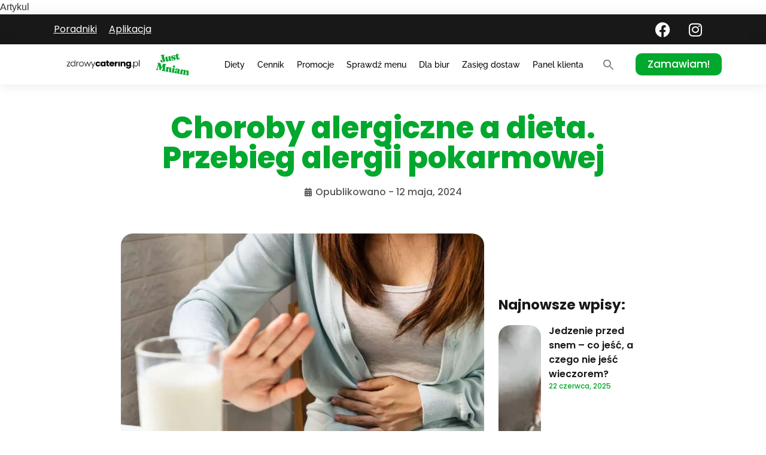

--- FILE ---
content_type: text/html; charset=UTF-8
request_url: https://www.zdrowycatering.pl/poradnik/choroby-alergiczne-a-dieta/
body_size: 44729
content:
<!doctype html>
<html lang="pl-PL" prefix="og: https://ogp.me/ns#">
<head><meta charset="UTF-8"><script>if(navigator.userAgent.match(/MSIE|Internet Explorer/i)||navigator.userAgent.match(/Trident\/7\..*?rv:11/i)){var href=document.location.href;if(!href.match(/[?&]nowprocket/)){if(href.indexOf("?")==-1){if(href.indexOf("#")==-1){document.location.href=href+"?nowprocket=1"}else{document.location.href=href.replace("#","?nowprocket=1#")}}else{if(href.indexOf("#")==-1){document.location.href=href+"&nowprocket=1"}else{document.location.href=href.replace("#","&nowprocket=1#")}}}}</script><script>class RocketLazyLoadScripts{constructor(){this.v="1.2.4",this.triggerEvents=["keydown","mousedown","mousemove","touchmove","touchstart","touchend","wheel"],this.userEventHandler=this._triggerListener.bind(this),this.touchStartHandler=this._onTouchStart.bind(this),this.touchMoveHandler=this._onTouchMove.bind(this),this.touchEndHandler=this._onTouchEnd.bind(this),this.clickHandler=this._onClick.bind(this),this.interceptedClicks=[],window.addEventListener("pageshow",t=>{this.persisted=t.persisted}),window.addEventListener("DOMContentLoaded",()=>{this._preconnect3rdParties()}),this.delayedScripts={normal:[],async:[],defer:[]},this.trash=[],this.allJQueries=[]}_addUserInteractionListener(t){if(document.hidden){t._triggerListener();return}this.triggerEvents.forEach(e=>window.addEventListener(e,t.userEventHandler,{passive:!0})),window.addEventListener("touchstart",t.touchStartHandler,{passive:!0}),window.addEventListener("mousedown",t.touchStartHandler),document.addEventListener("visibilitychange",t.userEventHandler)}_removeUserInteractionListener(){this.triggerEvents.forEach(t=>window.removeEventListener(t,this.userEventHandler,{passive:!0})),document.removeEventListener("visibilitychange",this.userEventHandler)}_onTouchStart(t){"HTML"!==t.target.tagName&&(window.addEventListener("touchend",this.touchEndHandler),window.addEventListener("mouseup",this.touchEndHandler),window.addEventListener("touchmove",this.touchMoveHandler,{passive:!0}),window.addEventListener("mousemove",this.touchMoveHandler),t.target.addEventListener("click",this.clickHandler),this._renameDOMAttribute(t.target,"onclick","rocket-onclick"),this._pendingClickStarted())}_onTouchMove(t){window.removeEventListener("touchend",this.touchEndHandler),window.removeEventListener("mouseup",this.touchEndHandler),window.removeEventListener("touchmove",this.touchMoveHandler,{passive:!0}),window.removeEventListener("mousemove",this.touchMoveHandler),t.target.removeEventListener("click",this.clickHandler),this._renameDOMAttribute(t.target,"rocket-onclick","onclick"),this._pendingClickFinished()}_onTouchEnd(){window.removeEventListener("touchend",this.touchEndHandler),window.removeEventListener("mouseup",this.touchEndHandler),window.removeEventListener("touchmove",this.touchMoveHandler,{passive:!0}),window.removeEventListener("mousemove",this.touchMoveHandler)}_onClick(t){t.target.removeEventListener("click",this.clickHandler),this._renameDOMAttribute(t.target,"rocket-onclick","onclick"),this.interceptedClicks.push(t),t.preventDefault(),t.stopPropagation(),t.stopImmediatePropagation(),this._pendingClickFinished()}_replayClicks(){window.removeEventListener("touchstart",this.touchStartHandler,{passive:!0}),window.removeEventListener("mousedown",this.touchStartHandler),this.interceptedClicks.forEach(t=>{t.target.dispatchEvent(new MouseEvent("click",{view:t.view,bubbles:!0,cancelable:!0}))})}_waitForPendingClicks(){return new Promise(t=>{this._isClickPending?this._pendingClickFinished=t:t()})}_pendingClickStarted(){this._isClickPending=!0}_pendingClickFinished(){this._isClickPending=!1}_renameDOMAttribute(t,e,r){t.hasAttribute&&t.hasAttribute(e)&&(event.target.setAttribute(r,event.target.getAttribute(e)),event.target.removeAttribute(e))}_triggerListener(){this._removeUserInteractionListener(this),"loading"===document.readyState?document.addEventListener("DOMContentLoaded",this._loadEverythingNow.bind(this)):this._loadEverythingNow()}_preconnect3rdParties(){let t=[];document.querySelectorAll("script[type=rocketlazyloadscript][data-rocket-src]").forEach(e=>{let r=e.getAttribute("data-rocket-src");if(r&&0!==r.indexOf("data:")){0===r.indexOf("//")&&(r=location.protocol+r);try{let i=new URL(r).origin;i!==location.origin&&t.push({src:i,crossOrigin:e.crossOrigin||"module"===e.getAttribute("data-rocket-type")})}catch(n){}}}),t=[...new Map(t.map(t=>[JSON.stringify(t),t])).values()],this._batchInjectResourceHints(t,"preconnect")}async _loadEverythingNow(){this.lastBreath=Date.now(),this._delayEventListeners(),this._delayJQueryReady(this),this._handleDocumentWrite(),this._registerAllDelayedScripts(),this._preloadAllScripts(),await this._loadScriptsFromList(this.delayedScripts.normal),await this._loadScriptsFromList(this.delayedScripts.defer),await this._loadScriptsFromList(this.delayedScripts.async);try{await this._triggerDOMContentLoaded(),await this._pendingWebpackRequests(this),await this._triggerWindowLoad()}catch(t){console.error(t)}window.dispatchEvent(new Event("rocket-allScriptsLoaded")),this._waitForPendingClicks().then(()=>{this._replayClicks()}),this._emptyTrash()}_registerAllDelayedScripts(){document.querySelectorAll("script[type=rocketlazyloadscript]").forEach(t=>{t.hasAttribute("data-rocket-src")?t.hasAttribute("async")&&!1!==t.async?this.delayedScripts.async.push(t):t.hasAttribute("defer")&&!1!==t.defer||"module"===t.getAttribute("data-rocket-type")?this.delayedScripts.defer.push(t):this.delayedScripts.normal.push(t):this.delayedScripts.normal.push(t)})}async _transformScript(t){if(await this._littleBreath(),!0===t.noModule&&"noModule"in HTMLScriptElement.prototype){t.setAttribute("data-rocket-status","skipped");return}return new Promise(navigator.userAgent.indexOf("Firefox/")>0||""===navigator.vendor?e=>{let r=document.createElement("script");[...t.attributes].forEach(t=>{let e=t.nodeName;"type"!==e&&("data-rocket-type"===e&&(e="type"),"data-rocket-src"===e&&(e="src"),r.setAttribute(e,t.nodeValue))}),t.text&&(r.text=t.text),r.hasAttribute("src")?(r.addEventListener("load",e),r.addEventListener("error",e)):(r.text=t.text,e());try{t.parentNode.replaceChild(r,t)}catch(i){e()}}:e=>{function r(){t.setAttribute("data-rocket-status","failed"),e()}try{let i=t.getAttribute("data-rocket-type"),n=t.getAttribute("data-rocket-src");i?(t.type=i,t.removeAttribute("data-rocket-type")):t.removeAttribute("type"),t.addEventListener("load",function r(){t.setAttribute("data-rocket-status","executed"),e()}),t.addEventListener("error",r),n?(t.removeAttribute("data-rocket-src"),t.src=n):t.src="data:text/javascript;base64,"+window.btoa(unescape(encodeURIComponent(t.text)))}catch(s){r()}})}async _loadScriptsFromList(t){let e=t.shift();return e&&e.isConnected?(await this._transformScript(e),this._loadScriptsFromList(t)):Promise.resolve()}_preloadAllScripts(){this._batchInjectResourceHints([...this.delayedScripts.normal,...this.delayedScripts.defer,...this.delayedScripts.async],"preload")}_batchInjectResourceHints(t,e){var r=document.createDocumentFragment();t.forEach(t=>{let i=t.getAttribute&&t.getAttribute("data-rocket-src")||t.src;if(i){let n=document.createElement("link");n.href=i,n.rel=e,"preconnect"!==e&&(n.as="script"),t.getAttribute&&"module"===t.getAttribute("data-rocket-type")&&(n.crossOrigin=!0),t.crossOrigin&&(n.crossOrigin=t.crossOrigin),t.integrity&&(n.integrity=t.integrity),r.appendChild(n),this.trash.push(n)}}),document.head.appendChild(r)}_delayEventListeners(){let t={};function e(e,r){!function e(r){!t[r]&&(t[r]={originalFunctions:{add:r.addEventListener,remove:r.removeEventListener},eventsToRewrite:[]},r.addEventListener=function(){arguments[0]=i(arguments[0]),t[r].originalFunctions.add.apply(r,arguments)},r.removeEventListener=function(){arguments[0]=i(arguments[0]),t[r].originalFunctions.remove.apply(r,arguments)});function i(e){return t[r].eventsToRewrite.indexOf(e)>=0?"rocket-"+e:e}}(e),t[e].eventsToRewrite.push(r)}function r(t,e){let r=t[e];Object.defineProperty(t,e,{get:()=>r||function(){},set(i){t["rocket"+e]=r=i}})}e(document,"DOMContentLoaded"),e(window,"DOMContentLoaded"),e(window,"load"),e(window,"pageshow"),e(document,"readystatechange"),r(document,"onreadystatechange"),r(window,"onload"),r(window,"onpageshow")}_delayJQueryReady(t){let e;function r(t){return t.split(" ").map(t=>"load"===t||0===t.indexOf("load.")?"rocket-jquery-load":t).join(" ")}function i(i){if(i&&i.fn&&!t.allJQueries.includes(i)){i.fn.ready=i.fn.init.prototype.ready=function(e){return t.domReadyFired?e.bind(document)(i):document.addEventListener("rocket-DOMContentLoaded",()=>e.bind(document)(i)),i([])};let n=i.fn.on;i.fn.on=i.fn.init.prototype.on=function(){return this[0]===window&&("string"==typeof arguments[0]||arguments[0]instanceof String?arguments[0]=r(arguments[0]):"object"==typeof arguments[0]&&Object.keys(arguments[0]).forEach(t=>{let e=arguments[0][t];delete arguments[0][t],arguments[0][r(t)]=e})),n.apply(this,arguments),this},t.allJQueries.push(i)}e=i}i(window.jQuery),Object.defineProperty(window,"jQuery",{get:()=>e,set(t){i(t)}})}async _pendingWebpackRequests(t){let e=document.querySelector("script[data-webpack]");async function r(){return new Promise(t=>{e.addEventListener("load",t),e.addEventListener("error",t)})}e&&(await r(),await t._requestAnimFrame(),await t._pendingWebpackRequests(t))}async _triggerDOMContentLoaded(){this.domReadyFired=!0,await this._littleBreath(),document.dispatchEvent(new Event("rocket-DOMContentLoaded")),await this._littleBreath(),window.dispatchEvent(new Event("rocket-DOMContentLoaded")),await this._littleBreath(),document.dispatchEvent(new Event("rocket-readystatechange")),await this._littleBreath(),document.rocketonreadystatechange&&document.rocketonreadystatechange()}async _triggerWindowLoad(){await this._littleBreath(),window.dispatchEvent(new Event("rocket-load")),await this._littleBreath(),window.rocketonload&&window.rocketonload(),await this._littleBreath(),this.allJQueries.forEach(t=>t(window).trigger("rocket-jquery-load")),await this._littleBreath();let t=new Event("rocket-pageshow");t.persisted=this.persisted,window.dispatchEvent(t),await this._littleBreath(),window.rocketonpageshow&&window.rocketonpageshow({persisted:this.persisted})}_handleDocumentWrite(){let t=new Map;document.write=document.writeln=function(e){let r=document.currentScript;r||console.error("WPRocket unable to document.write this: "+e);let i=document.createRange(),n=r.parentElement,s=t.get(r);void 0===s&&(s=r.nextSibling,t.set(r,s));let a=document.createDocumentFragment();i.setStart(a,0),a.appendChild(i.createContextualFragment(e)),n.insertBefore(a,s)}}async _littleBreath(){Date.now()-this.lastBreath>45&&(await this._requestAnimFrame(),this.lastBreath=Date.now())}async _requestAnimFrame(){return document.hidden?new Promise(t=>setTimeout(t)):new Promise(t=>requestAnimationFrame(t))}_emptyTrash(){this.trash.forEach(t=>t.remove())}static run(){let t=new RocketLazyLoadScripts;t._addUserInteractionListener(t)}}RocketLazyLoadScripts.run();</script>
	
	<meta name="viewport" content="width=device-width, initial-scale=1">
	<link rel="profile" href="https://gmpg.org/xfn/11">
		<style>img:is([sizes="auto" i], [sizes^="auto," i]) { contain-intrinsic-size: 3000px 1500px }</style>
	<script type="rocketlazyloadscript" data-rocket-type='text/javascript' charset='UTF-8' data-cs-platform='wordpress' data-rocket-src='https://cdn.cookie-script.com/s/53a6675d05b809761f9a5b9443177472.js' id='cookie_script-js-with'></script>
<!-- Google Tag Manager for WordPress by gtm4wp.com -->
<script data-cfasync="false" data-pagespeed-no-defer>
	var gtm4wp_datalayer_name = "dataLayer";
	var dataLayer = dataLayer || [];
</script>
<!-- End Google Tag Manager for WordPress by gtm4wp.com -->
<!-- Optymalizacja wyszukiwarek według Rank Math - https://rankmath.com/ -->
<title>Choroby alergiczne a dieta. Przebieg alergii pokarmowej</title>
<meta name="description" content="Choroby alergiczne a dieta: Jakie są przyczyny i objawy alergii pokarmowej? Jakie sygnały powinny Cię zaniepokoić? Odpowiadamy!"/>
<meta name="robots" content="follow, index, max-snippet:-1, max-video-preview:-1, max-image-preview:large"/>
<link rel="canonical" href="https://www.zdrowycatering.pl/poradnik/choroby-alergiczne-a-dieta/" />
<meta property="og:locale" content="pl_PL" />
<meta property="og:type" content="article" />
<meta property="og:title" content="Choroby alergiczne a dieta. Przebieg alergii pokarmowej" />
<meta property="og:description" content="Choroby alergiczne a dieta: Jakie są przyczyny i objawy alergii pokarmowej? Jakie sygnały powinny Cię zaniepokoić? Odpowiadamy!" />
<meta property="og:url" content="https://www.zdrowycatering.pl/poradnik/choroby-alergiczne-a-dieta/" />
<meta property="og:site_name" content="Zdrowy catering dietetyczny - Tania dieta pudełkowa z dostawą | Zdrowycatering.pl" />
<meta property="article:section" content="Poradnik" />
<meta property="og:updated_time" content="2025-02-05T09:23:06+01:00" />
<meta property="og:image" content="https://www.zdrowycatering.pl/wp-content/uploads/2024/05/choroby-alergiczne-a-dieta.jpeg" />
<meta property="og:image:secure_url" content="https://www.zdrowycatering.pl/wp-content/uploads/2024/05/choroby-alergiczne-a-dieta.jpeg" />
<meta property="og:image:width" content="1200" />
<meta property="og:image:height" content="799" />
<meta property="og:image:alt" content="Choroby alergiczne a dieta. Przebieg alergii pokarmowej" />
<meta property="og:image:type" content="image/jpeg" />
<meta name="twitter:card" content="summary_large_image" />
<meta name="twitter:title" content="Choroby alergiczne a dieta. Przebieg alergii pokarmowej" />
<meta name="twitter:description" content="Choroby alergiczne a dieta: Jakie są przyczyny i objawy alergii pokarmowej? Jakie sygnały powinny Cię zaniepokoić? Odpowiadamy!" />
<meta name="twitter:image" content="https://www.zdrowycatering.pl/wp-content/uploads/2024/05/choroby-alergiczne-a-dieta.jpeg" />
<meta name="twitter:label1" content="Napisane przez" />
<meta name="twitter:data1" content="Developer" />
<meta name="twitter:label2" content="Czas czytania" />
<meta name="twitter:data2" content="5 minut/y" />
<!-- /Wtyczka Rank Math WordPress SEO -->

<link rel='dns-prefetch' href='//www.googletagmanager.com' />
<link rel='dns-prefetch' href='//fonts.gstatic.com' />
<link rel='dns-prefetch' href='//pagead2.googlesyndication.com' />

<link rel="alternate" type="application/rss+xml" title="Zdrowy Catering Dietetyczny &raquo; Kanał z wpisami" href="https://www.zdrowycatering.pl/feed/" />
<link rel="alternate" type="application/rss+xml" title="Zdrowy Catering Dietetyczny &raquo; Kanał z komentarzami" href="https://www.zdrowycatering.pl/comments/feed/" />

<!-- Google Tag Manager for WordPress by gtm4wp.com -->
<!-- GTM Container placement set to automatic -->
<script data-cfasync="false" data-pagespeed-no-defer>
	var dataLayer_content = {"pagePostType":"post","pagePostType2":"single-post","pageCategory":["poradnik"],"pagePostAuthor":"Developer"};
	dataLayer.push( dataLayer_content );
</script>
<script type="rocketlazyloadscript" data-cfasync="false" data-pagespeed-no-defer>
(function(w,d,s,l,i){w[l]=w[l]||[];w[l].push({'gtm.start':
new Date().getTime(),event:'gtm.js'});var f=d.getElementsByTagName(s)[0],
j=d.createElement(s),dl=l!='dataLayer'?'&l='+l:'';j.async=true;j.src=
'//www.googletagmanager.com/gtm.js?id='+i+dl;f.parentNode.insertBefore(j,f);
})(window,document,'script','dataLayer','GTM-NZVLR7P5');
</script>
<!-- End Google Tag Manager for WordPress by gtm4wp.com --><style type="text/css">.brave_popup{display:none}</style><script type="rocketlazyloadscript" data-no-optimize="1"> var brave_popup_data = {}; var bravepop_emailValidation=false; var brave_popup_videos = {};  var brave_popup_formData = {};var brave_popup_adminUser = false; var brave_popup_pageInfo = {"type":"single","pageID":59538,"singleType":"post"};  var bravepop_emailSuggestions={};</script><script type="rocketlazyloadscript">
window._wpemojiSettings = {"baseUrl":"https:\/\/s.w.org\/images\/core\/emoji\/16.0.1\/72x72\/","ext":".png","svgUrl":"https:\/\/s.w.org\/images\/core\/emoji\/16.0.1\/svg\/","svgExt":".svg","source":{"concatemoji":"https:\/\/www.zdrowycatering.pl\/wp-includes\/js\/wp-emoji-release.min.js?ver=6.8.3"}};
/*! This file is auto-generated */
!function(s,n){var o,i,e;function c(e){try{var t={supportTests:e,timestamp:(new Date).valueOf()};sessionStorage.setItem(o,JSON.stringify(t))}catch(e){}}function p(e,t,n){e.clearRect(0,0,e.canvas.width,e.canvas.height),e.fillText(t,0,0);var t=new Uint32Array(e.getImageData(0,0,e.canvas.width,e.canvas.height).data),a=(e.clearRect(0,0,e.canvas.width,e.canvas.height),e.fillText(n,0,0),new Uint32Array(e.getImageData(0,0,e.canvas.width,e.canvas.height).data));return t.every(function(e,t){return e===a[t]})}function u(e,t){e.clearRect(0,0,e.canvas.width,e.canvas.height),e.fillText(t,0,0);for(var n=e.getImageData(16,16,1,1),a=0;a<n.data.length;a++)if(0!==n.data[a])return!1;return!0}function f(e,t,n,a){switch(t){case"flag":return n(e,"\ud83c\udff3\ufe0f\u200d\u26a7\ufe0f","\ud83c\udff3\ufe0f\u200b\u26a7\ufe0f")?!1:!n(e,"\ud83c\udde8\ud83c\uddf6","\ud83c\udde8\u200b\ud83c\uddf6")&&!n(e,"\ud83c\udff4\udb40\udc67\udb40\udc62\udb40\udc65\udb40\udc6e\udb40\udc67\udb40\udc7f","\ud83c\udff4\u200b\udb40\udc67\u200b\udb40\udc62\u200b\udb40\udc65\u200b\udb40\udc6e\u200b\udb40\udc67\u200b\udb40\udc7f");case"emoji":return!a(e,"\ud83e\udedf")}return!1}function g(e,t,n,a){var r="undefined"!=typeof WorkerGlobalScope&&self instanceof WorkerGlobalScope?new OffscreenCanvas(300,150):s.createElement("canvas"),o=r.getContext("2d",{willReadFrequently:!0}),i=(o.textBaseline="top",o.font="600 32px Arial",{});return e.forEach(function(e){i[e]=t(o,e,n,a)}),i}function t(e){var t=s.createElement("script");t.src=e,t.defer=!0,s.head.appendChild(t)}"undefined"!=typeof Promise&&(o="wpEmojiSettingsSupports",i=["flag","emoji"],n.supports={everything:!0,everythingExceptFlag:!0},e=new Promise(function(e){s.addEventListener("DOMContentLoaded",e,{once:!0})}),new Promise(function(t){var n=function(){try{var e=JSON.parse(sessionStorage.getItem(o));if("object"==typeof e&&"number"==typeof e.timestamp&&(new Date).valueOf()<e.timestamp+604800&&"object"==typeof e.supportTests)return e.supportTests}catch(e){}return null}();if(!n){if("undefined"!=typeof Worker&&"undefined"!=typeof OffscreenCanvas&&"undefined"!=typeof URL&&URL.createObjectURL&&"undefined"!=typeof Blob)try{var e="postMessage("+g.toString()+"("+[JSON.stringify(i),f.toString(),p.toString(),u.toString()].join(",")+"));",a=new Blob([e],{type:"text/javascript"}),r=new Worker(URL.createObjectURL(a),{name:"wpTestEmojiSupports"});return void(r.onmessage=function(e){c(n=e.data),r.terminate(),t(n)})}catch(e){}c(n=g(i,f,p,u))}t(n)}).then(function(e){for(var t in e)n.supports[t]=e[t],n.supports.everything=n.supports.everything&&n.supports[t],"flag"!==t&&(n.supports.everythingExceptFlag=n.supports.everythingExceptFlag&&n.supports[t]);n.supports.everythingExceptFlag=n.supports.everythingExceptFlag&&!n.supports.flag,n.DOMReady=!1,n.readyCallback=function(){n.DOMReady=!0}}).then(function(){return e}).then(function(){var e;n.supports.everything||(n.readyCallback(),(e=n.source||{}).concatemoji?t(e.concatemoji):e.wpemoji&&e.twemoji&&(t(e.twemoji),t(e.wpemoji)))}))}((window,document),window._wpemojiSettings);
</script>
<link rel='stylesheet' id='sbi_styles-css' href='https://www.zdrowycatering.pl/wp-content/cache/background-css/www.zdrowycatering.pl/wp-content/plugins/instagram-feed/css/sbi-styles.min.css?ver=6.9.1&wpr_t=1768903663' media='all' />
<style id='wp-emoji-styles-inline-css'>

	img.wp-smiley, img.emoji {
		display: inline !important;
		border: none !important;
		box-shadow: none !important;
		height: 1em !important;
		width: 1em !important;
		margin: 0 0.07em !important;
		vertical-align: -0.1em !important;
		background: none !important;
		padding: 0 !important;
	}
</style>
<link rel='stylesheet' id='wp-block-library-css' href='https://www.zdrowycatering.pl/wp-includes/css/dist/block-library/style.min.css?ver=6.8.3' media='all' />
<link data-minify="1" rel='stylesheet' id='jet-engine-frontend-css' href='https://www.zdrowycatering.pl/wp-content/cache/min/1/wp-content/plugins/jet-engine/assets/css/frontend.css?ver=1768897903' media='all' />
<style id='global-styles-inline-css'>
:root{--wp--preset--aspect-ratio--square: 1;--wp--preset--aspect-ratio--4-3: 4/3;--wp--preset--aspect-ratio--3-4: 3/4;--wp--preset--aspect-ratio--3-2: 3/2;--wp--preset--aspect-ratio--2-3: 2/3;--wp--preset--aspect-ratio--16-9: 16/9;--wp--preset--aspect-ratio--9-16: 9/16;--wp--preset--color--black: #000000;--wp--preset--color--cyan-bluish-gray: #abb8c3;--wp--preset--color--white: #ffffff;--wp--preset--color--pale-pink: #f78da7;--wp--preset--color--vivid-red: #cf2e2e;--wp--preset--color--luminous-vivid-orange: #ff6900;--wp--preset--color--luminous-vivid-amber: #fcb900;--wp--preset--color--light-green-cyan: #7bdcb5;--wp--preset--color--vivid-green-cyan: #00d084;--wp--preset--color--pale-cyan-blue: #8ed1fc;--wp--preset--color--vivid-cyan-blue: #0693e3;--wp--preset--color--vivid-purple: #9b51e0;--wp--preset--gradient--vivid-cyan-blue-to-vivid-purple: linear-gradient(135deg,rgba(6,147,227,1) 0%,rgb(155,81,224) 100%);--wp--preset--gradient--light-green-cyan-to-vivid-green-cyan: linear-gradient(135deg,rgb(122,220,180) 0%,rgb(0,208,130) 100%);--wp--preset--gradient--luminous-vivid-amber-to-luminous-vivid-orange: linear-gradient(135deg,rgba(252,185,0,1) 0%,rgba(255,105,0,1) 100%);--wp--preset--gradient--luminous-vivid-orange-to-vivid-red: linear-gradient(135deg,rgba(255,105,0,1) 0%,rgb(207,46,46) 100%);--wp--preset--gradient--very-light-gray-to-cyan-bluish-gray: linear-gradient(135deg,rgb(238,238,238) 0%,rgb(169,184,195) 100%);--wp--preset--gradient--cool-to-warm-spectrum: linear-gradient(135deg,rgb(74,234,220) 0%,rgb(151,120,209) 20%,rgb(207,42,186) 40%,rgb(238,44,130) 60%,rgb(251,105,98) 80%,rgb(254,248,76) 100%);--wp--preset--gradient--blush-light-purple: linear-gradient(135deg,rgb(255,206,236) 0%,rgb(152,150,240) 100%);--wp--preset--gradient--blush-bordeaux: linear-gradient(135deg,rgb(254,205,165) 0%,rgb(254,45,45) 50%,rgb(107,0,62) 100%);--wp--preset--gradient--luminous-dusk: linear-gradient(135deg,rgb(255,203,112) 0%,rgb(199,81,192) 50%,rgb(65,88,208) 100%);--wp--preset--gradient--pale-ocean: linear-gradient(135deg,rgb(255,245,203) 0%,rgb(182,227,212) 50%,rgb(51,167,181) 100%);--wp--preset--gradient--electric-grass: linear-gradient(135deg,rgb(202,248,128) 0%,rgb(113,206,126) 100%);--wp--preset--gradient--midnight: linear-gradient(135deg,rgb(2,3,129) 0%,rgb(40,116,252) 100%);--wp--preset--font-size--small: 13px;--wp--preset--font-size--medium: 20px;--wp--preset--font-size--large: 36px;--wp--preset--font-size--x-large: 42px;--wp--preset--spacing--20: 0.44rem;--wp--preset--spacing--30: 0.67rem;--wp--preset--spacing--40: 1rem;--wp--preset--spacing--50: 1.5rem;--wp--preset--spacing--60: 2.25rem;--wp--preset--spacing--70: 3.38rem;--wp--preset--spacing--80: 5.06rem;--wp--preset--shadow--natural: 6px 6px 9px rgba(0, 0, 0, 0.2);--wp--preset--shadow--deep: 12px 12px 50px rgba(0, 0, 0, 0.4);--wp--preset--shadow--sharp: 6px 6px 0px rgba(0, 0, 0, 0.2);--wp--preset--shadow--outlined: 6px 6px 0px -3px rgba(255, 255, 255, 1), 6px 6px rgba(0, 0, 0, 1);--wp--preset--shadow--crisp: 6px 6px 0px rgba(0, 0, 0, 1);}:root { --wp--style--global--content-size: 800px;--wp--style--global--wide-size: 1200px; }:where(body) { margin: 0; }.wp-site-blocks > .alignleft { float: left; margin-right: 2em; }.wp-site-blocks > .alignright { float: right; margin-left: 2em; }.wp-site-blocks > .aligncenter { justify-content: center; margin-left: auto; margin-right: auto; }:where(.wp-site-blocks) > * { margin-block-start: 24px; margin-block-end: 0; }:where(.wp-site-blocks) > :first-child { margin-block-start: 0; }:where(.wp-site-blocks) > :last-child { margin-block-end: 0; }:root { --wp--style--block-gap: 24px; }:root :where(.is-layout-flow) > :first-child{margin-block-start: 0;}:root :where(.is-layout-flow) > :last-child{margin-block-end: 0;}:root :where(.is-layout-flow) > *{margin-block-start: 24px;margin-block-end: 0;}:root :where(.is-layout-constrained) > :first-child{margin-block-start: 0;}:root :where(.is-layout-constrained) > :last-child{margin-block-end: 0;}:root :where(.is-layout-constrained) > *{margin-block-start: 24px;margin-block-end: 0;}:root :where(.is-layout-flex){gap: 24px;}:root :where(.is-layout-grid){gap: 24px;}.is-layout-flow > .alignleft{float: left;margin-inline-start: 0;margin-inline-end: 2em;}.is-layout-flow > .alignright{float: right;margin-inline-start: 2em;margin-inline-end: 0;}.is-layout-flow > .aligncenter{margin-left: auto !important;margin-right: auto !important;}.is-layout-constrained > .alignleft{float: left;margin-inline-start: 0;margin-inline-end: 2em;}.is-layout-constrained > .alignright{float: right;margin-inline-start: 2em;margin-inline-end: 0;}.is-layout-constrained > .aligncenter{margin-left: auto !important;margin-right: auto !important;}.is-layout-constrained > :where(:not(.alignleft):not(.alignright):not(.alignfull)){max-width: var(--wp--style--global--content-size);margin-left: auto !important;margin-right: auto !important;}.is-layout-constrained > .alignwide{max-width: var(--wp--style--global--wide-size);}body .is-layout-flex{display: flex;}.is-layout-flex{flex-wrap: wrap;align-items: center;}.is-layout-flex > :is(*, div){margin: 0;}body .is-layout-grid{display: grid;}.is-layout-grid > :is(*, div){margin: 0;}body{padding-top: 0px;padding-right: 0px;padding-bottom: 0px;padding-left: 0px;}a:where(:not(.wp-element-button)){text-decoration: underline;}:root :where(.wp-element-button, .wp-block-button__link){background-color: #32373c;border-width: 0;color: #fff;font-family: inherit;font-size: inherit;line-height: inherit;padding: calc(0.667em + 2px) calc(1.333em + 2px);text-decoration: none;}.has-black-color{color: var(--wp--preset--color--black) !important;}.has-cyan-bluish-gray-color{color: var(--wp--preset--color--cyan-bluish-gray) !important;}.has-white-color{color: var(--wp--preset--color--white) !important;}.has-pale-pink-color{color: var(--wp--preset--color--pale-pink) !important;}.has-vivid-red-color{color: var(--wp--preset--color--vivid-red) !important;}.has-luminous-vivid-orange-color{color: var(--wp--preset--color--luminous-vivid-orange) !important;}.has-luminous-vivid-amber-color{color: var(--wp--preset--color--luminous-vivid-amber) !important;}.has-light-green-cyan-color{color: var(--wp--preset--color--light-green-cyan) !important;}.has-vivid-green-cyan-color{color: var(--wp--preset--color--vivid-green-cyan) !important;}.has-pale-cyan-blue-color{color: var(--wp--preset--color--pale-cyan-blue) !important;}.has-vivid-cyan-blue-color{color: var(--wp--preset--color--vivid-cyan-blue) !important;}.has-vivid-purple-color{color: var(--wp--preset--color--vivid-purple) !important;}.has-black-background-color{background-color: var(--wp--preset--color--black) !important;}.has-cyan-bluish-gray-background-color{background-color: var(--wp--preset--color--cyan-bluish-gray) !important;}.has-white-background-color{background-color: var(--wp--preset--color--white) !important;}.has-pale-pink-background-color{background-color: var(--wp--preset--color--pale-pink) !important;}.has-vivid-red-background-color{background-color: var(--wp--preset--color--vivid-red) !important;}.has-luminous-vivid-orange-background-color{background-color: var(--wp--preset--color--luminous-vivid-orange) !important;}.has-luminous-vivid-amber-background-color{background-color: var(--wp--preset--color--luminous-vivid-amber) !important;}.has-light-green-cyan-background-color{background-color: var(--wp--preset--color--light-green-cyan) !important;}.has-vivid-green-cyan-background-color{background-color: var(--wp--preset--color--vivid-green-cyan) !important;}.has-pale-cyan-blue-background-color{background-color: var(--wp--preset--color--pale-cyan-blue) !important;}.has-vivid-cyan-blue-background-color{background-color: var(--wp--preset--color--vivid-cyan-blue) !important;}.has-vivid-purple-background-color{background-color: var(--wp--preset--color--vivid-purple) !important;}.has-black-border-color{border-color: var(--wp--preset--color--black) !important;}.has-cyan-bluish-gray-border-color{border-color: var(--wp--preset--color--cyan-bluish-gray) !important;}.has-white-border-color{border-color: var(--wp--preset--color--white) !important;}.has-pale-pink-border-color{border-color: var(--wp--preset--color--pale-pink) !important;}.has-vivid-red-border-color{border-color: var(--wp--preset--color--vivid-red) !important;}.has-luminous-vivid-orange-border-color{border-color: var(--wp--preset--color--luminous-vivid-orange) !important;}.has-luminous-vivid-amber-border-color{border-color: var(--wp--preset--color--luminous-vivid-amber) !important;}.has-light-green-cyan-border-color{border-color: var(--wp--preset--color--light-green-cyan) !important;}.has-vivid-green-cyan-border-color{border-color: var(--wp--preset--color--vivid-green-cyan) !important;}.has-pale-cyan-blue-border-color{border-color: var(--wp--preset--color--pale-cyan-blue) !important;}.has-vivid-cyan-blue-border-color{border-color: var(--wp--preset--color--vivid-cyan-blue) !important;}.has-vivid-purple-border-color{border-color: var(--wp--preset--color--vivid-purple) !important;}.has-vivid-cyan-blue-to-vivid-purple-gradient-background{background: var(--wp--preset--gradient--vivid-cyan-blue-to-vivid-purple) !important;}.has-light-green-cyan-to-vivid-green-cyan-gradient-background{background: var(--wp--preset--gradient--light-green-cyan-to-vivid-green-cyan) !important;}.has-luminous-vivid-amber-to-luminous-vivid-orange-gradient-background{background: var(--wp--preset--gradient--luminous-vivid-amber-to-luminous-vivid-orange) !important;}.has-luminous-vivid-orange-to-vivid-red-gradient-background{background: var(--wp--preset--gradient--luminous-vivid-orange-to-vivid-red) !important;}.has-very-light-gray-to-cyan-bluish-gray-gradient-background{background: var(--wp--preset--gradient--very-light-gray-to-cyan-bluish-gray) !important;}.has-cool-to-warm-spectrum-gradient-background{background: var(--wp--preset--gradient--cool-to-warm-spectrum) !important;}.has-blush-light-purple-gradient-background{background: var(--wp--preset--gradient--blush-light-purple) !important;}.has-blush-bordeaux-gradient-background{background: var(--wp--preset--gradient--blush-bordeaux) !important;}.has-luminous-dusk-gradient-background{background: var(--wp--preset--gradient--luminous-dusk) !important;}.has-pale-ocean-gradient-background{background: var(--wp--preset--gradient--pale-ocean) !important;}.has-electric-grass-gradient-background{background: var(--wp--preset--gradient--electric-grass) !important;}.has-midnight-gradient-background{background: var(--wp--preset--gradient--midnight) !important;}.has-small-font-size{font-size: var(--wp--preset--font-size--small) !important;}.has-medium-font-size{font-size: var(--wp--preset--font-size--medium) !important;}.has-large-font-size{font-size: var(--wp--preset--font-size--large) !important;}.has-x-large-font-size{font-size: var(--wp--preset--font-size--x-large) !important;}
:root :where(.wp-block-pullquote){font-size: 1.5em;line-height: 1.6;}
</style>
<link rel='stylesheet' id='kk-star-ratings-css' href='https://www.zdrowycatering.pl/wp-content/cache/background-css/www.zdrowycatering.pl/wp-content/plugins/kk-star-ratings/src/core/public/css/kk-star-ratings.min.css?ver=5.4.10.2&wpr_t=1768903663' media='all' />
<link rel='stylesheet' id='ivory-search-styles-css' href='https://www.zdrowycatering.pl/wp-content/plugins/add-search-to-menu/public/css/ivory-search.min.css?ver=5.5.12' media='all' />
<link rel='stylesheet' id='ez-toc-css' href='https://www.zdrowycatering.pl/wp-content/plugins/easy-table-of-contents/assets/css/screen.min.css?ver=2.0.76' media='all' />
<style id='ez-toc-inline-css'>
div#ez-toc-container .ez-toc-title {font-size: 180%;}div#ez-toc-container .ez-toc-title {font-weight: 600;}div#ez-toc-container ul li , div#ez-toc-container ul li a {font-size: 100%;}div#ez-toc-container ul li , div#ez-toc-container ul li a {font-weight: 500;}div#ez-toc-container nav ul ul li {font-size: 100%;}div#ez-toc-container {background: #fff0;border: 1px solid #ffffff;}div#ez-toc-container p.ez-toc-title , #ez-toc-container .ez_toc_custom_title_icon , #ez-toc-container .ez_toc_custom_toc_icon {color: #0a0a0a;}div#ez-toc-container ul.ez-toc-list a {color: #e88b00;}div#ez-toc-container ul.ez-toc-list a:hover {color: #e88b00;}div#ez-toc-container ul.ez-toc-list a:visited {color: #e88b00;}
.ez-toc-container-direction {direction: ltr;}.ez-toc-counter ul{counter-reset: item ;}.ez-toc-counter nav ul li a::before {content: counters(item, '.', decimal) '. ';display: inline-block;counter-increment: item;flex-grow: 0;flex-shrink: 0;margin-right: .2em; float: left; }.ez-toc-widget-direction {direction: ltr;}.ez-toc-widget-container ul{counter-reset: item ;}.ez-toc-widget-container nav ul li a::before {content: counters(item, '.', decimal) '. ';display: inline-block;counter-increment: item;flex-grow: 0;flex-shrink: 0;margin-right: .2em; float: left; }
</style>
<link data-minify="1" rel='stylesheet' id='hello-elementor-css' href='https://www.zdrowycatering.pl/wp-content/cache/min/1/wp-content/themes/hello-elementor/assets/css/reset.css?ver=1768897903' media='all' />
<link data-minify="1" rel='stylesheet' id='hello-elementor-theme-style-css' href='https://www.zdrowycatering.pl/wp-content/cache/min/1/wp-content/themes/hello-elementor/assets/css/theme.css?ver=1768897903' media='all' />
<link data-minify="1" rel='stylesheet' id='hello-elementor-header-footer-css' href='https://www.zdrowycatering.pl/wp-content/cache/min/1/wp-content/themes/hello-elementor/assets/css/header-footer.css?ver=1768897903' media='all' />
<link rel='stylesheet' id='elementor-frontend-css' href='https://www.zdrowycatering.pl/wp-content/plugins/elementor/assets/css/frontend.min.css?ver=3.32.5' media='all' />
<link rel='stylesheet' id='widget-social-icons-css' href='https://www.zdrowycatering.pl/wp-content/plugins/elementor/assets/css/widget-social-icons.min.css?ver=3.32.5' media='all' />
<link rel='stylesheet' id='e-apple-webkit-css' href='https://www.zdrowycatering.pl/wp-content/plugins/elementor/assets/css/conditionals/apple-webkit.min.css?ver=3.32.5' media='all' />
<link rel='stylesheet' id='widget-image-css' href='https://www.zdrowycatering.pl/wp-content/plugins/elementor/assets/css/widget-image.min.css?ver=3.32.5' media='all' />
<link rel='stylesheet' id='widget-nav-menu-css' href='https://www.zdrowycatering.pl/wp-content/plugins/elementor-pro/assets/css/widget-nav-menu.min.css?ver=3.31.3' media='all' />
<link rel='stylesheet' id='e-animation-grow-css' href='https://www.zdrowycatering.pl/wp-content/plugins/elementor/assets/lib/animations/styles/e-animation-grow.min.css?ver=3.32.5' media='all' />
<link rel='stylesheet' id='e-animation-bounceIn-css' href='https://www.zdrowycatering.pl/wp-content/plugins/elementor/assets/lib/animations/styles/bounceIn.min.css?ver=3.32.5' media='all' />
<link rel='stylesheet' id='e-sticky-css' href='https://www.zdrowycatering.pl/wp-content/plugins/elementor-pro/assets/css/modules/sticky.min.css?ver=3.31.3' media='all' />
<link rel='stylesheet' id='widget-heading-css' href='https://www.zdrowycatering.pl/wp-content/plugins/elementor/assets/css/widget-heading.min.css?ver=3.32.5' media='all' />
<link rel='stylesheet' id='widget-post-info-css' href='https://www.zdrowycatering.pl/wp-content/plugins/elementor-pro/assets/css/widget-post-info.min.css?ver=3.31.3' media='all' />
<link rel='stylesheet' id='widget-icon-list-css' href='https://www.zdrowycatering.pl/wp-content/plugins/elementor/assets/css/widget-icon-list.min.css?ver=3.32.5' media='all' />
<link rel='stylesheet' id='elementor-icons-shared-0-css' href='https://www.zdrowycatering.pl/wp-content/plugins/elementor/assets/lib/font-awesome/css/fontawesome.min.css?ver=5.15.3' media='all' />
<link data-minify="1" rel='stylesheet' id='elementor-icons-fa-regular-css' href='https://www.zdrowycatering.pl/wp-content/cache/min/1/wp-content/plugins/elementor/assets/lib/font-awesome/css/regular.min.css?ver=1768897944' media='all' />
<link data-minify="1" rel='stylesheet' id='elementor-icons-fa-solid-css' href='https://www.zdrowycatering.pl/wp-content/cache/min/1/wp-content/plugins/elementor/assets/lib/font-awesome/css/solid.min.css?ver=1768897904' media='all' />
<link rel='stylesheet' id='widget-posts-css' href='https://www.zdrowycatering.pl/wp-content/plugins/elementor-pro/assets/css/widget-posts.min.css?ver=3.31.3' media='all' />
<link data-minify="1" rel='stylesheet' id='elementor-icons-css' href='https://www.zdrowycatering.pl/wp-content/cache/min/1/wp-content/plugins/elementor/assets/lib/eicons/css/elementor-icons.min.css?ver=1768897903' media='all' />
<link rel='stylesheet' id='elementor-post-19698-css' href='https://www.zdrowycatering.pl/wp-content/uploads/elementor/css/post-19698.css?ver=1764141595' media='all' />
<link rel='stylesheet' id='sbistyles-css' href='https://www.zdrowycatering.pl/wp-content/cache/background-css/www.zdrowycatering.pl/wp-content/plugins/instagram-feed/css/sbi-styles.min.css?ver=6.9.1&wpr_t=1768903663' media='all' />
<link rel='stylesheet' id='elementor-post-22-css' href='https://www.zdrowycatering.pl/wp-content/uploads/elementor/css/post-22.css?ver=1767794781' media='all' />
<link rel='stylesheet' id='elementor-post-201-css' href='https://www.zdrowycatering.pl/wp-content/uploads/elementor/css/post-201.css?ver=1764141595' media='all' />
<link rel='stylesheet' id='elementor-post-43477-css' href='https://www.zdrowycatering.pl/wp-content/uploads/elementor/css/post-43477.css?ver=1764141600' media='all' />
<style id='rocket-lazyload-inline-css'>
.rll-youtube-player{position:relative;padding-bottom:56.23%;height:0;overflow:hidden;max-width:100%;}.rll-youtube-player:focus-within{outline: 2px solid currentColor;outline-offset: 5px;}.rll-youtube-player iframe{position:absolute;top:0;left:0;width:100%;height:100%;z-index:100;background:0 0}.rll-youtube-player img{bottom:0;display:block;left:0;margin:auto;max-width:100%;width:100%;position:absolute;right:0;top:0;border:none;height:auto;-webkit-transition:.4s all;-moz-transition:.4s all;transition:.4s all}.rll-youtube-player img:hover{-webkit-filter:brightness(75%)}.rll-youtube-player .play{height:100%;width:100%;left:0;top:0;position:absolute;background:var(--wpr-bg-11c34827-40ee-4fc6-a476-01724edb9e0c) no-repeat center;background-color: transparent !important;cursor:pointer;border:none;}.wp-embed-responsive .wp-has-aspect-ratio .rll-youtube-player{position:absolute;padding-bottom:0;width:100%;height:100%;top:0;bottom:0;left:0;right:0}
</style>
<link data-minify="1" rel='stylesheet' id='elementor-gf-local-poppins-css' href='https://www.zdrowycatering.pl/wp-content/cache/min/1/wp-content/uploads/elementor/google-fonts/css/poppins.css?ver=1768897904' media='all' />
<link data-minify="1" rel='stylesheet' id='elementor-gf-local-raleway-css' href='https://www.zdrowycatering.pl/wp-content/cache/min/1/wp-content/uploads/elementor/google-fonts/css/raleway.css?ver=1768897904' media='all' />
<link data-minify="1" rel='stylesheet' id='elementor-icons-fa-brands-css' href='https://www.zdrowycatering.pl/wp-content/cache/min/1/wp-content/plugins/elementor/assets/lib/font-awesome/css/brands.min.css?ver=1768897904' media='all' />
<!--n2css--><!--n2js--><script type="rocketlazyloadscript" id="gr-tracking-code-js-after">
(function(m, o, n, t, e, r, _){
                  m['__GetResponseAnalyticsObject'] = e;m[e] = m[e] || function() {(m[e].q = m[e].q || []).push(arguments)};
                  r = o.createElement(n);_ = o.getElementsByTagName(n)[0];r.async = 1;r.src = t;r.setAttribute('crossorigin', 'use-credentials');_.parentNode .insertBefore(r, _);
              })(window, document, 'script', 'https://mailing.zdrowycatering.pl/script/77478a33-f8bf-4505-a39a-4d6b007857c3/ga.js', 'GrTracking');
        
               GrTracking('setDomain', 'auto');
               GrTracking('push');
</script>
<script type="rocketlazyloadscript" data-rocket-src="https://www.zdrowycatering.pl/wp-includes/js/jquery/jquery.min.js?ver=3.7.1" id="jquery-core-js"></script>
<script type="rocketlazyloadscript" data-rocket-src="https://www.zdrowycatering.pl/wp-includes/js/jquery/jquery-migrate.min.js?ver=3.4.1" id="jquery-migrate-js"></script>
<script id="seo-automated-link-building-js-extra">
var seoAutomatedLinkBuilding = {"ajaxUrl":"https:\/\/www.zdrowycatering.pl\/wp-admin\/admin-ajax.php"};
</script>
<script type="rocketlazyloadscript" data-rocket-src="https://www.zdrowycatering.pl/wp-content/plugins/seo-automated-link-building/js/seo-automated-link-building.js?ver=6.8.3" id="seo-automated-link-building-js"></script>

<!-- Fragment znacznika Google (gtag.js) dodany przez Site Kit -->
<!-- Fragment Google Analytics dodany przez Site Kit -->
<script type="rocketlazyloadscript" data-rocket-src="https://www.googletagmanager.com/gtag/js?id=G-F22PZ1VN8H" id="google_gtagjs-js" async></script>
<script type="rocketlazyloadscript" id="google_gtagjs-js-after">
window.dataLayer = window.dataLayer || [];function gtag(){dataLayer.push(arguments);}
gtag("set","linker",{"domains":["www.zdrowycatering.pl"]});
gtag("js", new Date());
gtag("set", "developer_id.dZTNiMT", true);
gtag("config", "G-F22PZ1VN8H");
 window._googlesitekit = window._googlesitekit || {}; window._googlesitekit.throttledEvents = []; window._googlesitekit.gtagEvent = (name, data) => { var key = JSON.stringify( { name, data } ); if ( !! window._googlesitekit.throttledEvents[ key ] ) { return; } window._googlesitekit.throttledEvents[ key ] = true; setTimeout( () => { delete window._googlesitekit.throttledEvents[ key ]; }, 5 ); gtag( "event", name, { ...data, event_source: "site-kit" } ); };
</script>
<link rel="https://api.w.org/" href="https://www.zdrowycatering.pl/wp-json/" /><link rel="alternate" title="JSON" type="application/json" href="https://www.zdrowycatering.pl/wp-json/wp/v2/posts/59538" /><link rel="EditURI" type="application/rsd+xml" title="RSD" href="https://www.zdrowycatering.pl/xmlrpc.php?rsd" />
<meta name="generator" content="WordPress 6.8.3" />
<link rel='shortlink' href='https://www.zdrowycatering.pl/?p=59538' />
<link rel="alternate" title="oEmbed (JSON)" type="application/json+oembed" href="https://www.zdrowycatering.pl/wp-json/oembed/1.0/embed?url=https%3A%2F%2Fwww.zdrowycatering.pl%2Fporadnik%2Fchoroby-alergiczne-a-dieta%2F" />
<link rel="alternate" title="oEmbed (XML)" type="text/xml+oembed" href="https://www.zdrowycatering.pl/wp-json/oembed/1.0/embed?url=https%3A%2F%2Fwww.zdrowycatering.pl%2Fporadnik%2Fchoroby-alergiczne-a-dieta%2F&#038;format=xml" />
Artykul<script type="application/ld+json">{
    "@context": "https://schema.org",
    "@graph": [
        {
            "@type": "FoodEstablishment",
            "@id": "https://www.zdrowycatering.pl/#organization",
            "name": "Zdrowy Catering Dietetyczny",
            "url": "https://www.zdrowycatering.pl/",
            "logo": "https://www.zdrowycatering.pl/wp-content/uploads/2021/06/logo-czarne.png",
            "telephone": "+48-513-640-004",
            "email": "kontakt@zdrowycatering.pl",
            "address": {
                "@type": "PostalAddress",
                "streetAddress": "Trzebińska 60",
                "addressLocality": "Chrzanów",
                "postalCode": "32-500",
                "addressCountry": "PL"
            },
            "aggregateRating": {
                "@type": "AggregateRating",
                "ratingValue": "4.2",
                "reviewCount": "837"
            }
        },
        {
            "@type": "WebSite",
            "@id": "https://www.zdrowycatering.pl/#website",
            "url": "https://www.zdrowycatering.pl/",
            "name": "Zdrowy Catering Dietetyczny",
            "publisher": {
                "@id": "https://www.zdrowycatering.pl/#organization"
            },
            "inLanguage": "pl-PL"
        },
        {
            "@type": "WebPage",
            "@id": "https://www.zdrowycatering.pl/poradnik/choroby-alergiczne-a-dieta/#webpage",
            "url": "https://www.zdrowycatering.pl/poradnik/choroby-alergiczne-a-dieta/",
            "name": "Choroby alergiczne a dieta. Przebieg alergii pokarmowej",
            "isPartOf": {
                "@id": "https://www.zdrowycatering.pl/#website"
            },
            "primaryImageOfPage": {
                "@id": "https://www.zdrowycatering.pl/poradnik/choroby-alergiczne-a-dieta/#primaryimage"
            },
            "datePublished": "2024-05-12T08:40:23+02:00",
            "dateModified": "2025-02-05T09:23:06+01:00",
            "mainEntity": {
                "@id": "https://www.zdrowycatering.pl/poradnik/choroby-alergiczne-a-dieta/#article"
            }
        },
        {
            "@type": "ImageObject",
            "@id": "https://www.zdrowycatering.pl/poradnik/choroby-alergiczne-a-dieta/#primaryimage",
            "url": "https://www.zdrowycatering.pl/wp-content/uploads/2024/05/choroby-alergiczne-a-dieta.jpeg",
            "width": 1200,
            "height": 800
        },
        {
            "@type": "BlogPosting",
            "@id": "https://www.zdrowycatering.pl/poradnik/choroby-alergiczne-a-dieta/#article",
            "mainEntityOfPage": {
                "@id": "https://www.zdrowycatering.pl/poradnik/choroby-alergiczne-a-dieta/#webpage"
            },
            "headline": "Choroby alergiczne a dieta. Przebieg alergii pokarmowej",
            "description": "Alergia pokarmowa to schorzenie, które może znacząco utrudniać codzienne funkcjonowanie i wpływać na jakość życia. Coraz więcej osób boryka się z tym problemem. Wśród różnorodnych czynników wpływających na rozwój i przebieg alergii pokarmowej, to właśnie dieta odgrywa najważniejszą rolę. Specjaliści zajmujący się tym zagadnieniem sugerują, że odpowiednio zbilansowana, zdrowa dieta może wpłynąć zarówno na zapobieganie [&hellip;]",
            "keywords": "",
            "image": {
                "@id": "https://www.zdrowycatering.pl/poradnik/choroby-alergiczne-a-dieta/#primaryimage"
            },
            "datePublished": "2024-05-12T08:40:23+02:00",
            "dateModified": "2025-02-05T09:23:06+01:00",
            "publisher": {
                "@id": "https://www.zdrowycatering.pl/#organization"
            },
            "author": [
                {
                    "@type": "Organization",
                    "name": "Redakcja Zdrowy Catering"
                },
                {
                    "@type": "Person",
                    "name": "Weronika Knapczyk",
                    "jobTitle": "Dietetyk"
                }
            ],
            "citation": [],
            "articleBody": "Alergia pokarmowa to schorzenie, które może znacząco utrudniać codzienne funkcjonowanie i wpływać na jakość życia. Coraz więcej osób boryka się z tym problemem. Wśród różnorodnych czynników wpływających na rozwój i przebieg alergii pokarmowej, to właśnie dieta odgrywa najważniejszą rolę. Specjaliści zajmujący się tym zagadnieniem sugerują, że odpowiednio zbilansowana, zdrowa dieta może wpłynąć zarówno na zapobieganie alergiom pokarmowym, jak i na skuteczność ich leczenia. Jakie są przyczyny i objawy alergii pokarmowej? Jakie sygnały powinny Cię zaniepokoić? Jak rozpoznać i leczyć alergię przewodu pokarmowego? Poznaj odpowiedzi na najważniejsze pytania!\n\nCzym są choroby alergiczne?\nAlergia pokarmowa to nieprawidłowa reakcja organizmu na spożywany pokarm, a właściwie potencjalny alergen pokarmowy. Taka sytuacja wynika z nieprawidłowej reakcji układu odpornościowego organizmu, który rozpoznaje pewne składniki jako substancje szkodliwe i nadmiernie na nie reaguje. Warto dodać, że alergia pokarmowa może pojawić się w każdym wieku, choć najczęściej dotyczy maluchów.\nTo właśnie u niemowląt i małych dzieci często mówi się o alergii na mleko. Często mylona jest z nietolerancją pokarmową, ale są to dwa różne schorzenia. Nie da się ukryć, że omawiana dolegliwość może negatywnie wpływać na codzienne funkcjonowanie, a w niektórych przypadkach nawet zagrażać zdrowiu i życiu pacjenta. Właśnie dlatego konieczna jest wizyta, diagnoza i stosowanie się do zaleceń lekarza. Dzieci z alergią pokarmową powinny być pod stałą kontrolą specjalisty.\n\nJakie są najczęstsze przyczyny wystąpienia alergii na pokarmy?\nZastanawiasz się, jakie są przyczyny alergii pokarmowej oraz wystąpienia objawów ze strony przewodu pokarmowego i nie tylko? Podstawowym czynnikiem warunkującym pojawienie się alergii pokarmowej u dzieci i dorosłych jest genetyka. Ryzyko alergii u dzieci osób zdrowych wynosi zaledwie od 5 do 15%. Natomiast w przypadku wykrycia alergii u każdego z rodziców, ryzyko u dziecka wzrasta do 60-80%.\nDrugim czynnikiem wpływającym na częstość występowania omawianego schorzenia jest codzienna dieta. Badania wskazują na to, że alergia pokarmowa występuje coraz częściej, a może wynikać to również z faktu, że spożywamy dużo więcej przetworzonej żywności, wykorzystujemy półprodukty lub korzystamy z gotowych dań. Nie bez znaczenia pozostaje również rosnące zanieczyszczenie środowiska naturalnego.\n\nCzym się objawia alergia pokarmowa?\nAlergia pokarmowa może utrudniać codzienne funkcjonowanie. Jest to schorzenie uciążliwe nie tylko dla dorosłych, ale także dla maluchów. Chcesz wiedzieć, jakie sygnały ze strony organizmu powinny Cię zaniepokoić? Na co zwrócić szczególną uwagę? Do głównych objawów, które mogą wskazywać na alergię pokarmową, można zaliczyć m.in.:\n\nobrzęki,\nświąd,\nzaczerwienienie,\npokrzywkę na skórze,\nalergiczny nieżyt nosa,\nkaszel,\nastmę,\nzapalenie jamy ustnej,\nrefluks przełykowy,\nbóle brzucha,\nwymioty,\nbiegunkę,\natopowe zapalenie skóry,\nmigreny,\nprzewlekłe zmęczenie,\nzaburzenia snu,\nwstrząs anafilaktyczny.\n\nTen wpis także może Cię zainteresować:&nbsp; Zdrowe odżywianie dla seniorówOczywiście objawy skórne, problemy ze strony układu oddechowego, czy problemy trawienne mogą pojawić się w przebiegu wielu innych schorzeń, nie są one jednoznaczne. Podobne objawy może wywoływać grypa, czy zatrucie pokarmowe, dlatego warto skonsultować się z lekarzem. Z kolei wstrząs anafilaktyczny to reakcja organizmu, która może stanowić nawet zagrożenie życia i wymaga niezwłocznej interwencji medycznej. Nie lekceważ żadnych objawów i symptomów, które wysyła Twój organizm!\n\nRozpoznanie alergenów pokarmowych\nRozpoznanie nadwrażliwości pokarmowej i wyodrębnienie alergenów pokarmowych może przebiegać wieloetapowo. Ważny jest nie tylko wywiad z pacjentem i analiza objawów, ale także przeprowadzenie specjalistycznych badań diagnostycznych. Specjalistą w przypadku omawianego schorzenia jest alergolog. Może on wykonać testy skórne, a także testy z krwi, które mierzą poziomy przeciwciał IgE. Odpowiednie rozpoznanie alergii pokarmowej jest niezbędne, aby zastosować skuteczne leczenie i odpowiednio zarządzać tym schorzeniem, a tym samym poprawić jakość życia pacjenta.\nJak przebiega leczenie alergii pokarmowej?\nCzy można wyleczyć alergię pokarmową? To pytanie zadają sobie osoby borykające się z tym trudnym problemem. Jednak leczenie alergii pokarmowej polega głównie na unikaniu kontaktu z alergenem oraz kontrolowaniu objawów alergii w przypadku wystąpienia niepożądanej reakcji organizmu. Istnieje również terapia, której celem jest zmniejszenie reaktywności organizmu na alergeny oraz łagodzenie pojawiających się objawów. Natomiast o rodzaju zastosowanego leczenia decyduje lekarz.\n\nProfilaktyka – jak zapobiegać alergii pokarmowej?\nProfilaktyka alergii obejmuje przede wszystkim systematyczne kontrolowanie swojego zdrowia u specjalisty. Poza tym osoby borykające się z alergią powinny szczególnie zadbać o swój układ immunologiczny. Należy zwrócić uwagę na to, aby codzienne posiłki były bogate w takie witaminy i minerały jak: witamina C, witamina D, żelazo, cynk, selen. Zalecana jest także aktywność fizyczna dopasowana do aktualnych możliwości i stanu zdrowia.\nMożesz ćwiczyć na siłowni, chodzić na zajęcia fitness lub regularnie spacerować na świeżym powietrzu – możliwości jest wiele. To jednak nie wszystko, warto zadbać również o redukcję stresu, znaleźć czas na regenerację organizmu i sen, a także wyeliminować wszelkie używki. Prowadzenie zdrowego stylu życia i pracowanie nad pozytywnymi nawykami to czynniki, które mogą zmniejszyć ryzyko wystąpienia alergii pokarmowej, ale także wpłyną pozytywnie na Twoje zdrowie, sylwetkę i samopoczucie!\n\nDieta eliminacyjna w przebiegu schorzenia\nDieta eliminacyjna jest podstawą, jeśli chodzi o leczenie alergii pokarmowej. Polega ona na całkowitym lub częściowym wyeliminowaniu z diety produktów spożywczych zawierających alergeny, na które organizm reaguje nadmiernie. Eliminacja alergenów pozwala zmniejszyć częstotliwość i nasilenie objawów alergii pokarmowej oraz minimalizuje ryzyko wystąpienia poważnych, uciążliwych dolegliwości.\nTen wpis także może Cię zainteresować:&nbsp; Właściwości kakao - dlaczego warto go spożywać?Nie ma jednego wzoru praktyk, które powinno się wprowadzić, stosując dietę eliminacyjną w przebiegu alergii pokarmowej. Podstawową zasadą jest wyłączenie z diety produktów, po których występują określone objawy. Jadłospis powinien być dopasowany indywidualnie do potrzeb danej osoby. Konieczne jest zwiększenie swojej świadomości w zakresie żywienia i dokładne czytanie etykiet poszczególnych produktów spożywczych. Bardzo dobrym rozwiązaniem może być skorzystanie z pomocy dietetyka, który stworzy indywidualny jadłospis.\nOczywiście w całym tym procesie niezwykle istotne jest też monitorowanie swojego stanu zdrowia, odczuwanych dolegliwości i konsultowanie ich z alergologiem. Konsekwentne stosowanie diety eliminacyjnej może przyczynić się do zredukowania uciążliwych objawów i poprawy jakości życia.\nWpływ diety na rozwój i przebieg alergii pokarmowej jest tematem dosyć złożonym. Jednak nie da się zaprzeczyć, że zwiększanie świadomości w tym zakresie, a także stosowanie zdrowej, zbilansowanej diety może mieć spory wpływ na zmniejszenie ryzyka alergii pokarmowej i redukcję uciążliwych objawów ze strony układu pokarmowego.\n\nFAQ\n1. Jak sprawdzić, czy ma się alergię pokarmową?\nJeśli chcesz sprawdzić, czy masz alergię pokarmową, najpierw skonsultuj się z lekarzem – najlepiej alergologiem. Specjalista przeprowadzi dokładny wywiad, a następnie wykona testy alergiczne, aby dokładnie określić, jakie substancje przyczyniają się do pojawienia się specyficznych dolegliwości. Natomiast warto pamiętać, że wykrycie wszystkich alergenów, które w danym przypadku będą powodowały niepokojące objawy, może być trudne. Jeszcze przed taką wizytą warto obserwować reakcję swojego organizmu po spożyciu konkretnych grup produktów. Można nawet zapisywać swoje obserwacje, aby przedstawić je lekarzowi na wizycie.\n2. Jakie produkty spożywcze mogą najbardziej uczulać?\nProdukty spożywcze, które najczęściej wywołują reakcje alergiczne to m.in.: białka mleka krowiego, jaja kurze, orzeszki ziemne, ryby, a także pszenica i soja. Choć oczywiście nie u każdego będą one powodowały nieprzyjemne dolegliwości. Bardzo ważne jest monitorowanie reakcji swojego organizmu i konsultacja z lekarzem w przypadku podejrzenia alergii pokarmowej.\n3. Jak wygląda alergia pokarmowa?\nObjawy alergii pokarmowej mogą się różnić w zależności od konkretnej osoby oraz rodzaju alergenu. Mogą obejmować na przykład wysypkę, świąd, biegunkę, wymioty, bóle brzucha, katar, kichanie i duszności. W niektórych przypadkach alergia pokarmowa może prowadzić nawet do wstrząsu anafilaktycznego, który wymaga natychmiastowej interwencji medycznej."
        },
        {
            "@type": "BreadcrumbList",
            "itemListElement": [
                {
                    "@type": "ListItem",
                    "position": 1,
                    "name": "Strona główna",
                    "item": "https://www.zdrowycatering.pl/"
                },
                {
                    "@type": "ListItem",
                    "position": 2,
                    "name": "Blog",
                    "item": "https://www.zdrowycatering.pl/blog/"
                },
                {
                    "@type": "ListItem",
                    "position": 3,
                    "name": "Choroby alergiczne a dieta. Przebieg alergii pokarmowej",
                    "item": "https://www.zdrowycatering.pl/poradnik/choroby-alergiczne-a-dieta/"
                }
            ]
        }
    ]
}</script><meta name="generator" content="Site Kit by Google 1.164.0" /><!-- GetResponse Analytics -->
<script type="rocketlazyloadscript" data-rocket-type="text/javascript">
     
  (function(m, o, n, t, e, r, _){
          m['__GetResponseAnalyticsObject'] = e;m[e] = m[e] || function() {(m[e].q = m[e].q || []).push(arguments)};
          r = o.createElement(n);_ = o.getElementsByTagName(n)[0];r.async = 1;r.src = t;r.setAttribute('crossorigin', 'use-credentials');_.parentNode .insertBefore(r, _);
      })(window, document, 'script', 'https://mailing.zdrowycatering.pl/script/77478a33-f8bf-4505-a39a-4d6b007857c3/ga.js', 'GrTracking');
</script>
<!-- End GetResponse Analytics -->
<!-- Clarity start -->
<script type="rocketlazyloadscript" data-rocket-type="text/javascript">
    (function(c,l,a,r,i,t,y){
        c[a]=c[a]||function(){(c[a].q=c[a].q||[]).push(arguments)};
        t=l.createElement(r);t.async=1;t.src="https://www.clarity.ms/tag/"+i;
        y=l.getElementsByTagName(r)[0];y.parentNode.insertBefore(t,y);
    })(window, document, "clarity", "script", "rm1jcw6qbf");
</script>
<!-- Clarity end -->
<!-- Ahrefs -->
<script type="rocketlazyloadscript" data-rocket-src="https://analytics.ahrefs.com/analytics.js" data-key="kVsVtdrlnOhGNkivsD1uRw" async></script>
<!-- Ahrefs end -->
<!-- Meta Pixel Code -->
<script type="rocketlazyloadscript">
!function(f,b,e,v,n,t,s)
{if(f.fbq)return;n=f.fbq=function(){n.callMethod?
n.callMethod.apply(n,arguments):n.queue.push(arguments)};
if(!f._fbq)f._fbq=n;n.push=n;n.loaded=!0;n.version='2.0';
n.queue=[];t=b.createElement(e);t.async=!0;
t.src=v;s=b.getElementsByTagName(e)[0];
s.parentNode.insertBefore(t,s)}(window, document,'script',
'https://connect.facebook.net/en_US/fbevents.js');
fbq('init', '919482122781303');
fbq('track', 'PageView');
</script>
<noscript><img height="1" width="1" style="display:none"
src="https://www.facebook.com/tr?id=919482122781303&ev=PageView&noscript=1"
/></noscript>
<!-- End Meta Pixel Code -->

<!-- Google tag (gtag.js) -->
<script type="rocketlazyloadscript" async data-rocket-src="https://www.googletagmanager.com/gtag/js?id=AW-439093075">
</script>
<script type="rocketlazyloadscript">
  window.dataLayer = window.dataLayer || [];
  function gtag(){dataLayer.push(arguments);}
  gtag('js', new Date());

  gtag('config', 'AW-439093075');
</script>		<script type="rocketlazyloadscript" data-rocket-type="text/javascript">
				(function(c,l,a,r,i,t,y){
					c[a]=c[a]||function(){(c[a].q=c[a].q||[]).push(arguments)};t=l.createElement(r);t.async=1;
					t.src="https://www.clarity.ms/tag/"+i+"?ref=wordpress";y=l.getElementsByTagName(r)[0];y.parentNode.insertBefore(t,y);
				})(window, document, "clarity", "script", "rm1jcw6qbf");
		</script>
		
<!-- Znaczniki meta Google AdSense dodane przez Site Kit -->
<meta name="google-adsense-platform-account" content="ca-host-pub-2644536267352236">
<meta name="google-adsense-platform-domain" content="sitekit.withgoogle.com">
<!-- Zakończ dodawanie meta znaczników Google AdSense przez Site Kit -->
<meta name="generator" content="Elementor 3.32.5; features: additional_custom_breakpoints; settings: css_print_method-external, google_font-enabled, font_display-auto">
<script type="rocketlazyloadscript">
	
jQuery(function($){
$('.elementor-post__thumbnail__link').attr('rel','nofollow')
;});
	
jQuery(function($){
$('.elementor-post__read-more').attr('rel','nofollow')
;});


</script>

<link data-minify="1" rel="stylesheet" href="https://www.zdrowycatering.pl/wp-content/cache/min/1/ajax/libs/font-awesome/4.7.0/css/font-awesome.min.css?ver=1768897904">
			<style>
				.e-con.e-parent:nth-of-type(n+4):not(.e-lazyloaded):not(.e-no-lazyload),
				.e-con.e-parent:nth-of-type(n+4):not(.e-lazyloaded):not(.e-no-lazyload) * {
					background-image: none !important;
				}
				@media screen and (max-height: 1024px) {
					.e-con.e-parent:nth-of-type(n+3):not(.e-lazyloaded):not(.e-no-lazyload),
					.e-con.e-parent:nth-of-type(n+3):not(.e-lazyloaded):not(.e-no-lazyload) * {
						background-image: none !important;
					}
				}
				@media screen and (max-height: 640px) {
					.e-con.e-parent:nth-of-type(n+2):not(.e-lazyloaded):not(.e-no-lazyload),
					.e-con.e-parent:nth-of-type(n+2):not(.e-lazyloaded):not(.e-no-lazyload) * {
						background-image: none !important;
					}
				}
			</style>
			<script type="rocketlazyloadscript" id="google_gtagjs" data-rocket-src="https://www.googletagmanager.com/gtag/js?id=G-F22PZ1VN8H" async></script>
<script type="rocketlazyloadscript" id="google_gtagjs-inline">
window.dataLayer = window.dataLayer || [];function gtag(){dataLayer.push(arguments);}gtag('js', new Date());gtag('config', 'G-F22PZ1VN8H', {} );
</script>

<!-- Fragment Google AdSense dodany przez Site Kit -->
<script type="rocketlazyloadscript" async data-rocket-src="https://pagead2.googlesyndication.com/pagead/js/adsbygoogle.js?client=ca-pub-4623462552025109&amp;host=ca-host-pub-2644536267352236" crossorigin="anonymous"></script>

<!-- Zakończ fragment Google AdSense dodany przez Site Kit -->
<link rel="icon" href="https://www.zdrowycatering.pl/wp-content/uploads/2025/04/cropped-Ikona-witryny_ZC-1-32x32.png" sizes="32x32" />
<link rel="icon" href="https://www.zdrowycatering.pl/wp-content/uploads/2025/04/cropped-Ikona-witryny_ZC-1-192x192.png" sizes="192x192" />
<link rel="apple-touch-icon" href="https://www.zdrowycatering.pl/wp-content/uploads/2025/04/cropped-Ikona-witryny_ZC-1-180x180.png" />
<meta name="msapplication-TileImage" content="https://www.zdrowycatering.pl/wp-content/uploads/2025/04/cropped-Ikona-witryny_ZC-1-270x270.png" />
		<style id="wp-custom-css">
			.super-calculator-wrapper{
	  animation: pop 0.5s linear 1;
}

@keyframes pop{
  50%  {transform: scale(1.3);}
}

.prom-2-cennik{
	margin-bottom:2%;
	font-size:14px;
}

div.wariant-cennik label.super-item, div.kaloryka-cennik label.super-item{
	font-size:15px;
}

.proba-diety{
	color:#00a82dff;
	font-size:16px;
	font-weight:600
}

/* obrazki generator */

.obrazek-header{
	width:70%;
	float:right;
}

.obrazek-1-sokowa{
	border-radius:20px!important;
	width:70%;
}

.obrazek-1{
	border-radius:20px!important;
	width:70%;
}

.obrazek-2{
	border-radius:20px!important;
	width:40%;
}

.obrazek-3{
	border-radius:0px 20px 20px 00px !important
}

.obrazek-keto{
	width:25%;
	margin:auto;
	display: block;
  margin-left: auto;
  margin-right: auto;
}

.obrazek-keto-header{
	width:70%;
	float:right;
}

.obrazek-keto-1{
	border-radius:20px!important;
	width:70%;
}

.obrazek-keto-2{
	border-radius:20px!important;
	width:40%;
}

.obrazek-keto-3{
	border-radius:0px 20px 20px 00px !important
}

/* obrazki generator */

/* table of contents */

.content-wpisow-nowy #toc_container{
	width:100%!important;
	border-radius:20px;
	padding:2% 2% 2% 2%;
	font-family: "Poppins", Sans-serif;
}
.content-wpisow-nowy .toc_toggle a{
	color:#00a82dff;
}

.content-wpisow-nowy #toc_container p.toc_title{
	text-align:left;
	font-size:20px;
	color:#00a82dff;
}

.content-wpisow-nowy #toc_container > ul > li > a{
	font-size:18px;
	line-height:1.6;
	color:#242424;
}

.content-wpisow-nowy #toc_container > ul > li > a:hover, .toc_toggle a:hover{
	color:#00a82dff;
}

/* table of contents */

.content-wpisow-nowy h2{
	font-family: "Poppins", Sans-serif;
	font-weight: 800;
}

.content-wpisow-nowy h3{
	font-family: "Poppins", Sans-serif;
	font-weight: 500;
}

.content-wpisow-nowy img{
	border-radius:20px!im;
}

.cennik_tabele.elementor-section-height-default.elementor-section-height-default td:nth-child(1), 
.cennik_tabele.elementor-section-height-default.elementor-section-height-default td:nth-child(2), .cennik_tabele.elementor-section-height-default.elementor-section-height-default td:nth-child(3){
	width:20%;
}

body > div.buttonizer.buttonizer-group.buttonizer-group-0-0-1 > a.buttonizer-opened-0-0-14.buttonizer-button.buttonizer-button-0-0-10{
	border-radius: 0px 20px 0px 0px!important;
}

#buttonizer-button-0-0-10-label{
	border-radius: 20px 0px 0px 0px!important;
}


.elementor-post__read-more{
	background-color:#00a82dff;
	padding:2% 5% 2% 5%;
	border-radius:50px;
}

.elementor-post__excerpt p:after{
	content:" ...";

}

.elementor-post__read-more:hover{
	background-color:#00a82dff;
}

.tik-tak-mp4.elementor-widget.elementor-widget-video > div > div > video{
	background-color:white!important;
}
#sb_instagram .sbi_photo{
	border-radius:50px;
}
.sbi_load_btn, #sbi_load > span > a{
	border-radius:50px!important;
}
.tik-tak-mp4{
	width:20%!important;
	position:absolute;
	right:5%;
	top:60%;
	z-index:1;
	mix-blend-mode: darken;
}

.click-button-mp4{
	width:10%!important;
	position:absolute;
	right:25%;
	top:65%;
	z-index:5;
	mix-blend-mode: darken;
}

#myVideo{
	width:40%;
/* 	position:absolute; */
	margin-bottom:-60%;
	margin-left:60%;
}

.myVideoClass{
	mix-blend-mode: darken;
	top:-100%;
/* 	right:-60% */
}

.elementor-widget-video .e-hosted-video .elementor-video{
	height:auto;
	background-color:#FFFCF8;
}

/* styl czasu odliczania */

.timer-poniedzialek, .timer-wtorek, .timer-sroda, .timer-czwartek, .timer-piatek, .timer-sobota{
	display:none;
}

.czas-odliczania{
	font-size:32px;
	font-weight:800;
	line-height:1;
}

/* styl czasu odliczania */

/* wyróżnienie kolorem jakiegoś elementu w spanie */

.wyroznienie-kolor{
	color:#00a82dff;
}

.wyroznienie-kolor-fiolet{
	color:#d5a8ce
}

/* wyróżnienie kolorem jakiegoś elementu w spanie */

/* zipczeker */

@media screen and (min-width: 1500px) {
	.click-button-mp4{
		top:56%!important;
		right:20%;
	}
}

@media only screen and (max-width: 600px) {
	
	.filmik-cennik{
		display:none!important;
	}
	
	.cena-twojej-diety {
		font-size:25px!important;
	}
	.obrazek-header, .obrazek-keto-header{
	width:70%;
	float:left;
}
	.obrazek-1, .obrazek-keto-1, .obrazek-1-sokowa{
	width:100%;
}

	.obrazek-2, .obrazek-keto-2{
	width:100%;
}
	
	.obrazek-3, .obrazek-keto-3{
		border-radius:0px 0px 0px 0px!important;
	}
	
	.category-poradnik img{
	height:300px!important;
	}
	.click-button-mp4{
		right:70%;
		top:75%;
	}
	#myVideo{
		margin-bottom:-80%;
	}
	.czas-odliczania{
		font-size:20px;
		text-align:center;
	}
	input.zipcode-input{
	width:60%!important;
	}
	.timer-span{
	font-size:20px!important;
	text-align:center;
	}
	
	.timer-div-1 div.pt-plus-adv-button-wrapper  {
		justify-content: center!important;
	}
	
	.timer-div-1 > div{
		border-radius:15px 15px 0px 0px!important;
		padding-top:10%!important;
	}
	
	.timer-div-2 > div, .timer-div-2 > div > div.elementor-background-overlay{
		border-radius:0px 0px 15px 15px!important;
		padding-bottom:10%!important;
	}

}

/*zmiany w zipczekerze*/

input.zipcode-input{
	width:40%;
	border-radius:50px;
}
button#check-btn{
		font-family: "Poppins";
    color: white;
    background-color: #00a82dff;
    border:none;
    border-radius: 50px
}

button#check-btn:hover{
    background-color: #00a82dff;
		text-decoration:underline;
}

button.wynik{
		color: var(--e-global-color-primary );
    background-color: #02010100;
    border:1px solid #252525;
    border-radius: 50px;
}

button.wynik:hover {
	color: white;
  background-color: var(--e-global-color-primary );
	text-decoration:underline;
}
div.wynik{
	margin-top:2%!important;
}
/*zmiany w zipczekerze - koniec */

/* zipczeker */

/* css black friday home początek */
.page-id-39846 .elementor-heading-title
{
	color:white!important;
}
.page-id-39846 .elementor-text-editor.elementor-clearfix
{
	color:white!important;
}

.page-id-39846 #wczpcheck
{
	color:white!important;
}
.page-id-39846 .page-last-modified
{
	background-color:black!important;
	color:white!important;
}
.page-id-39846 div#toc_container 
{
	background:black;
}
.page-id-39846 div#toc_container a
{
	color:white;
}


/* glow white */
#white{
    --dark: grey;
    --white: #E79F3394;
    --glow: #E79F3394;
}

#white p{
	animation:animate 5s linear infinite;
}
@keyframes animate {
	0%,18%,20%,50.1%,60%,65.1%,80%,90.1%,92%{
		color: var(--dark);
		text-shadow: none;
	}
	18.1%,20.1%,30%,50%,60.1%,65%,80.1%,90%,92.1%,100%{
		color: var(--white);
		text-shadow: 0 0 10px var(--glow),
		 0 0 20px var(--glow),
		  0 0 40px var(--glow),
		   0 0 80px var(--glow),
		   0 0 160px var(--glow);
	}
}


#white > div.elementor-widget-container > h1{
	animation:animate 10s linear infinite;
}


/* css black friday home koniec */






/* css do kalkulatorów początek */


/* css do kalkulatorów koniec */


.kkstarrating{
	background-color: #F7F7F9;
	text-align:center;
}
.zdjecie_w_tanim_cat {
	border: 8px solid black!important;
}

a {color:black;}
a:hover{color:#00A82D;}

/* Cennik */

@media only screen and (max-width: 600px){
	
table td, table th {
	padding: 2px!important;
	font-size: 14px;
	}}
/* */
	


/* promobar 
 * body > div.elementor.elementor-22.elementor-location-header > div > section.elementor-section.elementor-top-section.elementor-element.elementor-element-c398e16.elementor-section-full_width.elementor-section-height-default.elementor-section-height-default.elementor-sticky.elementor-sticky--active.elementor-section--handles-inside.elementor-sticky--effects{
	top:72px!important;
}*/
.page-last-modified {
	text-align: center;
	background-color: #F7F7F9;
}

/* css do sprawdzania kodów pocztowych początek */
.wczpc_maindiv
{
	border:1px solid #00A82D;
	border-radius:5px;
}

	.wczpc_maindiv h3 {
    font-size: 19px!important;
    width: 100%;
    display: inline-block;
    margin: 0 0 10px!important;
    line-height: 30px!important;
    color: black;
    font-family: 'Poppins';
		text-align:center;
}
.response_pin
{
	transform:none!important;
	text-align:center;
}
.pincode_city_and_state
{
	font-family: 'Poppins'!important;
	margin-top:0px!important;
}
.wczpc_maindiv input.wczpcheckbtn
{
	background-color:#00A82D!important;
	padding:1%!important;
	border-radius:5px!important;
	color:white!important;
	    width: 100%!important;
}
.wczpc_maindiv input.wczpbtn
{
		background-color:#00A82D!important;
	padding:1%!important;
	border:2px solid #00A82D;
	border-radius:5px!important;
	color:white!important;
	    width: 100%!important;
}
.wczp_cookie_check_div
{
	background-color:transparent!important;
}
.wczpcheck
{
	background-color:transparent!important;
 
}
.wczpc_maindiv input.wczpcheck
{
	border:1px solid #e5e5e5!important;
	flex-grow:0!important;
	margin:auto!important;
	
}
.wczp_empty
{
	text-align:center;
}

.order_button
{
	background-color:#00A82D!important;
	padding-left:1%!important;
	padding-right:1%!important;
	border:2px solid #00A82D;
	border-radius:5px!important;
	color:white!important;
	font-family:'Poppins';
	font-weight:700;
}
/* css do sprawdzania kodów pocztowych koniec */

/* For 1366 Resolution */ 
@media only screen  
 and (min-width: 1030px)  
 and (max-width: 1600px)  
{ #menu-1-019429f > li > a{
	font-size: 14px;
	}} 

/* wyróżniony obrazek blog */
.category-poradnik img{
	width:100%;
	height:400px;
	object-fit:cover;
	border-radius:20px;
	margin:2% 0% 2% 0%;
}
/* koniec wyróżniony obrazek blog */


#cookie-law-info-bar
{
	z-index:999999
}

.stopka-miasta-lw {
	font-size:12px;
	letter-spacing:-0.5px;
}

div#ez-toc-container {
    font-weight: 600;
		padding:0px;
		background: #fff0;
}

.tekst-seo-wege h2 {
	font-size:16px;
	font-weight:bold;
}
.tekst-seo-wege strong {
font-weight:normal}

.tekst-seo-wege {
	font-size:13px;
}
.single-post .elementor-widget-theme-post-content a {
	color:#00A82D;
}
/* slider strona główna */
.n2_ss__touch_element{
   cursor: default !important;
}

/* slider strona główna */

@media only screen and (max-width: 600px) { 
	.grupa-fb {
		font-size:12px !important;
	}
	.fa {
		font-size:16px !important;
	}
}

/* wyjustowanie tekstu w postach */
.single-post .elementor-widget-container p {
	  text-align: justify;
  text-justify: inter-word;
}
/* wyjustowanie tekstu w postach */

/* usuniecie kropki (bullet) przed datą publikacji posta na blogu */
.single-post .elementor-post-info {
	 list-style:none !important; 
}
/* usuniecie kropki (bullet) przed datą publikacji posta na blogu */		</style>
		<style type="text/css" media="screen">.is-menu path.search-icon-path { fill: #848484;}body .popup-search-close:after, body .search-close:after { border-color: #848484;}body .popup-search-close:before, body .search-close:before { border-color: #848484;}</style>			<style type="text/css">
					</style>
					<style type="text/css">
					</style>
		<noscript><style id="rocket-lazyload-nojs-css">.rll-youtube-player, [data-lazy-src]{display:none !important;}</style></noscript><style id="wpr-lazyload-bg"></style><style id="wpr-lazyload-bg-exclusion"></style>
<noscript>
<style id="wpr-lazyload-bg-nostyle">:root{--wpr-bg-0e83dc12-45f8-4939-9db3-013a33829651: url('../../../../../../../plugins/instagram-feed/img/sbi-sprite.png');}:root{--wpr-bg-7e1b87e6-e3c1-4df8-8678-7de1e96dae88: url('../../../../../../../plugins/instagram-feed/img/sbi-sprite.png');}:root{--wpr-bg-b0982cc9-13db-466f-8d26-ce3f8c4d530d: url('../../../../../../../../../../plugins/kk-star-ratings/src/core/public/svg/inactive.svg');}:root{--wpr-bg-8049ada9-4806-4e23-9caa-4f3aea2e76bb: url('../../../../../../../../../../plugins/kk-star-ratings/src/core/public/svg/active.svg');}:root{--wpr-bg-05f25a78-8032-483f-a0d9-8ce5a600ec59: url('../../../../../../../../../../plugins/kk-star-ratings/src/core/public/svg/selected.svg');}:root{--wpr-bg-11c34827-40ee-4fc6-a476-01724edb9e0c: url('https://www.zdrowycatering.pl/wp-content/plugins/wp-rocket/assets/img/youtube.png');}</style>
</noscript>
<script type="application/javascript">const rocket_pairs = [{"selector":".sbi_lb-loader span","style":":root{--wpr-bg-0e83dc12-45f8-4939-9db3-013a33829651: url('..\/..\/..\/..\/..\/..\/..\/plugins\/instagram-feed\/img\/sbi-sprite.png');}","hash":"0e83dc12-45f8-4939-9db3-013a33829651"},{"selector":".sbi_lb-nav span","style":":root{--wpr-bg-7e1b87e6-e3c1-4df8-8678-7de1e96dae88: url('..\/..\/..\/..\/..\/..\/..\/plugins\/instagram-feed\/img\/sbi-sprite.png');}","hash":"7e1b87e6-e3c1-4df8-8678-7de1e96dae88"},{"selector":".kksr-star .kksr-icon","style":":root{--wpr-bg-b0982cc9-13db-466f-8d26-ce3f8c4d530d: url('..\/..\/..\/..\/..\/..\/..\/..\/..\/..\/plugins\/kk-star-ratings\/src\/core\/public\/svg\/inactive.svg');}","hash":"b0982cc9-13db-466f-8d26-ce3f8c4d530d"},{"selector":".kk-star-ratings .kksr-stars .kksr-stars-active .kksr-star .kksr-icon","style":":root{--wpr-bg-8049ada9-4806-4e23-9caa-4f3aea2e76bb: url('..\/..\/..\/..\/..\/..\/..\/..\/..\/..\/plugins\/kk-star-ratings\/src\/core\/public\/svg\/active.svg');}","hash":"8049ada9-4806-4e23-9caa-4f3aea2e76bb"},{"selector":".kk-star-ratings.kksr-disabled .kksr-stars .kksr-stars-active .kksr-star .kksr-icon, .kk-star-ratings:not(.kksr-disabled) .kksr-stars .kksr-star .kksr-icon","style":":root{--wpr-bg-05f25a78-8032-483f-a0d9-8ce5a600ec59: url('..\/..\/..\/..\/..\/..\/..\/..\/..\/..\/plugins\/kk-star-ratings\/src\/core\/public\/svg\/selected.svg');}","hash":"05f25a78-8032-483f-a0d9-8ce5a600ec59"},{"selector":".rll-youtube-player .play","style":":root{--wpr-bg-11c34827-40ee-4fc6-a476-01724edb9e0c: url('https:\/\/www.zdrowycatering.pl\/wp-content\/plugins\/wp-rocket\/assets\/img\/youtube.png');}","hash":"11c34827-40ee-4fc6-a476-01724edb9e0c"}]; const rocket_excluded_pairs = [];</script></head>
<body class="wp-singular post-template-default single single-post postid-59538 single-format-standard wp-custom-logo wp-embed-responsive wp-theme-hello-elementor hello-elementor hello-elementor-default elementor-default elementor-kit-19698 elementor-page-43477">


<!-- GTM Container placement set to automatic -->
<!-- Google Tag Manager (noscript) -->
				<noscript><iframe src="https://www.googletagmanager.com/ns.html?id=GTM-NZVLR7P5" height="0" width="0" style="display:none;visibility:hidden" aria-hidden="true"></iframe></noscript>
<!-- End Google Tag Manager (noscript) -->
<a class="skip-link screen-reader-text" href="#content">Przejdź do treści</a>

		<header data-elementor-type="header" data-elementor-id="22" class="elementor elementor-22 elementor-location-header" data-elementor-post-type="elementor_library">
					<section class="elementor-section elementor-top-section elementor-element elementor-element-6db425c elementor-section-full_width elementor-section-height-min-height elementor-section-content-middle elementor-hidden-tablet elementor-hidden-mobile elementor-section-height-default elementor-section-items-middle" data-id="6db425c" data-element_type="section" data-settings="{&quot;background_background&quot;:&quot;classic&quot;}">
						<div class="elementor-container elementor-column-gap-extended">
					<div class="elementor-column elementor-col-33 elementor-top-column elementor-element elementor-element-28beda5 elementor-hidden-mobile" data-id="28beda5" data-element_type="column">
			<div class="elementor-widget-wrap elementor-element-populated">
						<div class="elementor-element elementor-element-d1bf663 elementor-widget__width-initial elementor-widget elementor-widget-text-editor" data-id="d1bf663" data-element_type="widget" data-widget_type="text-editor.default">
				<div class="elementor-widget-container">
									<span style="text-decoration: underline;"><a href="https://www.zdrowycatering.pl/blog/">Poradniki</span></a></span>								</div>
				</div>
				<div class="elementor-element elementor-element-49b18e9 elementor-widget__width-initial elementor-widget elementor-widget-text-editor" data-id="49b18e9" data-element_type="widget" data-widget_type="text-editor.default">
				<div class="elementor-widget-container">
									<p><a href="https://www.zdrowycatering.pl/aplikacja-mobilna/">Aplikacja</a></p>								</div>
				</div>
					</div>
		</div>
				<div class="elementor-column elementor-col-33 elementor-top-column elementor-element elementor-element-1072773 elementor-hidden-mobile" data-id="1072773" data-element_type="column">
			<div class="elementor-widget-wrap">
							</div>
		</div>
				<div class="elementor-column elementor-col-33 elementor-top-column elementor-element elementor-element-20e1cb6" data-id="20e1cb6" data-element_type="column">
			<div class="elementor-widget-wrap elementor-element-populated">
						<div class="elementor-element elementor-element-5490273 e-grid-align-right elementor-shape-rounded elementor-grid-0 elementor-widget elementor-widget-social-icons" data-id="5490273" data-element_type="widget" data-widget_type="social-icons.default">
				<div class="elementor-widget-container">
							<div class="elementor-social-icons-wrapper elementor-grid" role="list">
							<span class="elementor-grid-item" role="listitem">
					<a class="elementor-icon elementor-social-icon elementor-social-icon-facebook elementor-repeater-item-4aa3fdb" href="https://www.facebook.com/zdrowycateringpl/" target="_blank">
						<span class="elementor-screen-only">Facebook</span>
						<i aria-hidden="true" class="fab fa-facebook"></i>					</a>
				</span>
							<span class="elementor-grid-item" role="listitem">
					<a class="elementor-icon elementor-social-icon elementor-social-icon-instagram elementor-repeater-item-fe4b593" href="https://www.instagram.com/zdrowycatering/" target="_blank">
						<span class="elementor-screen-only">Instagram</span>
						<i aria-hidden="true" class="fab fa-instagram"></i>					</a>
				</span>
					</div>
						</div>
				</div>
					</div>
		</div>
					</div>
		</section>
				<section class="elementor-section elementor-top-section elementor-element elementor-element-c398e16 elementor-section-full_width elementor-section-height-default elementor-section-height-default" data-id="c398e16" data-element_type="section" data-settings="{&quot;background_background&quot;:&quot;classic&quot;,&quot;sticky&quot;:&quot;top&quot;,&quot;sticky_offset_mobile&quot;:0,&quot;sticky_on&quot;:[&quot;desktop&quot;,&quot;tablet&quot;,&quot;mobile&quot;],&quot;sticky_offset&quot;:0,&quot;sticky_effects_offset&quot;:0,&quot;sticky_anchor_link_offset&quot;:0}">
						<div class="elementor-container elementor-column-gap-extended">
					<div class="elementor-column elementor-col-25 elementor-top-column elementor-element elementor-element-e3a000e" data-id="e3a000e" data-element_type="column">
			<div class="elementor-widget-wrap elementor-element-populated">
						<div class="elementor-element elementor-element-9714c23 elementor-widget elementor-widget-theme-site-logo elementor-widget-image" data-id="9714c23" data-element_type="widget" data-widget_type="theme-site-logo.default">
				<div class="elementor-widget-container">
											<a href="https://www.zdrowycatering.pl">
			<img width="2000" height="472" src="data:image/svg+xml,%3Csvg%20xmlns='http://www.w3.org/2000/svg'%20viewBox='0%200%202000%20472'%3E%3C/svg%3E" class="attachment-full size-full wp-image-65215" alt="zdrowycatering.pl logo" data-lazy-srcset="https://www.zdrowycatering.pl/wp-content/uploads/2021/06/logo-czarne.png 2000w, https://www.zdrowycatering.pl/wp-content/uploads/2021/06/logo-czarne-300x71.png 300w, https://www.zdrowycatering.pl/wp-content/uploads/2021/06/logo-czarne-1024x242.png 1024w, https://www.zdrowycatering.pl/wp-content/uploads/2021/06/logo-czarne-768x181.png 768w, https://www.zdrowycatering.pl/wp-content/uploads/2021/06/logo-czarne-1536x362.png 1536w" data-lazy-sizes="(max-width: 2000px) 100vw, 2000px" data-lazy-src="https://www.zdrowycatering.pl/wp-content/uploads/2021/06/logo-czarne.png" /><noscript><img width="2000" height="472" src="https://www.zdrowycatering.pl/wp-content/uploads/2021/06/logo-czarne.png" class="attachment-full size-full wp-image-65215" alt="zdrowycatering.pl logo" srcset="https://www.zdrowycatering.pl/wp-content/uploads/2021/06/logo-czarne.png 2000w, https://www.zdrowycatering.pl/wp-content/uploads/2021/06/logo-czarne-300x71.png 300w, https://www.zdrowycatering.pl/wp-content/uploads/2021/06/logo-czarne-1024x242.png 1024w, https://www.zdrowycatering.pl/wp-content/uploads/2021/06/logo-czarne-768x181.png 768w, https://www.zdrowycatering.pl/wp-content/uploads/2021/06/logo-czarne-1536x362.png 1536w" sizes="(max-width: 2000px) 100vw, 2000px" /></noscript>				</a>
											</div>
				</div>
					</div>
		</div>
				<div class="elementor-column elementor-col-25 elementor-top-column elementor-element elementor-element-375134f elementor-hidden-mobile" data-id="375134f" data-element_type="column">
			<div class="elementor-widget-wrap elementor-element-populated">
						<div class="elementor-element elementor-element-a492f2e elementor-widget elementor-widget-image" data-id="a492f2e" data-element_type="widget" data-widget_type="image.default">
				<div class="elementor-widget-container">
															<img width="800" height="480" src="data:image/svg+xml,%3Csvg%20xmlns='http://www.w3.org/2000/svg'%20viewBox='0%200%20800%20480'%3E%3C/svg%3E" class="attachment-large size-large wp-image-65405" alt="Just Mniam" data-lazy-src="https://www.zdrowycatering.pl/wp-content/uploads/2025/03/just-mniam-zielony.svg" /><noscript><img width="800" height="480" src="https://www.zdrowycatering.pl/wp-content/uploads/2025/03/just-mniam-zielony.svg" class="attachment-large size-large wp-image-65405" alt="Just Mniam" /></noscript>															</div>
				</div>
					</div>
		</div>
				<div class="elementor-column elementor-col-25 elementor-top-column elementor-element elementor-element-68ad2e9" data-id="68ad2e9" data-element_type="column">
			<div class="elementor-widget-wrap elementor-element-populated">
						<div class="elementor-element elementor-element-019429f elementor-nav-menu__align-end elementor-nav-menu--stretch elementor-widget__width-initial elementor-nav-menu--dropdown-tablet elementor-nav-menu__text-align-aside elementor-nav-menu--toggle elementor-nav-menu--burger elementor-widget elementor-widget-nav-menu" data-id="019429f" data-element_type="widget" data-settings="{&quot;full_width&quot;:&quot;stretch&quot;,&quot;layout&quot;:&quot;horizontal&quot;,&quot;submenu_icon&quot;:{&quot;value&quot;:&quot;&lt;i class=\&quot;fas fa-caret-down\&quot;&gt;&lt;\/i&gt;&quot;,&quot;library&quot;:&quot;fa-solid&quot;},&quot;toggle&quot;:&quot;burger&quot;}" data-widget_type="nav-menu.default">
				<div class="elementor-widget-container">
								<nav aria-label="Menu" class="elementor-nav-menu--main elementor-nav-menu__container elementor-nav-menu--layout-horizontal e--pointer-underline e--animation-slide">
				<ul id="menu-1-019429f" class="elementor-nav-menu"><li class="menu-item menu-item-type-custom menu-item-object-custom menu-item-has-children menu-item-44026"><a href="https://www.zdrowycatering.pl/diety/" class="elementor-item">Diety</a>
<ul class="sub-menu elementor-nav-menu--dropdown">
	<li class="menu-item menu-item-type-custom menu-item-object-custom menu-item-44025"><a href="https://www.zdrowycatering.pl/dieta-standard/" class="elementor-sub-item">Dieta Standard</a></li>
	<li class="menu-item menu-item-type-custom menu-item-object-custom menu-item-44020"><a href="https://www.zdrowycatering.pl/dieta-vege/" class="elementor-sub-item">Dieta Vege</a></li>
	<li class="menu-item menu-item-type-custom menu-item-object-custom menu-item-44021"><a href="https://www.zdrowycatering.pl/dieta-sport/" class="elementor-sub-item">Dieta Sport</a></li>
	<li class="menu-item menu-item-type-custom menu-item-object-custom menu-item-66470"><a href="https://www.zdrowycatering.pl/just-dieta/" class="elementor-sub-item">JustDieta</a></li>
	<li class="menu-item menu-item-type-custom menu-item-object-custom menu-item-44016"><a href="https://www.zdrowycatering.pl/dieta-keto/" class="elementor-sub-item">Dieta Keto</a></li>
	<li class="menu-item menu-item-type-custom menu-item-object-custom menu-item-44014"><a href="https://www.zdrowycatering.pl/dieta-z-niskim-ig/" class="elementor-sub-item">Dieta z niskim IG</a></li>
	<li class="menu-item menu-item-type-post_type menu-item-object-page menu-item-59874"><a href="https://www.zdrowycatering.pl/dieta-zdrowy-smyk/" class="elementor-sub-item">Dieta Zdrowy Smyk</a></li>
	<li class="menu-item menu-item-type-custom menu-item-object-custom menu-item-44015"><a href="https://www.zdrowycatering.pl/dieta-odchudzajaca/" class="elementor-sub-item">Dieta odchudzająca</a></li>
	<li class="menu-item menu-item-type-custom menu-item-object-custom menu-item-44011"><a href="https://www.zdrowycatering.pl/dieta-bez-glutenu-i-laktozy/" class="elementor-sub-item">Dieta bez laktozy i z ograniczeniem glutenu</a></li>
	<li class="menu-item menu-item-type-custom menu-item-object-custom menu-item-44008"><a href="https://www.zdrowycatering.pl/dieta-na-zimno/" class="elementor-sub-item">Dieta na zimno + obiad na ciepło</a></li>
	<li class="menu-item menu-item-type-custom menu-item-object-custom menu-item-44006"><a href="https://www.zdrowycatering.pl/detoks-sokowy/" class="elementor-sub-item">Detoks sokowy</a></li>
	<li class="menu-item menu-item-type-post_type menu-item-object-page menu-item-58514"><a href="https://www.zdrowycatering.pl/dieta-dla-seniora/" class="elementor-sub-item">Dieta dla Seniora</a></li>
</ul>
</li>
<li class="menu-item menu-item-type-post_type menu-item-object-page menu-item-60019"><a href="https://www.zdrowycatering.pl/cennik/" class="elementor-item">Cennik</a></li>
<li class="menu-item menu-item-type-custom menu-item-object-custom menu-item-has-children menu-item-65221"><a href="https://www.zdrowycatering.pl/program-lojalnosciowy/" class="elementor-item">Promocje</a>
<ul class="sub-menu elementor-nav-menu--dropdown">
	<li class="menu-item menu-item-type-custom menu-item-object-custom menu-item-44041"><a href="https://www.zdrowycatering.pl/catering-z-wyborem-menu/" class="elementor-sub-item">Catering z wyborem menu</a></li>
</ul>
</li>
<li class="menu-item menu-item-type-custom menu-item-object-custom menu-item-28803"><a target="_blank" rel="nofollow" href="https://www.zdrowycatering.pl/diety/" class="elementor-item">Sprawdź menu</a></li>
<li class="menu-item menu-item-type-custom menu-item-object-custom menu-item-has-children menu-item-66253"><a target="_blank" href="#" class="elementor-item elementor-item-anchor">Dla biur</a>
<ul class="sub-menu elementor-nav-menu--dropdown">
	<li class="menu-item menu-item-type-custom menu-item-object-custom menu-item-68655"><a href="https://www.zdrowycatering.pl/wp-content/uploads/2026/01/menu23-skompresowany.pdf" class="elementor-sub-item">Menu PL</a></li>
	<li class="menu-item menu-item-type-custom menu-item-object-custom menu-item-68738"><a href="https://www.zdrowycatering.pl/wp-content/uploads/2026/01/ang-pdf.io_.pdf" class="elementor-sub-item">Menu ANG</a></li>
</ul>
</li>
<li class="menu-item menu-item-type-custom menu-item-object-custom menu-item-has-children menu-item-29599"><a href="/dostawa/" class="elementor-item">Zasięg dostaw</a>
<ul class="sub-menu elementor-nav-menu--dropdown">
	<li class="menu-item menu-item-type-custom menu-item-object-custom menu-item-67839"><a href="https://www.zdrowycatering.pl/catering-dietetyczny-krakow/" class="elementor-sub-item">Kraków</a></li>
	<li class="menu-item menu-item-type-custom menu-item-object-custom menu-item-67951"><a href="https://www.zdrowycatering.pl/catering-dietetyczny-warszawa/" class="elementor-sub-item">Warszawa</a></li>
	<li class="menu-item menu-item-type-custom menu-item-object-custom menu-item-67842"><a href="https://www.zdrowycatering.pl/catering-dietetyczny-gdansk/" class="elementor-sub-item">Gdańsk</a></li>
	<li class="menu-item menu-item-type-custom menu-item-object-custom menu-item-67841"><a href="https://www.zdrowycatering.pl/catering-dietetyczny-poznan/" class="elementor-sub-item">Poznań</a></li>
	<li class="menu-item menu-item-type-custom menu-item-object-custom menu-item-67840"><a href="https://www.zdrowycatering.pl/catering-dietetyczny-wroclaw/" class="elementor-sub-item">Wrocław</a></li>
</ul>
</li>
<li class="menu-item menu-item-type-custom menu-item-object-custom menu-item-123"><a rel="nofollow" href="https://zamowienie.zdrowycatering.pl/login" class="elementor-item">Panel klienta</a></li>
<li class=" astm-search-menu is-menu is-dropdown menu-item"><a href="#" role="button" aria-label="Search Icon Link"><svg width="20" height="20" class="search-icon" role="img" viewBox="2 9 20 5" focusable="false" aria-label="Search">
						<path class="search-icon-path" d="M15.5 14h-.79l-.28-.27C15.41 12.59 16 11.11 16 9.5 16 5.91 13.09 3 9.5 3S3 5.91 3 9.5 5.91 16 9.5 16c1.61 0 3.09-.59 4.23-1.57l.27.28v.79l5 4.99L20.49 19l-4.99-5zm-6 0C7.01 14 5 11.99 5 9.5S7.01 5 9.5 5 14 7.01 14 9.5 11.99 14 9.5 14z"></path></svg></a><form  class="is-search-form is-form-style is-form-style-3 is-form-id-0 " action="https://www.zdrowycatering.pl/" method="get" role="search" ><label for="is-search-input-0"><span class="is-screen-reader-text">Search for:</span><input  type="search" id="is-search-input-0" name="s" value="" class="is-search-input" placeholder="Wyszukaj..." autocomplete=off /></label><button type="submit" class="is-search-submit"><span class="is-screen-reader-text">Search Button</span><span class="is-search-icon"><svg focusable="false" aria-label="Search" xmlns="http://www.w3.org/2000/svg" viewBox="0 0 24 24" width="24px"><path d="M15.5 14h-.79l-.28-.27C15.41 12.59 16 11.11 16 9.5 16 5.91 13.09 3 9.5 3S3 5.91 3 9.5 5.91 16 9.5 16c1.61 0 3.09-.59 4.23-1.57l.27.28v.79l5 4.99L20.49 19l-4.99-5zm-6 0C7.01 14 5 11.99 5 9.5S7.01 5 9.5 5 14 7.01 14 9.5 11.99 14 9.5 14z"></path></svg></span></button></form><div class="search-close"></div></li></ul>			</nav>
					<div class="elementor-menu-toggle" role="button" tabindex="0" aria-label="Menu Toggle" aria-expanded="false">
			<i aria-hidden="true" role="presentation" class="elementor-menu-toggle__icon--open eicon-menu-bar"></i><i aria-hidden="true" role="presentation" class="elementor-menu-toggle__icon--close eicon-close"></i>		</div>
					<nav class="elementor-nav-menu--dropdown elementor-nav-menu__container" aria-hidden="true">
				<ul id="menu-2-019429f" class="elementor-nav-menu"><li class="menu-item menu-item-type-custom menu-item-object-custom menu-item-has-children menu-item-44026"><a href="https://www.zdrowycatering.pl/diety/" class="elementor-item" tabindex="-1">Diety</a>
<ul class="sub-menu elementor-nav-menu--dropdown">
	<li class="menu-item menu-item-type-custom menu-item-object-custom menu-item-44025"><a href="https://www.zdrowycatering.pl/dieta-standard/" class="elementor-sub-item" tabindex="-1">Dieta Standard</a></li>
	<li class="menu-item menu-item-type-custom menu-item-object-custom menu-item-44020"><a href="https://www.zdrowycatering.pl/dieta-vege/" class="elementor-sub-item" tabindex="-1">Dieta Vege</a></li>
	<li class="menu-item menu-item-type-custom menu-item-object-custom menu-item-44021"><a href="https://www.zdrowycatering.pl/dieta-sport/" class="elementor-sub-item" tabindex="-1">Dieta Sport</a></li>
	<li class="menu-item menu-item-type-custom menu-item-object-custom menu-item-66470"><a href="https://www.zdrowycatering.pl/just-dieta/" class="elementor-sub-item" tabindex="-1">JustDieta</a></li>
	<li class="menu-item menu-item-type-custom menu-item-object-custom menu-item-44016"><a href="https://www.zdrowycatering.pl/dieta-keto/" class="elementor-sub-item" tabindex="-1">Dieta Keto</a></li>
	<li class="menu-item menu-item-type-custom menu-item-object-custom menu-item-44014"><a href="https://www.zdrowycatering.pl/dieta-z-niskim-ig/" class="elementor-sub-item" tabindex="-1">Dieta z niskim IG</a></li>
	<li class="menu-item menu-item-type-post_type menu-item-object-page menu-item-59874"><a href="https://www.zdrowycatering.pl/dieta-zdrowy-smyk/" class="elementor-sub-item" tabindex="-1">Dieta Zdrowy Smyk</a></li>
	<li class="menu-item menu-item-type-custom menu-item-object-custom menu-item-44015"><a href="https://www.zdrowycatering.pl/dieta-odchudzajaca/" class="elementor-sub-item" tabindex="-1">Dieta odchudzająca</a></li>
	<li class="menu-item menu-item-type-custom menu-item-object-custom menu-item-44011"><a href="https://www.zdrowycatering.pl/dieta-bez-glutenu-i-laktozy/" class="elementor-sub-item" tabindex="-1">Dieta bez laktozy i z ograniczeniem glutenu</a></li>
	<li class="menu-item menu-item-type-custom menu-item-object-custom menu-item-44008"><a href="https://www.zdrowycatering.pl/dieta-na-zimno/" class="elementor-sub-item" tabindex="-1">Dieta na zimno + obiad na ciepło</a></li>
	<li class="menu-item menu-item-type-custom menu-item-object-custom menu-item-44006"><a href="https://www.zdrowycatering.pl/detoks-sokowy/" class="elementor-sub-item" tabindex="-1">Detoks sokowy</a></li>
	<li class="menu-item menu-item-type-post_type menu-item-object-page menu-item-58514"><a href="https://www.zdrowycatering.pl/dieta-dla-seniora/" class="elementor-sub-item" tabindex="-1">Dieta dla Seniora</a></li>
</ul>
</li>
<li class="menu-item menu-item-type-post_type menu-item-object-page menu-item-60019"><a href="https://www.zdrowycatering.pl/cennik/" class="elementor-item" tabindex="-1">Cennik</a></li>
<li class="menu-item menu-item-type-custom menu-item-object-custom menu-item-has-children menu-item-65221"><a href="https://www.zdrowycatering.pl/program-lojalnosciowy/" class="elementor-item" tabindex="-1">Promocje</a>
<ul class="sub-menu elementor-nav-menu--dropdown">
	<li class="menu-item menu-item-type-custom menu-item-object-custom menu-item-44041"><a href="https://www.zdrowycatering.pl/catering-z-wyborem-menu/" class="elementor-sub-item" tabindex="-1">Catering z wyborem menu</a></li>
</ul>
</li>
<li class="menu-item menu-item-type-custom menu-item-object-custom menu-item-28803"><a target="_blank" rel="nofollow" href="https://www.zdrowycatering.pl/diety/" class="elementor-item" tabindex="-1">Sprawdź menu</a></li>
<li class="menu-item menu-item-type-custom menu-item-object-custom menu-item-has-children menu-item-66253"><a target="_blank" href="#" class="elementor-item elementor-item-anchor" tabindex="-1">Dla biur</a>
<ul class="sub-menu elementor-nav-menu--dropdown">
	<li class="menu-item menu-item-type-custom menu-item-object-custom menu-item-68655"><a href="https://www.zdrowycatering.pl/wp-content/uploads/2026/01/menu23-skompresowany.pdf" class="elementor-sub-item" tabindex="-1">Menu PL</a></li>
	<li class="menu-item menu-item-type-custom menu-item-object-custom menu-item-68738"><a href="https://www.zdrowycatering.pl/wp-content/uploads/2026/01/ang-pdf.io_.pdf" class="elementor-sub-item" tabindex="-1">Menu ANG</a></li>
</ul>
</li>
<li class="menu-item menu-item-type-custom menu-item-object-custom menu-item-has-children menu-item-29599"><a href="/dostawa/" class="elementor-item" tabindex="-1">Zasięg dostaw</a>
<ul class="sub-menu elementor-nav-menu--dropdown">
	<li class="menu-item menu-item-type-custom menu-item-object-custom menu-item-67839"><a href="https://www.zdrowycatering.pl/catering-dietetyczny-krakow/" class="elementor-sub-item" tabindex="-1">Kraków</a></li>
	<li class="menu-item menu-item-type-custom menu-item-object-custom menu-item-67951"><a href="https://www.zdrowycatering.pl/catering-dietetyczny-warszawa/" class="elementor-sub-item" tabindex="-1">Warszawa</a></li>
	<li class="menu-item menu-item-type-custom menu-item-object-custom menu-item-67842"><a href="https://www.zdrowycatering.pl/catering-dietetyczny-gdansk/" class="elementor-sub-item" tabindex="-1">Gdańsk</a></li>
	<li class="menu-item menu-item-type-custom menu-item-object-custom menu-item-67841"><a href="https://www.zdrowycatering.pl/catering-dietetyczny-poznan/" class="elementor-sub-item" tabindex="-1">Poznań</a></li>
	<li class="menu-item menu-item-type-custom menu-item-object-custom menu-item-67840"><a href="https://www.zdrowycatering.pl/catering-dietetyczny-wroclaw/" class="elementor-sub-item" tabindex="-1">Wrocław</a></li>
</ul>
</li>
<li class="menu-item menu-item-type-custom menu-item-object-custom menu-item-123"><a rel="nofollow" href="https://zamowienie.zdrowycatering.pl/login" class="elementor-item" tabindex="-1">Panel klienta</a></li>
<li class=" astm-search-menu is-menu is-dropdown menu-item"><a href="#" role="button" aria-label="Search Icon Link"><svg width="20" height="20" class="search-icon" role="img" viewBox="2 9 20 5" focusable="false" aria-label="Search">
						<path class="search-icon-path" d="M15.5 14h-.79l-.28-.27C15.41 12.59 16 11.11 16 9.5 16 5.91 13.09 3 9.5 3S3 5.91 3 9.5 5.91 16 9.5 16c1.61 0 3.09-.59 4.23-1.57l.27.28v.79l5 4.99L20.49 19l-4.99-5zm-6 0C7.01 14 5 11.99 5 9.5S7.01 5 9.5 5 14 7.01 14 9.5 11.99 14 9.5 14z"></path></svg></a><form  class="is-search-form is-form-style is-form-style-3 is-form-id-0 " action="https://www.zdrowycatering.pl/" method="get" role="search" ><label for="is-search-input-0"><span class="is-screen-reader-text">Search for:</span><input  type="search" id="is-search-input-0" name="s" value="" class="is-search-input" placeholder="Wyszukaj..." autocomplete=off /></label><button type="submit" class="is-search-submit"><span class="is-screen-reader-text">Search Button</span><span class="is-search-icon"><svg focusable="false" aria-label="Search" xmlns="http://www.w3.org/2000/svg" viewBox="0 0 24 24" width="24px"><path d="M15.5 14h-.79l-.28-.27C15.41 12.59 16 11.11 16 9.5 16 5.91 13.09 3 9.5 3S3 5.91 3 9.5 5.91 16 9.5 16c1.61 0 3.09-.59 4.23-1.57l.27.28v.79l5 4.99L20.49 19l-4.99-5zm-6 0C7.01 14 5 11.99 5 9.5S7.01 5 9.5 5 14 7.01 14 9.5 11.99 14 9.5 14z"></path></svg></span></button></form><div class="search-close"></div></li></ul>			</nav>
						</div>
				</div>
					</div>
		</div>
				<div class="elementor-column elementor-col-25 elementor-top-column elementor-element elementor-element-c308aa6" data-id="c308aa6" data-element_type="column">
			<div class="elementor-widget-wrap elementor-element-populated">
						<div class="elementor-element elementor-element-5ed7ab4 elementor-align-right elementor-invisible elementor-widget elementor-widget-button" data-id="5ed7ab4" data-element_type="widget" data-settings="{&quot;_animation&quot;:&quot;bounceIn&quot;}" data-widget_type="button.default">
				<div class="elementor-widget-container">
									<div class="elementor-button-wrapper">
					<a class="elementor-button elementor-button-link elementor-size-xs elementor-animation-grow" href="http://zamowienie.zdrowycatering.pl" target="_blank" rel="nofollow">
						<span class="elementor-button-content-wrapper">
									<span class="elementor-button-text">Zamawiam!</span>
					</span>
					</a>
				</div>
								</div>
				</div>
					</div>
		</div>
					</div>
		</section>
				</header>
				<div data-elementor-type="single-post" data-elementor-id="43477" class="elementor elementor-43477 elementor-location-single post-59538 post type-post status-publish format-standard has-post-thumbnail hentry category-poradnik" data-elementor-post-type="elementor_library">
					<section class="elementor-section elementor-top-section elementor-element elementor-element-32af50b elementor-section-full_width elementor-section-height-default elementor-section-height-default" data-id="32af50b" data-element_type="section" data-settings="{&quot;background_background&quot;:&quot;classic&quot;}">
						<div class="elementor-container elementor-column-gap-default">
					<div class="elementor-column elementor-col-100 elementor-top-column elementor-element elementor-element-e4ce6e9" data-id="e4ce6e9" data-element_type="column">
			<div class="elementor-widget-wrap elementor-element-populated">
						<div class="elementor-element elementor-element-6d0c105 elementor-widget elementor-widget-theme-post-title elementor-page-title elementor-widget-heading" data-id="6d0c105" data-element_type="widget" data-widget_type="theme-post-title.default">
				<div class="elementor-widget-container">
					<h1 class="elementor-heading-title elementor-size-default">Choroby alergiczne a dieta. Przebieg alergii pokarmowej</h1>				</div>
				</div>
				<div class="elementor-element elementor-element-07e3652 elementor-align-center elementor-mobile-align-left elementor-widget elementor-widget-post-info" data-id="07e3652" data-element_type="widget" data-widget_type="post-info.default">
				<div class="elementor-widget-container">
							<ul class="elementor-inline-items elementor-icon-list-items elementor-post-info">
								<li class="elementor-icon-list-item elementor-repeater-item-21e84d0 elementor-inline-item" itemprop="datePublished">
										<span class="elementor-icon-list-icon">
								<i aria-hidden="true" class="fas fa-calendar"></i>							</span>
									<span class="elementor-icon-list-text elementor-post-info__item elementor-post-info__item--type-date">
							<span class="elementor-post-info__item-prefix">Opublikowano -</span>
										<time>12 maja, 2024</time>					</span>
								</li>
				</ul>
						</div>
				</div>
					</div>
		</div>
					</div>
		</section>
				<section class="elementor-section elementor-top-section elementor-element elementor-element-629c0ee elementor-section-full_width elementor-section-height-default elementor-section-height-default" data-id="629c0ee" data-element_type="section" data-settings="{&quot;background_background&quot;:&quot;classic&quot;}">
						<div class="elementor-container elementor-column-gap-default">
					<div class="elementor-column elementor-col-50 elementor-top-column elementor-element elementor-element-6d3e317 content-wpisow-nowy" data-id="6d3e317" data-element_type="column">
			<div class="elementor-widget-wrap elementor-element-populated">
						<div class="elementor-element elementor-element-6c62472 elementor-widget elementor-widget-theme-post-featured-image elementor-widget-image" data-id="6c62472" data-element_type="widget" data-widget_type="theme-post-featured-image.default">
				<div class="elementor-widget-container">
															<img width="1200" height="799" src="data:image/svg+xml,%3Csvg%20xmlns='http://www.w3.org/2000/svg'%20viewBox='0%200%201200%20799'%3E%3C/svg%3E" class="attachment-full size-full wp-image-59540" alt="Choroby alergiczne a dieta. Przebieg alergii pokarmowej" data-lazy-srcset="https://www.zdrowycatering.pl/wp-content/uploads/2024/05/choroby-alergiczne-a-dieta.jpeg 1200w, https://www.zdrowycatering.pl/wp-content/uploads/2024/05/choroby-alergiczne-a-dieta-300x200.jpeg 300w, https://www.zdrowycatering.pl/wp-content/uploads/2024/05/choroby-alergiczne-a-dieta-1024x682.jpeg 1024w, https://www.zdrowycatering.pl/wp-content/uploads/2024/05/choroby-alergiczne-a-dieta-768x511.jpeg 768w" data-lazy-sizes="(max-width: 1200px) 100vw, 1200px" data-lazy-src="https://www.zdrowycatering.pl/wp-content/uploads/2024/05/choroby-alergiczne-a-dieta.jpeg" /><noscript><img width="1200" height="799" src="https://www.zdrowycatering.pl/wp-content/uploads/2024/05/choroby-alergiczne-a-dieta.jpeg" class="attachment-full size-full wp-image-59540" alt="Choroby alergiczne a dieta. Przebieg alergii pokarmowej" srcset="https://www.zdrowycatering.pl/wp-content/uploads/2024/05/choroby-alergiczne-a-dieta.jpeg 1200w, https://www.zdrowycatering.pl/wp-content/uploads/2024/05/choroby-alergiczne-a-dieta-300x200.jpeg 300w, https://www.zdrowycatering.pl/wp-content/uploads/2024/05/choroby-alergiczne-a-dieta-1024x682.jpeg 1024w, https://www.zdrowycatering.pl/wp-content/uploads/2024/05/choroby-alergiczne-a-dieta-768x511.jpeg 768w" sizes="(max-width: 1200px) 100vw, 1200px" /></noscript>															</div>
				</div>
				<div class="elementor-element elementor-element-7d1646e elementor-widget elementor-widget-theme-post-content" data-id="7d1646e" data-element_type="widget" data-widget_type="theme-post-content.default">
				<div class="elementor-widget-container">
					<p style="text-align: justify;">Alergia pokarmowa to schorzenie, które może znacząco utrudniać codzienne funkcjonowanie i wpływać na jakość życia. Coraz więcej osób boryka się z tym problemem. Wśród różnorodnych czynników wpływających na rozwój i przebieg alergii pokarmowej, to właśnie dieta odgrywa najważniejszą rolę. Specjaliści zajmujący się tym zagadnieniem sugerują, że odpowiednio zbilansowana, zdrowa dieta może wpłynąć zarówno na zapobieganie alergiom pokarmowym, jak i na skuteczność ich leczenia. Jakie są przyczyny i objawy alergii pokarmowej? Jakie sygnały powinny Cię zaniepokoić? Jak rozpoznać i leczyć alergię przewodu pokarmowego? Poznaj odpowiedzi na najważniejsze pytania!</p>
<p><img fetchpriority="high" decoding="async" class="alignnone size-large wp-image-59542" src="data:image/svg+xml,%3Csvg%20xmlns='http://www.w3.org/2000/svg'%20viewBox='0%200%20800%20534'%3E%3C/svg%3E" alt="Czym są choroby alergiczne?" width="800" height="534" data-lazy-srcset="https://www.zdrowycatering.pl/wp-content/uploads/2024/05/czym-sa-choroby-alergiczne-1024x683.jpeg 1024w, https://www.zdrowycatering.pl/wp-content/uploads/2024/05/czym-sa-choroby-alergiczne-300x200.jpeg 300w, https://www.zdrowycatering.pl/wp-content/uploads/2024/05/czym-sa-choroby-alergiczne-768x512.jpeg 768w, https://www.zdrowycatering.pl/wp-content/uploads/2024/05/czym-sa-choroby-alergiczne.jpeg 1200w" data-lazy-sizes="(max-width: 800px) 100vw, 800px" data-lazy-src="https://www.zdrowycatering.pl/wp-content/uploads/2024/05/czym-sa-choroby-alergiczne-1024x683.jpeg" /><noscript><img fetchpriority="high" decoding="async" class="alignnone size-large wp-image-59542" src="https://www.zdrowycatering.pl/wp-content/uploads/2024/05/czym-sa-choroby-alergiczne-1024x683.jpeg" alt="Czym są choroby alergiczne?" width="800" height="534" srcset="https://www.zdrowycatering.pl/wp-content/uploads/2024/05/czym-sa-choroby-alergiczne-1024x683.jpeg 1024w, https://www.zdrowycatering.pl/wp-content/uploads/2024/05/czym-sa-choroby-alergiczne-300x200.jpeg 300w, https://www.zdrowycatering.pl/wp-content/uploads/2024/05/czym-sa-choroby-alergiczne-768x512.jpeg 768w, https://www.zdrowycatering.pl/wp-content/uploads/2024/05/czym-sa-choroby-alergiczne.jpeg 1200w" sizes="(max-width: 800px) 100vw, 800px" /></noscript></p>
<div id="ez-toc-container" class="ez-toc-v2_0_76 counter-hierarchy ez-toc-counter ez-toc-custom ez-toc-container-direction">
<div class="ez-toc-title-container">
<p class="ez-toc-title" style="cursor:inherit">Spis treści:</p>
<span class="ez-toc-title-toggle"></span></div>
<nav><ul class='ez-toc-list ez-toc-list-level-1 ' ><li class='ez-toc-page-1 ez-toc-heading-level-2'><a class="ez-toc-link ez-toc-heading-1" href="#Czym_sa_choroby_alergiczne" >Czym są choroby alergiczne?</a></li><li class='ez-toc-page-1 ez-toc-heading-level-2'><a class="ez-toc-link ez-toc-heading-2" href="#Jakie_sa_najczestsze_przyczyny_wystapienia_alergii_na_pokarmy" >Jakie są najczęstsze przyczyny wystąpienia alergii na pokarmy?</a></li><li class='ez-toc-page-1 ez-toc-heading-level-2'><a class="ez-toc-link ez-toc-heading-3" href="#Czym_sie_objawia_alergia_pokarmowa" >Czym się objawia alergia pokarmowa?</a></li><li class='ez-toc-page-1 ez-toc-heading-level-2'><a class="ez-toc-link ez-toc-heading-4" href="#Rozpoznanie_alergenow_pokarmowych" >Rozpoznanie alergenów pokarmowych</a></li><li class='ez-toc-page-1 ez-toc-heading-level-2'><a class="ez-toc-link ez-toc-heading-5" href="#Jak_przebiega_leczenie_alergii_pokarmowej" >Jak przebiega leczenie alergii pokarmowej?</a></li><li class='ez-toc-page-1 ez-toc-heading-level-2'><a class="ez-toc-link ez-toc-heading-6" href="#Profilaktyka_%E2%80%93_jak_zapobiegac_alergii_pokarmowej" >Profilaktyka – jak zapobiegać alergii pokarmowej?</a></li><li class='ez-toc-page-1 ez-toc-heading-level-2'><a class="ez-toc-link ez-toc-heading-7" href="#Dieta_eliminacyjna_w_przebiegu_schorzenia" >Dieta eliminacyjna w przebiegu schorzenia</a><ul class='ez-toc-list-level-3' ><li class='ez-toc-heading-level-3'><a class="ez-toc-link ez-toc-heading-8" href="#FAQ" >FAQ</a></li></ul></li></ul></nav></div>
<h2><span class="ez-toc-section" id="Czym_sa_choroby_alergiczne"></span>Czym są choroby alergiczne?<span class="ez-toc-section-end"></span></h2>
<p style="text-align: justify;">Alergia pokarmowa to nieprawidłowa reakcja organizmu na spożywany pokarm, a właściwie potencjalny alergen pokarmowy. Taka sytuacja wynika z nieprawidłowej reakcji układu odpornościowego organizmu, który rozpoznaje pewne składniki jako substancje szkodliwe i nadmiernie na nie reaguje. Warto dodać, że alergia pokarmowa może pojawić się w każdym wieku, choć najczęściej dotyczy maluchów.</p>
<p style="text-align: justify;">To właśnie u niemowląt i małych dzieci często mówi się o alergii na mleko. Często mylona jest z nietolerancją pokarmową, ale są to dwa różne schorzenia. Nie da się ukryć, że omawiana dolegliwość może negatywnie wpływać na codzienne funkcjonowanie, a w niektórych przypadkach nawet zagrażać zdrowiu i życiu pacjenta. Właśnie dlatego konieczna jest wizyta, diagnoza i stosowanie się do zaleceń lekarza. Dzieci z alergią pokarmową powinny być pod stałą kontrolą specjalisty.</p>
<p><img decoding="async" class="alignnone size-large wp-image-59543" src="data:image/svg+xml,%3Csvg%20xmlns='http://www.w3.org/2000/svg'%20viewBox='0%200%20800%20387'%3E%3C/svg%3E" alt="Jakie są najczęstsze przyczyny wystąpienia alergii na pokarmy?" width="800" height="387" data-lazy-srcset="https://www.zdrowycatering.pl/wp-content/uploads/2024/05/jakie-sa-najczestsze-przyczyny-wystapienia-alergii-na-pokarmy-1024x495.jpeg 1024w, https://www.zdrowycatering.pl/wp-content/uploads/2024/05/jakie-sa-najczestsze-przyczyny-wystapienia-alergii-na-pokarmy-300x145.jpeg 300w, https://www.zdrowycatering.pl/wp-content/uploads/2024/05/jakie-sa-najczestsze-przyczyny-wystapienia-alergii-na-pokarmy-768x371.jpeg 768w, https://www.zdrowycatering.pl/wp-content/uploads/2024/05/jakie-sa-najczestsze-przyczyny-wystapienia-alergii-na-pokarmy.jpeg 1200w" data-lazy-sizes="(max-width: 800px) 100vw, 800px" data-lazy-src="https://www.zdrowycatering.pl/wp-content/uploads/2024/05/jakie-sa-najczestsze-przyczyny-wystapienia-alergii-na-pokarmy-1024x495.jpeg" /><noscript><img decoding="async" class="alignnone size-large wp-image-59543" src="https://www.zdrowycatering.pl/wp-content/uploads/2024/05/jakie-sa-najczestsze-przyczyny-wystapienia-alergii-na-pokarmy-1024x495.jpeg" alt="Jakie są najczęstsze przyczyny wystąpienia alergii na pokarmy?" width="800" height="387" srcset="https://www.zdrowycatering.pl/wp-content/uploads/2024/05/jakie-sa-najczestsze-przyczyny-wystapienia-alergii-na-pokarmy-1024x495.jpeg 1024w, https://www.zdrowycatering.pl/wp-content/uploads/2024/05/jakie-sa-najczestsze-przyczyny-wystapienia-alergii-na-pokarmy-300x145.jpeg 300w, https://www.zdrowycatering.pl/wp-content/uploads/2024/05/jakie-sa-najczestsze-przyczyny-wystapienia-alergii-na-pokarmy-768x371.jpeg 768w, https://www.zdrowycatering.pl/wp-content/uploads/2024/05/jakie-sa-najczestsze-przyczyny-wystapienia-alergii-na-pokarmy.jpeg 1200w" sizes="(max-width: 800px) 100vw, 800px" /></noscript></p>
<h2><span class="ez-toc-section" id="Jakie_sa_najczestsze_przyczyny_wystapienia_alergii_na_pokarmy"></span>Jakie są najczęstsze przyczyny wystąpienia alergii na pokarmy?<span class="ez-toc-section-end"></span></h2>
<p style="text-align: justify;">Zastanawiasz się, jakie są przyczyny alergii pokarmowej oraz wystąpienia objawów ze strony przewodu pokarmowego i nie tylko? Podstawowym czynnikiem warunkującym pojawienie się alergii pokarmowej u dzieci i dorosłych jest genetyka. Ryzyko alergii u dzieci osób zdrowych wynosi zaledwie od 5 do 15%. Natomiast w przypadku wykrycia alergii u każdego z rodziców, ryzyko u dziecka wzrasta do 60-80%.</p>
<p style="text-align: justify;">Drugim czynnikiem wpływającym na częstość występowania omawianego schorzenia jest codzienna dieta. Badania wskazują na to, że alergia pokarmowa występuje coraz częściej, a może wynikać to również z faktu, że spożywamy dużo więcej przetworzonej żywności, wykorzystujemy półprodukty lub korzystamy z gotowych dań. Nie bez znaczenia pozostaje również rosnące zanieczyszczenie środowiska naturalnego.</p>
<p><img decoding="async" class="alignnone size-large wp-image-59544" src="data:image/svg+xml,%3Csvg%20xmlns='http://www.w3.org/2000/svg'%20viewBox='0%200%20800%20439'%3E%3C/svg%3E" alt="Czym się objawia alergia pokarmowa?" width="800" height="439" data-lazy-srcset="https://www.zdrowycatering.pl/wp-content/uploads/2024/05/czym-sie-objawia-alergia-pokarmowa-1024x562.jpeg 1024w, https://www.zdrowycatering.pl/wp-content/uploads/2024/05/czym-sie-objawia-alergia-pokarmowa-300x165.jpeg 300w, https://www.zdrowycatering.pl/wp-content/uploads/2024/05/czym-sie-objawia-alergia-pokarmowa-768x422.jpeg 768w, https://www.zdrowycatering.pl/wp-content/uploads/2024/05/czym-sie-objawia-alergia-pokarmowa.jpeg 1200w" data-lazy-sizes="(max-width: 800px) 100vw, 800px" data-lazy-src="https://www.zdrowycatering.pl/wp-content/uploads/2024/05/czym-sie-objawia-alergia-pokarmowa-1024x562.jpeg" /><noscript><img decoding="async" class="alignnone size-large wp-image-59544" src="https://www.zdrowycatering.pl/wp-content/uploads/2024/05/czym-sie-objawia-alergia-pokarmowa-1024x562.jpeg" alt="Czym się objawia alergia pokarmowa?" width="800" height="439" srcset="https://www.zdrowycatering.pl/wp-content/uploads/2024/05/czym-sie-objawia-alergia-pokarmowa-1024x562.jpeg 1024w, https://www.zdrowycatering.pl/wp-content/uploads/2024/05/czym-sie-objawia-alergia-pokarmowa-300x165.jpeg 300w, https://www.zdrowycatering.pl/wp-content/uploads/2024/05/czym-sie-objawia-alergia-pokarmowa-768x422.jpeg 768w, https://www.zdrowycatering.pl/wp-content/uploads/2024/05/czym-sie-objawia-alergia-pokarmowa.jpeg 1200w" sizes="(max-width: 800px) 100vw, 800px" /></noscript></p>
<h2><span class="ez-toc-section" id="Czym_sie_objawia_alergia_pokarmowa"></span>Czym się objawia alergia pokarmowa?<span class="ez-toc-section-end"></span></h2>
<p style="text-align: justify;">Alergia pokarmowa może utrudniać codzienne funkcjonowanie. Jest to schorzenie uciążliwe nie tylko dla dorosłych, ale także dla maluchów. Chcesz wiedzieć, jakie sygnały ze strony organizmu powinny Cię zaniepokoić? Na co zwrócić szczególną uwagę? Do głównych objawów, które mogą wskazywać na alergię pokarmową, można zaliczyć m.in.:</p>
<ul style="text-align: justify;">
<li>obrzęki,</li>
<li>świąd,</li>
<li>zaczerwienienie,</li>
<li>pokrzywkę na skórze,</li>
<li>alergiczny nieżyt nosa,</li>
<li>kaszel,</li>
<li>astmę,</li>
<li>zapalenie jamy ustnej,</li>
<li>refluks przełykowy,</li>
<li>bóle brzucha,</li>
<li>wymioty,</li>
<li>biegunkę,</li>
<li>atopowe zapalenie skóry,</li>
<li>migreny,</li>
<li>przewlekłe zmęczenie,</li>
<li>zaburzenia snu,</li>
<li>wstrząs anafilaktyczny.</li>
</ul>
<div style="clear:both; margin-top:0em; margin-bottom:1em;"><a href="https://www.zdrowycatering.pl/poradnik/jak-schudnac-5-kg/" target="_blank" rel="dofollow" class="u790ae1e0955d9f95e281221db366a457"><!-- INLINE RELATED POSTS 1/2 //--><style> .u790ae1e0955d9f95e281221db366a457 { padding:0px; margin: 0; padding-top:1em!important; padding-bottom:1em!important; width:100%; display: block; font-weight:bold; background-color:#eaeaea; border:0!important; border-left:4px solid #F39C12!important; text-decoration:none; } .u790ae1e0955d9f95e281221db366a457:active, .u790ae1e0955d9f95e281221db366a457:hover { opacity: 1; transition: opacity 250ms; webkit-transition: opacity 250ms; text-decoration:none; } .u790ae1e0955d9f95e281221db366a457 { transition: background-color 250ms; webkit-transition: background-color 250ms; opacity: 1; transition: opacity 250ms; webkit-transition: opacity 250ms; } .u790ae1e0955d9f95e281221db366a457 .ctaText { font-weight:bold; color:#000000; text-decoration:none; font-size: 16px; } .u790ae1e0955d9f95e281221db366a457 .postTitle { color:#141414; text-decoration: underline!important; font-size: 16px; } .u790ae1e0955d9f95e281221db366a457:hover .postTitle { text-decoration: underline!important; } </style><div style="padding-left:1em; padding-right:1em;"><span class="ctaText">Ten wpis także może Cię zainteresować:</span>&nbsp; <span class="postTitle">Jak schudnąć 5 kg?</span></div></a></div><p style="text-align: justify;">Oczywiście objawy skórne, problemy ze strony układu oddechowego, czy problemy trawienne mogą pojawić się w przebiegu wielu innych schorzeń, nie są one jednoznaczne. Podobne objawy może wywoływać grypa, czy zatrucie pokarmowe, dlatego warto skonsultować się z lekarzem. Z kolei wstrząs anafilaktyczny to reakcja organizmu, która może stanowić nawet zagrożenie życia i wymaga niezwłocznej interwencji medycznej. Nie lekceważ żadnych objawów i symptomów, które wysyła Twój organizm!</p>
<p><img decoding="async" class="alignnone size-large wp-image-59545" src="data:image/svg+xml,%3Csvg%20xmlns='http://www.w3.org/2000/svg'%20viewBox='0%200%20800%20457'%3E%3C/svg%3E" alt="Rozpoznanie alergenów pokarmowych" width="800" height="457" data-lazy-srcset="https://www.zdrowycatering.pl/wp-content/uploads/2024/05/rozpoznanie-alergenow-pokarmowych-1024x585.jpeg 1024w, https://www.zdrowycatering.pl/wp-content/uploads/2024/05/rozpoznanie-alergenow-pokarmowych-300x171.jpeg 300w, https://www.zdrowycatering.pl/wp-content/uploads/2024/05/rozpoznanie-alergenow-pokarmowych-768x438.jpeg 768w, https://www.zdrowycatering.pl/wp-content/uploads/2024/05/rozpoznanie-alergenow-pokarmowych.jpeg 1200w" data-lazy-sizes="(max-width: 800px) 100vw, 800px" data-lazy-src="https://www.zdrowycatering.pl/wp-content/uploads/2024/05/rozpoznanie-alergenow-pokarmowych-1024x585.jpeg" /><noscript><img loading="lazy" decoding="async" class="alignnone size-large wp-image-59545" src="https://www.zdrowycatering.pl/wp-content/uploads/2024/05/rozpoznanie-alergenow-pokarmowych-1024x585.jpeg" alt="Rozpoznanie alergenów pokarmowych" width="800" height="457" srcset="https://www.zdrowycatering.pl/wp-content/uploads/2024/05/rozpoznanie-alergenow-pokarmowych-1024x585.jpeg 1024w, https://www.zdrowycatering.pl/wp-content/uploads/2024/05/rozpoznanie-alergenow-pokarmowych-300x171.jpeg 300w, https://www.zdrowycatering.pl/wp-content/uploads/2024/05/rozpoznanie-alergenow-pokarmowych-768x438.jpeg 768w, https://www.zdrowycatering.pl/wp-content/uploads/2024/05/rozpoznanie-alergenow-pokarmowych.jpeg 1200w" sizes="(max-width: 800px) 100vw, 800px" /></noscript></p>
<h2><span class="ez-toc-section" id="Rozpoznanie_alergenow_pokarmowych"></span>Rozpoznanie alergenów pokarmowych<span class="ez-toc-section-end"></span></h2>
<p style="text-align: justify;">Rozpoznanie nadwrażliwości pokarmowej i wyodrębnienie alergenów pokarmowych może przebiegać wieloetapowo. Ważny jest nie tylko wywiad z pacjentem i analiza objawów, ale także przeprowadzenie specjalistycznych badań diagnostycznych. Specjalistą w przypadku omawianego schorzenia jest alergolog. Może on wykonać testy skórne, a także testy z krwi, które mierzą poziomy przeciwciał IgE. Odpowiednie rozpoznanie alergii pokarmowej jest niezbędne, aby zastosować skuteczne leczenie i odpowiednio zarządzać tym schorzeniem, a tym samym poprawić jakość życia pacjenta.</p>
<h2><span class="ez-toc-section" id="Jak_przebiega_leczenie_alergii_pokarmowej"></span>Jak przebiega leczenie alergii pokarmowej?<span class="ez-toc-section-end"></span></h2>
<p style="text-align: justify;">Czy można wyleczyć alergię pokarmową? To pytanie zadają sobie osoby borykające się z tym trudnym problemem. Jednak leczenie alergii pokarmowej polega głównie na unikaniu kontaktu z alergenem oraz kontrolowaniu objawów alergii w przypadku wystąpienia niepożądanej reakcji organizmu. Istnieje również terapia, której celem jest zmniejszenie reaktywności organizmu na alergeny oraz łagodzenie pojawiających się objawów. Natomiast o rodzaju zastosowanego leczenia decyduje lekarz.</p>
<p><img decoding="async" class="alignnone size-large wp-image-59546" src="data:image/svg+xml,%3Csvg%20xmlns='http://www.w3.org/2000/svg'%20viewBox='0%200%20800%20534'%3E%3C/svg%3E" alt="Profilaktyka – jak zapobiegać alergii pokarmowej?" width="800" height="534" data-lazy-srcset="https://www.zdrowycatering.pl/wp-content/uploads/2024/05/jak-zapobiegac-alergii-pokarmowej-1024x683.jpeg 1024w, https://www.zdrowycatering.pl/wp-content/uploads/2024/05/jak-zapobiegac-alergii-pokarmowej-300x200.jpeg 300w, https://www.zdrowycatering.pl/wp-content/uploads/2024/05/jak-zapobiegac-alergii-pokarmowej-768x512.jpeg 768w, https://www.zdrowycatering.pl/wp-content/uploads/2024/05/jak-zapobiegac-alergii-pokarmowej.jpeg 1200w" data-lazy-sizes="(max-width: 800px) 100vw, 800px" data-lazy-src="https://www.zdrowycatering.pl/wp-content/uploads/2024/05/jak-zapobiegac-alergii-pokarmowej-1024x683.jpeg" /><noscript><img loading="lazy" decoding="async" class="alignnone size-large wp-image-59546" src="https://www.zdrowycatering.pl/wp-content/uploads/2024/05/jak-zapobiegac-alergii-pokarmowej-1024x683.jpeg" alt="Profilaktyka – jak zapobiegać alergii pokarmowej?" width="800" height="534" srcset="https://www.zdrowycatering.pl/wp-content/uploads/2024/05/jak-zapobiegac-alergii-pokarmowej-1024x683.jpeg 1024w, https://www.zdrowycatering.pl/wp-content/uploads/2024/05/jak-zapobiegac-alergii-pokarmowej-300x200.jpeg 300w, https://www.zdrowycatering.pl/wp-content/uploads/2024/05/jak-zapobiegac-alergii-pokarmowej-768x512.jpeg 768w, https://www.zdrowycatering.pl/wp-content/uploads/2024/05/jak-zapobiegac-alergii-pokarmowej.jpeg 1200w" sizes="(max-width: 800px) 100vw, 800px" /></noscript></p>
<h2><span class="ez-toc-section" id="Profilaktyka_%E2%80%93_jak_zapobiegac_alergii_pokarmowej"></span>Profilaktyka – jak zapobiegać alergii pokarmowej?<span class="ez-toc-section-end"></span></h2>
<p style="text-align: justify;">Profilaktyka alergii obejmuje przede wszystkim systematyczne kontrolowanie swojego zdrowia u specjalisty. Poza tym osoby borykające się z alergią powinny szczególnie zadbać o swój układ immunologiczny. Należy zwrócić uwagę na to, aby codzienne posiłki były bogate w takie witaminy i minerały jak: <a href="https://www.zdrowycatering.pl/poradnik/witamina-c/">witamina C</a>, <a href="https://www.zdrowycatering.pl/poradnik/witamina-d3/">witamina D</a>, <a href="https://www.zdrowycatering.pl/poradnik/zelazo/">żelazo</a>, <a href="https://www.zdrowycatering.pl/poradnik/cynk/">cynk</a>, <a href="https://www.zdrowycatering.pl/poradnik/selen/">selen</a>. Zalecana jest także aktywność fizyczna dopasowana do aktualnych możliwości i stanu zdrowia.</p>
<p style="text-align: justify;">Możesz ćwiczyć na siłowni, chodzić na zajęcia fitness lub regularnie spacerować na świeżym powietrzu – możliwości jest wiele. To jednak nie wszystko, warto zadbać również o redukcję stresu, znaleźć czas na regenerację organizmu i sen, a także wyeliminować wszelkie używki. Prowadzenie zdrowego stylu życia i pracowanie nad pozytywnymi nawykami to czynniki, które mogą zmniejszyć ryzyko wystąpienia alergii pokarmowej, ale także wpłyną pozytywnie na Twoje zdrowie, sylwetkę i samopoczucie!</p>
<div style="clear:both; margin-top:0em; margin-bottom:1em;"><a href="https://www.zdrowycatering.pl/poradnik/czy-warto-kupowac-zdrowa-zywnosc-z-marketu/" target="_blank" rel="dofollow" class="u6cde750381387caa4d02577e56b70f59"><!-- INLINE RELATED POSTS 2/2 //--><style> .u6cde750381387caa4d02577e56b70f59 { padding:0px; margin: 0; padding-top:1em!important; padding-bottom:1em!important; width:100%; display: block; font-weight:bold; background-color:#eaeaea; border:0!important; border-left:4px solid #F39C12!important; text-decoration:none; } .u6cde750381387caa4d02577e56b70f59:active, .u6cde750381387caa4d02577e56b70f59:hover { opacity: 1; transition: opacity 250ms; webkit-transition: opacity 250ms; text-decoration:none; } .u6cde750381387caa4d02577e56b70f59 { transition: background-color 250ms; webkit-transition: background-color 250ms; opacity: 1; transition: opacity 250ms; webkit-transition: opacity 250ms; } .u6cde750381387caa4d02577e56b70f59 .ctaText { font-weight:bold; color:#000000; text-decoration:none; font-size: 16px; } .u6cde750381387caa4d02577e56b70f59 .postTitle { color:#141414; text-decoration: underline!important; font-size: 16px; } .u6cde750381387caa4d02577e56b70f59:hover .postTitle { text-decoration: underline!important; } </style><div style="padding-left:1em; padding-right:1em;"><span class="ctaText">Ten wpis także może Cię zainteresować:</span>&nbsp; <span class="postTitle">Czy warto kupować zdrową żywność z marketu? </span></div></a></div><p><img decoding="async" class="alignnone size-large wp-image-59547" src="data:image/svg+xml,%3Csvg%20xmlns='http://www.w3.org/2000/svg'%20viewBox='0%200%20800%20534'%3E%3C/svg%3E" alt="Dieta eliminacyjna w przebiegu schorzenia" width="800" height="534" data-lazy-srcset="https://www.zdrowycatering.pl/wp-content/uploads/2024/05/dieta-eliminacyjna-w-przebiegu-schorzenia-1024x683.jpeg 1024w, https://www.zdrowycatering.pl/wp-content/uploads/2024/05/dieta-eliminacyjna-w-przebiegu-schorzenia-300x200.jpeg 300w, https://www.zdrowycatering.pl/wp-content/uploads/2024/05/dieta-eliminacyjna-w-przebiegu-schorzenia-768x512.jpeg 768w, https://www.zdrowycatering.pl/wp-content/uploads/2024/05/dieta-eliminacyjna-w-przebiegu-schorzenia.jpeg 1200w" data-lazy-sizes="(max-width: 800px) 100vw, 800px" data-lazy-src="https://www.zdrowycatering.pl/wp-content/uploads/2024/05/dieta-eliminacyjna-w-przebiegu-schorzenia-1024x683.jpeg" /><noscript><img loading="lazy" decoding="async" class="alignnone size-large wp-image-59547" src="https://www.zdrowycatering.pl/wp-content/uploads/2024/05/dieta-eliminacyjna-w-przebiegu-schorzenia-1024x683.jpeg" alt="Dieta eliminacyjna w przebiegu schorzenia" width="800" height="534" srcset="https://www.zdrowycatering.pl/wp-content/uploads/2024/05/dieta-eliminacyjna-w-przebiegu-schorzenia-1024x683.jpeg 1024w, https://www.zdrowycatering.pl/wp-content/uploads/2024/05/dieta-eliminacyjna-w-przebiegu-schorzenia-300x200.jpeg 300w, https://www.zdrowycatering.pl/wp-content/uploads/2024/05/dieta-eliminacyjna-w-przebiegu-schorzenia-768x512.jpeg 768w, https://www.zdrowycatering.pl/wp-content/uploads/2024/05/dieta-eliminacyjna-w-przebiegu-schorzenia.jpeg 1200w" sizes="(max-width: 800px) 100vw, 800px" /></noscript></p>
<h2><span class="ez-toc-section" id="Dieta_eliminacyjna_w_przebiegu_schorzenia"></span>Dieta eliminacyjna w przebiegu schorzenia<span class="ez-toc-section-end"></span></h2>
<p style="text-align: justify;">Dieta eliminacyjna jest podstawą, jeśli chodzi o leczenie alergii pokarmowej. Polega ona na całkowitym lub częściowym wyeliminowaniu z diety produktów spożywczych zawierających alergeny, na które organizm reaguje nadmiernie. Eliminacja alergenów pozwala zmniejszyć częstotliwość i nasilenie objawów alergii pokarmowej oraz minimalizuje ryzyko wystąpienia poważnych, uciążliwych dolegliwości.</p>
<p style="text-align: justify;">Nie ma jednego wzoru praktyk, które powinno się wprowadzić, stosując dietę eliminacyjną w przebiegu alergii pokarmowej. Podstawową zasadą jest wyłączenie z diety produktów, po których występują określone objawy. Jadłospis powinien być dopasowany indywidualnie do potrzeb danej osoby. Konieczne jest zwiększenie swojej świadomości w zakresie żywienia i dokładne czytanie etykiet poszczególnych produktów spożywczych. Bardzo dobrym rozwiązaniem może być skorzystanie z pomocy dietetyka, który stworzy indywidualny jadłospis.</p>
<p style="text-align: justify;">Oczywiście w całym tym procesie niezwykle istotne jest też monitorowanie swojego stanu zdrowia, odczuwanych dolegliwości i konsultowanie ich z alergologiem. Konsekwentne stosowanie diety eliminacyjnej może przyczynić się do zredukowania uciążliwych objawów i poprawy jakości życia.</p>
<p style="text-align: justify;">Wpływ diety na rozwój i przebieg alergii pokarmowej jest tematem dosyć złożonym. Jednak nie da się zaprzeczyć, że zwiększanie świadomości w tym zakresie, a także stosowanie zdrowej, zbilansowanej diety może mieć spory wpływ na zmniejszenie ryzyka alergii pokarmowej i redukcję uciążliwych objawów ze strony układu pokarmowego.</p>
<p><img decoding="async" class="alignnone size-large wp-image-59548" src="data:image/svg+xml,%3Csvg%20xmlns='http://www.w3.org/2000/svg'%20viewBox='0%200%20800%20534'%3E%3C/svg%3E" alt="Jak sprawdzić, czy ma się alergię pokarmową?" width="800" height="534" data-lazy-srcset="https://www.zdrowycatering.pl/wp-content/uploads/2024/05/jak-sprawdzic-czy-ma-sie-alergie-pokarmowa-1024x683.jpeg 1024w, https://www.zdrowycatering.pl/wp-content/uploads/2024/05/jak-sprawdzic-czy-ma-sie-alergie-pokarmowa-300x200.jpeg 300w, https://www.zdrowycatering.pl/wp-content/uploads/2024/05/jak-sprawdzic-czy-ma-sie-alergie-pokarmowa-768x512.jpeg 768w, https://www.zdrowycatering.pl/wp-content/uploads/2024/05/jak-sprawdzic-czy-ma-sie-alergie-pokarmowa.jpeg 1200w" data-lazy-sizes="(max-width: 800px) 100vw, 800px" data-lazy-src="https://www.zdrowycatering.pl/wp-content/uploads/2024/05/jak-sprawdzic-czy-ma-sie-alergie-pokarmowa-1024x683.jpeg" /><noscript><img loading="lazy" decoding="async" class="alignnone size-large wp-image-59548" src="https://www.zdrowycatering.pl/wp-content/uploads/2024/05/jak-sprawdzic-czy-ma-sie-alergie-pokarmowa-1024x683.jpeg" alt="Jak sprawdzić, czy ma się alergię pokarmową?" width="800" height="534" srcset="https://www.zdrowycatering.pl/wp-content/uploads/2024/05/jak-sprawdzic-czy-ma-sie-alergie-pokarmowa-1024x683.jpeg 1024w, https://www.zdrowycatering.pl/wp-content/uploads/2024/05/jak-sprawdzic-czy-ma-sie-alergie-pokarmowa-300x200.jpeg 300w, https://www.zdrowycatering.pl/wp-content/uploads/2024/05/jak-sprawdzic-czy-ma-sie-alergie-pokarmowa-768x512.jpeg 768w, https://www.zdrowycatering.pl/wp-content/uploads/2024/05/jak-sprawdzic-czy-ma-sie-alergie-pokarmowa.jpeg 1200w" sizes="(max-width: 800px) 100vw, 800px" /></noscript></p>
<h3><span class="ez-toc-section" id="FAQ"></span>FAQ<span class="ez-toc-section-end"></span></h3>
<p style="text-align: justify;">1. Jak sprawdzić, czy ma się alergię pokarmową?</p>
<p style="text-align: justify;">Jeśli chcesz sprawdzić, czy masz alergię pokarmową, najpierw skonsultuj się z lekarzem – najlepiej alergologiem. Specjalista przeprowadzi dokładny wywiad, a następnie wykona testy alergiczne, aby dokładnie określić, jakie substancje przyczyniają się do pojawienia się specyficznych dolegliwości. Natomiast warto pamiętać, że wykrycie wszystkich alergenów, które w danym przypadku będą powodowały niepokojące objawy, może być trudne. Jeszcze przed taką wizytą warto obserwować reakcję swojego organizmu po spożyciu konkretnych grup produktów. Można nawet zapisywać swoje obserwacje, aby przedstawić je lekarzowi na wizycie.</p>
<p style="text-align: justify;">2. Jakie produkty spożywcze mogą najbardziej uczulać?</p>
<p style="text-align: justify;">Produkty spożywcze, które najczęściej wywołują reakcje alergiczne to m.in.: białka mleka krowiego, jaja kurze, orzeszki ziemne, ryby, a także pszenica i soja. Choć oczywiście nie u każdego będą one powodowały nieprzyjemne dolegliwości. Bardzo ważne jest monitorowanie reakcji swojego organizmu i konsultacja z lekarzem w przypadku podejrzenia alergii pokarmowej.</p>
<p style="text-align: justify;">3. Jak wygląda alergia pokarmowa?</p>
<p style="text-align: justify;">Objawy alergii pokarmowej mogą się różnić w zależności od konkretnej osoby oraz rodzaju alergenu. Mogą obejmować na przykład wysypkę, świąd, biegunkę, wymioty, bóle brzucha, katar, kichanie i duszności. W niektórych przypadkach alergia pokarmowa może prowadzić nawet do wstrząsu anafilaktycznego, który wymaga natychmiastowej interwencji medycznej.</p>
				</div>
				</div>
				<div class="elementor-element elementor-element-05f78b5 elementor-widget elementor-widget-text-editor" data-id="05f78b5" data-element_type="widget" data-widget_type="text-editor.default">
				<div class="elementor-widget-container">
									<p><b>Autor: </b>Redakcja Zdrowy Catering. Artykuł napisany przy współpracy z dietetykiem &#8211; Weroniką Knapczyk.</p>								</div>
				</div>
					</div>
		</div>
				<div class="elementor-column elementor-col-50 elementor-top-column elementor-element elementor-element-a3a691b" data-id="a3a691b" data-element_type="column">
			<div class="elementor-widget-wrap elementor-element-populated">
						<div class="elementor-element elementor-element-2b88d42 elementor-widget elementor-widget-heading" data-id="2b88d42" data-element_type="widget" data-widget_type="heading.default">
				<div class="elementor-widget-container">
					<h4 class="elementor-heading-title elementor-size-default">Najnowsze wpisy:</h4>				</div>
				</div>
				<div class="elementor-element elementor-element-ef85d55 elementor-grid-1 elementor-grid-tablet-1 elementor-posts--thumbnail-left elementor-posts--align-left elementor-grid-mobile-1 elementor-widget elementor-widget-posts" data-id="ef85d55" data-element_type="widget" data-settings="{&quot;classic_columns&quot;:&quot;1&quot;,&quot;classic_row_gap&quot;:{&quot;unit&quot;:&quot;px&quot;,&quot;size&quot;:20,&quot;sizes&quot;:[]},&quot;classic_row_gap_mobile&quot;:{&quot;unit&quot;:&quot;px&quot;,&quot;size&quot;:20,&quot;sizes&quot;:[]},&quot;classic_columns_tablet&quot;:&quot;1&quot;,&quot;classic_columns_mobile&quot;:&quot;1&quot;,&quot;classic_row_gap_tablet&quot;:{&quot;unit&quot;:&quot;px&quot;,&quot;size&quot;:&quot;&quot;,&quot;sizes&quot;:[]}}" data-widget_type="posts.classic">
				<div class="elementor-widget-container">
							<div class="elementor-posts-container elementor-posts elementor-posts--skin-classic elementor-grid" role="list">
				<article class="elementor-post elementor-grid-item post-26948 post type-post status-publish format-standard has-post-thumbnail hentry category-poradnik" role="listitem">
				<a class="elementor-post__thumbnail__link" href="https://www.zdrowycatering.pl/poradnik/jedzenie-przed-snem/" tabindex="-1" >
			<div class="elementor-post__thumbnail"><img width="300" height="200" src="data:image/svg+xml,%3Csvg%20xmlns='http://www.w3.org/2000/svg'%20viewBox='0%200%20300%20200'%3E%3C/svg%3E" class="attachment-medium size-medium wp-image-26949" alt="Czego nie powinno się jeść przed snem?" data-lazy-src="https://www.zdrowycatering.pl/wp-content/uploads/2022/02/ile-przed-snem-nie-jesc-300x200.jpg" /><noscript><img width="300" height="200" src="https://www.zdrowycatering.pl/wp-content/uploads/2022/02/ile-przed-snem-nie-jesc-300x200.jpg" class="attachment-medium size-medium wp-image-26949" alt="Czego nie powinno się jeść przed snem?" /></noscript></div>
		</a>
				<div class="elementor-post__text">
				<span class="elementor-post__title">
			<a href="https://www.zdrowycatering.pl/poradnik/jedzenie-przed-snem/" >
				Jedzenie przed snem – co jeść, a czego nie jeść wieczorem?			</a>
		</span>
				<div class="elementor-post__meta-data">
					<span class="elementor-post-date">
			22 czerwca, 2025		</span>
				</div>
				</div>
				</article>
				<article class="elementor-post elementor-grid-item post-55822 post type-post status-publish format-standard has-post-thumbnail hentry category-poradnik" role="listitem">
				<a class="elementor-post__thumbnail__link" href="https://www.zdrowycatering.pl/poradnik/buraki-wlasciwosci/" tabindex="-1" >
			<div class="elementor-post__thumbnail"><img width="300" height="200" src="data:image/svg+xml,%3Csvg%20xmlns='http://www.w3.org/2000/svg'%20viewBox='0%200%20300%20200'%3E%3C/svg%3E" class="attachment-medium size-medium wp-image-55823" alt="buraki właściwości" data-lazy-src="https://www.zdrowycatering.pl/wp-content/uploads/2023/09/buraki-wlasciwosci-300x200.jpg" /><noscript><img width="300" height="200" src="https://www.zdrowycatering.pl/wp-content/uploads/2023/09/buraki-wlasciwosci-300x200.jpg" class="attachment-medium size-medium wp-image-55823" alt="buraki właściwości" /></noscript></div>
		</a>
				<div class="elementor-post__text">
				<span class="elementor-post__title">
			<a href="https://www.zdrowycatering.pl/poradnik/buraki-wlasciwosci/" >
				Właściwości buraków – kto powinien jeść buraki?			</a>
		</span>
				<div class="elementor-post__meta-data">
					<span class="elementor-post-date">
			13 czerwca, 2025		</span>
				</div>
				</div>
				</article>
				<article class="elementor-post elementor-grid-item post-67451 post type-post status-publish format-standard has-post-thumbnail hentry category-poradnik" role="listitem">
				<a class="elementor-post__thumbnail__link" href="https://www.zdrowycatering.pl/poradnik/przepisy-na-zdrowe-obiady-na-caly-tydzien/" tabindex="-1" >
			<div class="elementor-post__thumbnail"><img width="300" height="200" src="data:image/svg+xml,%3Csvg%20xmlns='http://www.w3.org/2000/svg'%20viewBox='0%200%20300%20200'%3E%3C/svg%3E" class="attachment-medium size-medium wp-image-67444" alt="Zdrowe obiady przepisy" data-lazy-src="https://www.zdrowycatering.pl/wp-content/uploads/2025/06/zdrowe-obiady-przepisy-300x200.webp" /><noscript><img width="300" height="200" src="https://www.zdrowycatering.pl/wp-content/uploads/2025/06/zdrowe-obiady-przepisy-300x200.webp" class="attachment-medium size-medium wp-image-67444" alt="Zdrowe obiady przepisy" /></noscript></div>
		</a>
				<div class="elementor-post__text">
				<span class="elementor-post__title">
			<a href="https://www.zdrowycatering.pl/poradnik/przepisy-na-zdrowe-obiady-na-caly-tydzien/" >
				Zdrowe obiady na cały tydzień. Przepisy od dietetyka			</a>
		</span>
				<div class="elementor-post__meta-data">
					<span class="elementor-post-date">
			9 czerwca, 2025		</span>
				</div>
				</div>
				</article>
				<article class="elementor-post elementor-grid-item post-38984 post type-post status-publish format-standard has-post-thumbnail hentry category-poradnik" role="listitem">
				<a class="elementor-post__thumbnail__link" href="https://www.zdrowycatering.pl/poradnik/ile-witaminy-c/" tabindex="-1" >
			<div class="elementor-post__thumbnail"><img width="300" height="200" src="data:image/svg+xml,%3Csvg%20xmlns='http://www.w3.org/2000/svg'%20viewBox='0%200%20300%20200'%3E%3C/svg%3E" class="attachment-medium size-medium wp-image-38985" alt="Ile witaminy C dziennie" data-lazy-src="https://www.zdrowycatering.pl/wp-content/uploads/2022/08/ile-witaminy-c-dziennie-300x200.jpg" /><noscript><img width="300" height="200" src="https://www.zdrowycatering.pl/wp-content/uploads/2022/08/ile-witaminy-c-dziennie-300x200.jpg" class="attachment-medium size-medium wp-image-38985" alt="Ile witaminy C dziennie" /></noscript></div>
		</a>
				<div class="elementor-post__text">
				<span class="elementor-post__title">
			<a href="https://www.zdrowycatering.pl/poradnik/ile-witaminy-c/" >
				Jakie jest dzienne zapotrzebowanie na witaminę C			</a>
		</span>
				<div class="elementor-post__meta-data">
					<span class="elementor-post-date">
			4 czerwca, 2025		</span>
				</div>
				</div>
				</article>
				<article class="elementor-post elementor-grid-item post-6228 post type-post status-publish format-standard has-post-thumbnail hentry category-poradnik" role="listitem">
				<a class="elementor-post__thumbnail__link" href="https://www.zdrowycatering.pl/poradnik/produkty-wysokobialkowe/" tabindex="-1" >
			<div class="elementor-post__thumbnail"><img width="300" height="200" src="data:image/svg+xml,%3Csvg%20xmlns='http://www.w3.org/2000/svg'%20viewBox='0%200%20300%20200'%3E%3C/svg%3E" class="attachment-medium size-medium wp-image-6237" alt="produkty z dużą ilością białka" data-lazy-src="https://www.zdrowycatering.pl/wp-content/uploads/2021/02/produkty-z-duza-iloscia-bialka-300x200.jpg" /><noscript><img width="300" height="200" src="https://www.zdrowycatering.pl/wp-content/uploads/2021/02/produkty-z-duza-iloscia-bialka-300x200.jpg" class="attachment-medium size-medium wp-image-6237" alt="produkty z dużą ilością białka" /></noscript></div>
		</a>
				<div class="elementor-post__text">
				<span class="elementor-post__title">
			<a href="https://www.zdrowycatering.pl/poradnik/produkty-wysokobialkowe/" >
				Produkty bogate w białko &#8211; lista produktów wysokobiałkowych			</a>
		</span>
				<div class="elementor-post__meta-data">
					<span class="elementor-post-date">
			27 maja, 2025		</span>
				</div>
				</div>
				</article>
				<article class="elementor-post elementor-grid-item post-67326 post type-post status-publish format-standard has-post-thumbnail hentry category-poradnik" role="listitem">
				<a class="elementor-post__thumbnail__link" href="https://www.zdrowycatering.pl/poradnik/produkty-z-niskim-ig-z-biedronki/" tabindex="-1" >
			<div class="elementor-post__thumbnail"><img width="300" height="225" src="data:image/svg+xml,%3Csvg%20xmlns='http://www.w3.org/2000/svg'%20viewBox='0%200%20300%20225'%3E%3C/svg%3E" class="attachment-medium size-medium wp-image-67333" alt="Produkty z biedronki z niskim ig" data-lazy-src="https://www.zdrowycatering.pl/wp-content/uploads/2025/05/niski-ig-biedronka-300x225.png" /><noscript><img width="300" height="225" src="https://www.zdrowycatering.pl/wp-content/uploads/2025/05/niski-ig-biedronka-300x225.png" class="attachment-medium size-medium wp-image-67333" alt="Produkty z biedronki z niskim ig" /></noscript></div>
		</a>
				<div class="elementor-post__text">
				<span class="elementor-post__title">
			<a href="https://www.zdrowycatering.pl/poradnik/produkty-z-niskim-ig-z-biedronki/" >
				Polecane produkty z niskim indeksem glikemicznym w Biedronce			</a>
		</span>
				<div class="elementor-post__meta-data">
					<span class="elementor-post-date">
			22 maja, 2025		</span>
				</div>
				</div>
				</article>
				<article class="elementor-post elementor-grid-item post-4326 post type-post status-publish format-standard has-post-thumbnail hentry category-poradnik" role="listitem">
				<a class="elementor-post__thumbnail__link" href="https://www.zdrowycatering.pl/poradnik/redukcja-tkanki-tluszczowej/" tabindex="-1" >
			<div class="elementor-post__thumbnail"><img width="300" height="200" src="data:image/svg+xml,%3Csvg%20xmlns='http://www.w3.org/2000/svg'%20viewBox='0%200%20300%20200'%3E%3C/svg%3E" class="attachment-medium size-medium wp-image-4332" alt="Redukcja tkanki tłuszczowej" data-lazy-src="https://www.zdrowycatering.pl/wp-content/uploads/2021/01/redukcja-tkanki-tluszczowej-300x200.jpg" /><noscript><img width="300" height="200" src="https://www.zdrowycatering.pl/wp-content/uploads/2021/01/redukcja-tkanki-tluszczowej-300x200.jpg" class="attachment-medium size-medium wp-image-4332" alt="Redukcja tkanki tłuszczowej" /></noscript></div>
		</a>
				<div class="elementor-post__text">
				<span class="elementor-post__title">
			<a href="https://www.zdrowycatering.pl/poradnik/redukcja-tkanki-tluszczowej/" >
				Dieta redukcyjna &#8211; co jeść, by schudnąć? Redukcja tkanki tłuszczowej			</a>
		</span>
				<div class="elementor-post__meta-data">
					<span class="elementor-post-date">
			16 maja, 2025		</span>
				</div>
				</div>
				</article>
				<article class="elementor-post elementor-grid-item post-67261 post type-post status-publish format-standard has-post-thumbnail hentry category-poradnik" role="listitem">
				<a class="elementor-post__thumbnail__link" href="https://www.zdrowycatering.pl/poradnik/air-fryer-przepisy-na-obiad-5-zdrowych-przepisow/" tabindex="-1" >
			<div class="elementor-post__thumbnail"><img width="300" height="168" src="data:image/svg+xml,%3Csvg%20xmlns='http://www.w3.org/2000/svg'%20viewBox='0%200%20300%20168'%3E%3C/svg%3E" class="attachment-medium size-medium wp-image-67262" alt="air fryer" data-lazy-src="https://www.zdrowycatering.pl/wp-content/uploads/2025/05/air-fryer-przepisy-300x168.jpg" /><noscript><img width="300" height="168" src="https://www.zdrowycatering.pl/wp-content/uploads/2025/05/air-fryer-przepisy-300x168.jpg" class="attachment-medium size-medium wp-image-67262" alt="air fryer" /></noscript></div>
		</a>
				<div class="elementor-post__text">
				<span class="elementor-post__title">
			<a href="https://www.zdrowycatering.pl/poradnik/air-fryer-przepisy-na-obiad-5-zdrowych-przepisow/" >
				Air Fryer – przepisy na obiad. 5 zdrowych przepisów			</a>
		</span>
				<div class="elementor-post__meta-data">
					<span class="elementor-post-date">
			13 maja, 2025		</span>
				</div>
				</div>
				</article>
				<article class="elementor-post elementor-grid-item post-67243 post type-post status-publish format-standard has-post-thumbnail hentry category-poradnik" role="listitem">
				<a class="elementor-post__thumbnail__link" href="https://www.zdrowycatering.pl/poradnik/keto-produkty-z-lidla/" tabindex="-1" >
			<div class="elementor-post__thumbnail"><img width="300" height="200" src="data:image/svg+xml,%3Csvg%20xmlns='http://www.w3.org/2000/svg'%20viewBox='0%200%20300%20200'%3E%3C/svg%3E" class="attachment-medium size-medium wp-image-67244" alt="Keto produkty z Lidla" data-lazy-src="https://www.zdrowycatering.pl/wp-content/uploads/2025/05/zakupy-keto-w-lidlu-300x200.webp" /><noscript><img width="300" height="200" src="https://www.zdrowycatering.pl/wp-content/uploads/2025/05/zakupy-keto-w-lidlu-300x200.webp" class="attachment-medium size-medium wp-image-67244" alt="Keto produkty z Lidla" /></noscript></div>
		</a>
				<div class="elementor-post__text">
				<span class="elementor-post__title">
			<a href="https://www.zdrowycatering.pl/poradnik/keto-produkty-z-lidla/" >
				Keto produkty z Lidla – przegląd. To polecamy kupić!			</a>
		</span>
				<div class="elementor-post__meta-data">
					<span class="elementor-post-date">
			12 maja, 2025		</span>
				</div>
				</div>
				</article>
				<article class="elementor-post elementor-grid-item post-67184 post type-post status-publish format-standard has-post-thumbnail hentry category-poradnik" role="listitem">
				<a class="elementor-post__thumbnail__link" href="https://www.zdrowycatering.pl/poradnik/czekolada-dubajska-przepis/" tabindex="-1" >
			<div class="elementor-post__thumbnail"><img width="300" height="225" src="data:image/svg+xml,%3Csvg%20xmlns='http://www.w3.org/2000/svg'%20viewBox='0%200%20300%20225'%3E%3C/svg%3E" class="attachment-medium size-medium wp-image-67185" alt="Dubajska czekolada" data-lazy-src="https://www.zdrowycatering.pl/wp-content/uploads/2025/05/dubajska-czekolada-300x225.png" /><noscript><img width="300" height="225" src="https://www.zdrowycatering.pl/wp-content/uploads/2025/05/dubajska-czekolada-300x225.png" class="attachment-medium size-medium wp-image-67185" alt="Dubajska czekolada" /></noscript></div>
		</a>
				<div class="elementor-post__text">
				<span class="elementor-post__title">
			<a href="https://www.zdrowycatering.pl/poradnik/czekolada-dubajska-przepis/" >
				Czekolada dubajska – przepis na pyszną czekoladę			</a>
		</span>
				<div class="elementor-post__meta-data">
					<span class="elementor-post-date">
			8 maja, 2025		</span>
				</div>
				</div>
				</article>
				</div>
		
						</div>
				</div>
					</div>
		</div>
					</div>
		</section>
				<section class="elementor-section elementor-top-section elementor-element elementor-element-61d8d9b elementor-section-full_width elementor-section-height-default elementor-section-height-default" data-id="61d8d9b" data-element_type="section" data-settings="{&quot;background_background&quot;:&quot;classic&quot;}">
						<div class="elementor-container elementor-column-gap-default">
					<div class="elementor-column elementor-col-100 elementor-top-column elementor-element elementor-element-79ab1a4" data-id="79ab1a4" data-element_type="column">
			<div class="elementor-widget-wrap elementor-element-populated">
						<div class="elementor-element elementor-element-112140c elementor-widget elementor-widget-heading" data-id="112140c" data-element_type="widget" data-widget_type="heading.default">
				<div class="elementor-widget-container">
					<h4 class="elementor-heading-title elementor-size-default">Inne ciekawe wpisy:</h4>				</div>
				</div>
				<div class="elementor-element elementor-element-8ba5ac4 elementor-grid-5 elementor-grid-tablet-2 elementor-grid-mobile-1 elementor-posts--thumbnail-top elementor-widget elementor-widget-posts" data-id="8ba5ac4" data-element_type="widget" data-settings="{&quot;classic_row_gap&quot;:{&quot;unit&quot;:&quot;px&quot;,&quot;size&quot;:31,&quot;sizes&quot;:[]},&quot;classic_row_gap_mobile&quot;:{&quot;unit&quot;:&quot;px&quot;,&quot;size&quot;:20,&quot;sizes&quot;:[]},&quot;classic_columns&quot;:&quot;5&quot;,&quot;classic_columns_tablet&quot;:&quot;2&quot;,&quot;classic_columns_mobile&quot;:&quot;1&quot;,&quot;classic_row_gap_tablet&quot;:{&quot;unit&quot;:&quot;px&quot;,&quot;size&quot;:&quot;&quot;,&quot;sizes&quot;:[]}}" data-widget_type="posts.classic">
				<div class="elementor-widget-container">
							<div class="elementor-posts-container elementor-posts elementor-posts--skin-classic elementor-grid" role="list">
				<article class="elementor-post elementor-grid-item post-65082 post type-post status-publish format-standard has-post-thumbnail hentry category-poradnik" role="listitem">
				<a class="elementor-post__thumbnail__link" href="https://www.zdrowycatering.pl/poradnik/ile-polacy-wydaja-na-jedzenie/" tabindex="-1" >
			<div class="elementor-post__thumbnail"><img width="768" height="512" src="data:image/svg+xml,%3Csvg%20xmlns='http://www.w3.org/2000/svg'%20viewBox='0%200%20768%20512'%3E%3C/svg%3E" class="attachment-medium_large size-medium_large wp-image-65086" alt="Zakupy w markecie" data-lazy-src="https://www.zdrowycatering.pl/wp-content/uploads/2025/03/zakupy-w-markecie-768x512.webp" /><noscript><img width="768" height="512" src="https://www.zdrowycatering.pl/wp-content/uploads/2025/03/zakupy-w-markecie-768x512.webp" class="attachment-medium_large size-medium_large wp-image-65086" alt="Zakupy w markecie" /></noscript></div>
		</a>
				<div class="elementor-post__text">
				<h4 class="elementor-post__title">
			<a href="https://www.zdrowycatering.pl/poradnik/ile-polacy-wydaja-na-jedzenie/" >
				Ile Polacy wydają na jedzenie? Wydatki przeciętnego Polaka			</a>
		</h4>
				<div class="elementor-post__meta-data">
					<span class="elementor-post-date">
			11 marca, 2025		</span>
				</div>
				<div class="elementor-post__excerpt">
			<p>Wydatki na jedzenie pochłaniają znaczącą część miesięcznego budżetu. Wysoki poziom</p>
		</div>
				</div>
				</article>
				<article class="elementor-post elementor-grid-item post-58566 post type-post status-publish format-standard has-post-thumbnail hentry category-poradnik" role="listitem">
				<a class="elementor-post__thumbnail__link" href="https://www.zdrowycatering.pl/poradnik/siemie-lniane/" tabindex="-1" >
			<div class="elementor-post__thumbnail"><img width="768" height="509" src="data:image/svg+xml,%3Csvg%20xmlns='http://www.w3.org/2000/svg'%20viewBox='0%200%20768%20509'%3E%3C/svg%3E" class="attachment-medium_large size-medium_large wp-image-58588" alt="siemię lniane" data-lazy-src="https://www.zdrowycatering.pl/wp-content/uploads/2024/01/Siemie-lniane-768x509.jpg" /><noscript><img width="768" height="509" src="https://www.zdrowycatering.pl/wp-content/uploads/2024/01/Siemie-lniane-768x509.jpg" class="attachment-medium_large size-medium_large wp-image-58588" alt="siemię lniane" /></noscript></div>
		</a>
				<div class="elementor-post__text">
				<h4 class="elementor-post__title">
			<a href="https://www.zdrowycatering.pl/poradnik/siemie-lniane/" >
				Czym cechuje się siemię lniane?			</a>
		</h4>
				<div class="elementor-post__meta-data">
					<span class="elementor-post-date">
			10 stycznia, 2024		</span>
				</div>
				<div class="elementor-post__excerpt">
			<p>Te niewielkie nasiona mają gigantyczny potencjał! Co trzeba wiedzieć na</p>
		</div>
				</div>
				</article>
				<article class="elementor-post elementor-grid-item post-37609 post type-post status-publish format-standard has-post-thumbnail hentry category-poradnik" role="listitem">
				<a class="elementor-post__thumbnail__link" href="https://www.zdrowycatering.pl/poradnik/jak-uniknac-efektu-jojo/" tabindex="-1" >
			<div class="elementor-post__thumbnail"><img width="768" height="512" src="data:image/svg+xml,%3Csvg%20xmlns='http://www.w3.org/2000/svg'%20viewBox='0%200%20768%20512'%3E%3C/svg%3E" class="attachment-medium_large size-medium_large wp-image-37611" alt="jak uniknąć efektu jojo" data-lazy-src="https://www.zdrowycatering.pl/wp-content/uploads/2022/06/jak-uniknac-efektu-jojo-768x512.jpg" /><noscript><img width="768" height="512" src="https://www.zdrowycatering.pl/wp-content/uploads/2022/06/jak-uniknac-efektu-jojo-768x512.jpg" class="attachment-medium_large size-medium_large wp-image-37611" alt="jak uniknąć efektu jojo" /></noscript></div>
		</a>
				<div class="elementor-post__text">
				<h4 class="elementor-post__title">
			<a href="https://www.zdrowycatering.pl/poradnik/jak-uniknac-efektu-jojo/" >
				Jak uniknąć efektu jojo?			</a>
		</h4>
				<div class="elementor-post__meta-data">
					<span class="elementor-post-date">
			29 czerwca, 2022		</span>
				</div>
				<div class="elementor-post__excerpt">
			<p>Zrzuciłeś zbędne kilogramy? Wreszcie udało Ci się osiągnąć wymarzony cel		</div>
				</div>
				</article>
				<article class="elementor-post elementor-grid-item post-66801 post type-post status-publish format-standard has-post-thumbnail hentry category-poradnik" role="listitem">
				<a class="elementor-post__thumbnail__link" href="https://www.zdrowycatering.pl/poradnik/kolacja-na-redukcji/" tabindex="-1" >
			<div class="elementor-post__thumbnail"><img width="768" height="576" src="data:image/svg+xml,%3Csvg%20xmlns='http://www.w3.org/2000/svg'%20viewBox='0%200%20768%20576'%3E%3C/svg%3E" class="attachment-medium_large size-medium_large wp-image-66802" alt="Kolacja na redukcji" data-lazy-src="https://www.zdrowycatering.pl/wp-content/uploads/2025/04/kolacja-na-redukcji-768x576.webp" /><noscript><img width="768" height="576" src="https://www.zdrowycatering.pl/wp-content/uploads/2025/04/kolacja-na-redukcji-768x576.webp" class="attachment-medium_large size-medium_large wp-image-66802" alt="Kolacja na redukcji" /></noscript></div>
		</a>
				<div class="elementor-post__text">
				<h4 class="elementor-post__title">
			<a href="https://www.zdrowycatering.pl/poradnik/kolacja-na-redukcji/" >
				Kolacja na redukcji – co warto jeść? Okiem dietetyka			</a>
		</h4>
				<div class="elementor-post__meta-data">
					<span class="elementor-post-date">
			2 kwietnia, 2025		</span>
				</div>
				<div class="elementor-post__excerpt">
			<p>Kolacja to ostatni posiłek w ciągu dnia, który ma równie</p>
		</div>
				</div>
				</article>
				<article class="elementor-post elementor-grid-item post-59039 post type-post status-publish format-standard has-post-thumbnail hentry category-poradnik" role="listitem">
				<a class="elementor-post__thumbnail__link" href="https://www.zdrowycatering.pl/poradnik/produkty-szkodliwe-na-diecie/" tabindex="-1" >
			<div class="elementor-post__thumbnail"><img width="768" height="512" src="data:image/svg+xml,%3Csvg%20xmlns='http://www.w3.org/2000/svg'%20viewBox='0%200%20768%20512'%3E%3C/svg%3E" class="attachment-medium_large size-medium_large wp-image-59043" alt="Poznaj produkty szkodliwe na diecie!" data-lazy-src="https://www.zdrowycatering.pl/wp-content/uploads/2024/03/jakie-produkty-sa-twoim-wrogiem-na-diecie-768x512.jpeg" /><noscript><img width="768" height="512" src="https://www.zdrowycatering.pl/wp-content/uploads/2024/03/jakie-produkty-sa-twoim-wrogiem-na-diecie-768x512.jpeg" class="attachment-medium_large size-medium_large wp-image-59043" alt="Poznaj produkty szkodliwe na diecie!" /></noscript></div>
		</a>
				<div class="elementor-post__text">
				<h4 class="elementor-post__title">
			<a href="https://www.zdrowycatering.pl/poradnik/produkty-szkodliwe-na-diecie/" >
				Poznaj produkty szkodliwe na diecie!			</a>
		</h4>
				<div class="elementor-post__meta-data">
					<span class="elementor-post-date">
			13 marca, 2024		</span>
				</div>
				<div class="elementor-post__excerpt">
			<p>Planujesz dietę redukcyjną i chcesz wiedzieć, czego nie jeść na</p>
		</div>
				</div>
				</article>
				<article class="elementor-post elementor-grid-item post-56363 post type-post status-publish format-standard has-post-thumbnail hentry category-poradnik" role="listitem">
				<a class="elementor-post__thumbnail__link" href="https://www.zdrowycatering.pl/poradnik/wlasciwosci-lecznicze-miodu/" tabindex="-1" >
			<div class="elementor-post__thumbnail"><img width="768" height="512" src="data:image/svg+xml,%3Csvg%20xmlns='http://www.w3.org/2000/svg'%20viewBox='0%200%20768%20512'%3E%3C/svg%3E" class="attachment-medium_large size-medium_large wp-image-62894" alt="Właściwości lecznicze miodu - czy miód jest zdrowy? Jakie wartości odżywcze ma miód?" data-lazy-src="https://www.zdrowycatering.pl/wp-content/uploads/2023/10/wlasciwosci-lecznicze-miodu-1-768x512.jpg" /><noscript><img width="768" height="512" src="https://www.zdrowycatering.pl/wp-content/uploads/2023/10/wlasciwosci-lecznicze-miodu-1-768x512.jpg" class="attachment-medium_large size-medium_large wp-image-62894" alt="Właściwości lecznicze miodu - czy miód jest zdrowy? Jakie wartości odżywcze ma miód?" /></noscript></div>
		</a>
				<div class="elementor-post__text">
				<h4 class="elementor-post__title">
			<a href="https://www.zdrowycatering.pl/poradnik/wlasciwosci-lecznicze-miodu/" >
				Właściwości lecznicze miodu &#8211; czy miód jest zdrowy? Jakie wartości odżywcze ma miód?			</a>
		</h4>
				<div class="elementor-post__meta-data">
					<span class="elementor-post-date">
			25 października, 2023		</span>
				</div>
				<div class="elementor-post__excerpt">
			<p>Lubisz miód? Mówi się, że to naturalny antybiotyk. Powszechnie wiadomo,		</div>
				</div>
				</article>
				<article class="elementor-post elementor-grid-item post-39668 post type-post status-publish format-standard has-post-thumbnail hentry category-poradnik" role="listitem">
				<a class="elementor-post__thumbnail__link" href="https://www.zdrowycatering.pl/poradnik/czy-kawa-jest-zdrowa/" tabindex="-1" >
			<div class="elementor-post__thumbnail"><img width="768" height="512" src="data:image/svg+xml,%3Csvg%20xmlns='http://www.w3.org/2000/svg'%20viewBox='0%200%20768%20512'%3E%3C/svg%3E" class="attachment-medium_large size-medium_large wp-image-39669" alt="czy kawa jest zdrowa" data-lazy-src="https://www.zdrowycatering.pl/wp-content/uploads/2022/10/czy-kawa-jest-zdrowa-768x512.jpg" /><noscript><img width="768" height="512" src="https://www.zdrowycatering.pl/wp-content/uploads/2022/10/czy-kawa-jest-zdrowa-768x512.jpg" class="attachment-medium_large size-medium_large wp-image-39669" alt="czy kawa jest zdrowa" /></noscript></div>
		</a>
				<div class="elementor-post__text">
				<h4 class="elementor-post__title">
			<a href="https://www.zdrowycatering.pl/poradnik/czy-kawa-jest-zdrowa/" >
				Czy kawa jest zdrowa?			</a>
		</h4>
				<div class="elementor-post__meta-data">
					<span class="elementor-post-date">
			31 października, 2022		</span>
				</div>
				<div class="elementor-post__excerpt">
			<p>Na całym świecie pije się kawę. Niektórzy ją uwielbiają i		</div>
				</div>
				</article>
				<article class="elementor-post elementor-grid-item post-58218 post type-post status-publish format-standard has-post-thumbnail hentry category-poradnik" role="listitem">
				<a class="elementor-post__thumbnail__link" href="https://www.zdrowycatering.pl/poradnik/miedz/" tabindex="-1" >
			<div class="elementor-post__thumbnail"><img width="768" height="512" src="data:image/svg+xml,%3Csvg%20xmlns='http://www.w3.org/2000/svg'%20viewBox='0%200%20768%20512'%3E%3C/svg%3E" class="attachment-medium_large size-medium_large wp-image-57849" alt="miedź" data-lazy-src="https://www.zdrowycatering.pl/wp-content/uploads/2023/12/miedz-768x512.jpg" /><noscript><img width="768" height="512" src="https://www.zdrowycatering.pl/wp-content/uploads/2023/12/miedz-768x512.jpg" class="attachment-medium_large size-medium_large wp-image-57849" alt="miedź" /></noscript></div>
		</a>
				<div class="elementor-post__text">
				<h4 class="elementor-post__title">
			<a href="https://www.zdrowycatering.pl/poradnik/miedz/" >
				Miedź: dowiedz się, dlaczego jest tak ważna!			</a>
		</h4>
				<div class="elementor-post__meta-data">
					<span class="elementor-post-date">
			7 grudnia, 2023		</span>
				</div>
				<div class="elementor-post__excerpt">
			<p>Niektórzy bagatelizują ten składnik mineralny. Okazuje się zaś, że miedź</p>
		</div>
				</div>
				</article>
				<article class="elementor-post elementor-grid-item post-40804 post type-post status-publish format-standard has-post-thumbnail hentry category-poradnik" role="listitem">
				<a class="elementor-post__thumbnail__link" href="https://www.zdrowycatering.pl/poradnik/zelazo-w-diecie/" tabindex="-1" >
			<div class="elementor-post__thumbnail"><img width="768" height="512" src="data:image/svg+xml,%3Csvg%20xmlns='http://www.w3.org/2000/svg'%20viewBox='0%200%20768%20512'%3E%3C/svg%3E" class="attachment-medium_large size-medium_large wp-image-40805" alt="żelazo w diecie" data-lazy-src="https://www.zdrowycatering.pl/wp-content/uploads/2023/01/zelazo-w-diecie-768x512.jpg" /><noscript><img width="768" height="512" src="https://www.zdrowycatering.pl/wp-content/uploads/2023/01/zelazo-w-diecie-768x512.jpg" class="attachment-medium_large size-medium_large wp-image-40805" alt="żelazo w diecie" /></noscript></div>
		</a>
				<div class="elementor-post__text">
				<h4 class="elementor-post__title">
			<a href="https://www.zdrowycatering.pl/poradnik/zelazo-w-diecie/" >
				Żelazo w diecie			</a>
		</h4>
				<div class="elementor-post__meta-data">
					<span class="elementor-post-date">
			20 stycznia, 2023		</span>
				</div>
				<div class="elementor-post__excerpt">
			<p>Żelazo to mikroelement, który jest jednym z najważniejszych składników mineralnych,		</div>
				</div>
				</article>
				<article class="elementor-post elementor-grid-item post-59599 post type-post status-publish format-standard has-post-thumbnail hentry category-poradnik" role="listitem">
				<a class="elementor-post__thumbnail__link" href="https://www.zdrowycatering.pl/poradnik/osteoporoza-istota-diety/" tabindex="-1" >
			<div class="elementor-post__thumbnail"><img width="768" height="512" src="data:image/svg+xml,%3Csvg%20xmlns='http://www.w3.org/2000/svg'%20viewBox='0%200%20768%20512'%3E%3C/svg%3E" class="attachment-medium_large size-medium_large wp-image-59604" alt="Osteoporoza. Istota diety dla zdrowia kości" data-lazy-src="https://www.zdrowycatering.pl/wp-content/uploads/2024/05/osteoporoza-istota-diety-dla-zdrowia-kosci-768x512.jpeg" /><noscript><img width="768" height="512" src="https://www.zdrowycatering.pl/wp-content/uploads/2024/05/osteoporoza-istota-diety-dla-zdrowia-kosci-768x512.jpeg" class="attachment-medium_large size-medium_large wp-image-59604" alt="Osteoporoza. Istota diety dla zdrowia kości" /></noscript></div>
		</a>
				<div class="elementor-post__text">
				<h4 class="elementor-post__title">
			<a href="https://www.zdrowycatering.pl/poradnik/osteoporoza-istota-diety/" >
				Osteoporoza. Istota diety dla zdrowia kości			</a>
		</h4>
				<div class="elementor-post__meta-data">
					<span class="elementor-post-date">
			16 maja, 2024		</span>
				</div>
				<div class="elementor-post__excerpt">
			<p>Osteoporoza jest schorzeniem, z którym boryka się wiele osób, a</p>
		</div>
				</div>
				</article>
				<article class="elementor-post elementor-grid-item post-58563 post type-post status-publish format-standard has-post-thumbnail hentry category-poradnik" role="listitem">
				<a class="elementor-post__thumbnail__link" href="https://www.zdrowycatering.pl/poradnik/matcha/" tabindex="-1" >
			<div class="elementor-post__thumbnail"><img width="768" height="512" src="data:image/svg+xml,%3Csvg%20xmlns='http://www.w3.org/2000/svg'%20viewBox='0%200%20768%20512'%3E%3C/svg%3E" class="attachment-medium_large size-medium_large wp-image-58583" alt="Matcha" data-lazy-src="https://www.zdrowycatering.pl/wp-content/uploads/2024/01/Matcha-768x512.jpg" /><noscript><img width="768" height="512" src="https://www.zdrowycatering.pl/wp-content/uploads/2024/01/Matcha-768x512.jpg" class="attachment-medium_large size-medium_large wp-image-58583" alt="Matcha" /></noscript></div>
		</a>
				<div class="elementor-post__text">
				<h4 class="elementor-post__title">
			<a href="https://www.zdrowycatering.pl/poradnik/matcha/" >
				Matcha: nowoczesne rozwiązanie na wiele problemów			</a>
		</h4>
				<div class="elementor-post__meta-data">
					<span class="elementor-post-date">
			15 stycznia, 2024		</span>
				</div>
				<div class="elementor-post__excerpt">
			<p>Ta zielona herbata w proszku staje się powoli prawdziwym hitem!</p>
		</div>
				</div>
				</article>
				<article class="elementor-post elementor-grid-item post-58570 post type-post status-publish format-standard has-post-thumbnail hentry category-poradnik" role="listitem">
				<a class="elementor-post__thumbnail__link" href="https://www.zdrowycatering.pl/poradnik/kurkuma/" tabindex="-1" >
			<div class="elementor-post__thumbnail"><img width="768" height="512" src="data:image/svg+xml,%3Csvg%20xmlns='http://www.w3.org/2000/svg'%20viewBox='0%200%20768%20512'%3E%3C/svg%3E" class="attachment-medium_large size-medium_large wp-image-58590" alt="Kurkuma" data-lazy-src="https://www.zdrowycatering.pl/wp-content/uploads/2024/01/Kurkuma-768x512.jpg" /><noscript><img width="768" height="512" src="https://www.zdrowycatering.pl/wp-content/uploads/2024/01/Kurkuma-768x512.jpg" class="attachment-medium_large size-medium_large wp-image-58590" alt="Kurkuma" /></noscript></div>
		</a>
				<div class="elementor-post__text">
				<h4 class="elementor-post__title">
			<a href="https://www.zdrowycatering.pl/poradnik/kurkuma/" >
				Jakie najważniejsze właściwości ma kurkuma?			</a>
		</h4>
				<div class="elementor-post__meta-data">
					<span class="elementor-post-date">
			4 stycznia, 2024		</span>
				</div>
				<div class="elementor-post__excerpt">
			<p>To nie tylko coraz bardziej znana przyprawa z Indii. To</p>
		</div>
				</div>
				</article>
				<article class="elementor-post elementor-grid-item post-58231 post type-post status-publish format-standard has-post-thumbnail hentry category-poradnik" role="listitem">
				<a class="elementor-post__thumbnail__link" href="https://www.zdrowycatering.pl/poradnik/chrom/" tabindex="-1" >
			<div class="elementor-post__thumbnail"><img width="768" height="472" src="data:image/svg+xml,%3Csvg%20xmlns='http://www.w3.org/2000/svg'%20viewBox='0%200%20768%20472'%3E%3C/svg%3E" class="attachment-medium_large size-medium_large wp-image-58203" alt="Cr - symbol chromu" data-lazy-src="https://www.zdrowycatering.pl/wp-content/uploads/2023/12/Cr-symbol-chromu-768x472.jpg" /><noscript><img width="768" height="472" src="https://www.zdrowycatering.pl/wp-content/uploads/2023/12/Cr-symbol-chromu-768x472.jpg" class="attachment-medium_large size-medium_large wp-image-58203" alt="Cr - symbol chromu" /></noscript></div>
		</a>
				<div class="elementor-post__text">
				<h4 class="elementor-post__title">
			<a href="https://www.zdrowycatering.pl/poradnik/chrom/" >
				Chrom: poznaj istotne fakty!			</a>
		</h4>
				<div class="elementor-post__meta-data">
					<span class="elementor-post-date">
			26 grudnia, 2023		</span>
				</div>
				<div class="elementor-post__excerpt">
			<p>Czym jest chrom? Dlaczego nie powinno być go ani za</p>
		</div>
				</div>
				</article>
				<article class="elementor-post elementor-grid-item post-39836 post type-post status-publish format-standard has-post-thumbnail hentry category-poradnik" role="listitem">
				<a class="elementor-post__thumbnail__link" href="https://www.zdrowycatering.pl/poradnik/co-to-sa-elektrolity/" tabindex="-1" >
			<div class="elementor-post__thumbnail"><img width="768" height="512" src="data:image/svg+xml,%3Csvg%20xmlns='http://www.w3.org/2000/svg'%20viewBox='0%200%20768%20512'%3E%3C/svg%3E" class="attachment-medium_large size-medium_large wp-image-39837" alt="co to są elektrolity" data-lazy-src="https://www.zdrowycatering.pl/wp-content/uploads/2022/11/co-to-sa-elektrolity-768x512.jpg" /><noscript><img width="768" height="512" src="https://www.zdrowycatering.pl/wp-content/uploads/2022/11/co-to-sa-elektrolity-768x512.jpg" class="attachment-medium_large size-medium_large wp-image-39837" alt="co to są elektrolity" /></noscript></div>
		</a>
				<div class="elementor-post__text">
				<h4 class="elementor-post__title">
			<a href="https://www.zdrowycatering.pl/poradnik/co-to-sa-elektrolity/" >
				Co to są elektrolity?			</a>
		</h4>
				<div class="elementor-post__meta-data">
					<span class="elementor-post-date">
			10 listopada, 2022		</span>
				</div>
				<div class="elementor-post__excerpt">
			<p>Niewiele osób zdaje sobie z tego sprawę, ale elektrolity są		</div>
				</div>
				</article>
				<article class="elementor-post elementor-grid-item post-64891 post type-post status-publish format-standard has-post-thumbnail hentry category-poradnik" role="listitem">
				<a class="elementor-post__thumbnail__link" href="https://www.zdrowycatering.pl/poradnik/dieta-wolumetryczna/" tabindex="-1" >
			<div class="elementor-post__thumbnail"><img width="768" height="576" src="data:image/svg+xml,%3Csvg%20xmlns='http://www.w3.org/2000/svg'%20viewBox='0%200%20768%20576'%3E%3C/svg%3E" class="attachment-medium_large size-medium_large wp-image-64892" alt="Dieta wolumetryczna" data-lazy-src="https://www.zdrowycatering.pl/wp-content/uploads/2025/02/dieta-wolumetryczna-768x576.webp" /><noscript><img width="768" height="576" src="https://www.zdrowycatering.pl/wp-content/uploads/2025/02/dieta-wolumetryczna-768x576.webp" class="attachment-medium_large size-medium_large wp-image-64892" alt="Dieta wolumetryczna" /></noscript></div>
		</a>
				<div class="elementor-post__text">
				<h4 class="elementor-post__title">
			<a href="https://www.zdrowycatering.pl/poradnik/dieta-wolumetryczna/" >
				Dieta wolumetryczna &#8211; przełom w odchudzaniu?			</a>
		</h4>
				<div class="elementor-post__meta-data">
					<span class="elementor-post-date">
			2 lutego, 2025		</span>
				</div>
				<div class="elementor-post__excerpt">
			<p>Czy można jeść dużo i jednocześnie tracić zbędne kilogramy? Według</p>
		</div>
				</div>
				</article>
				</div>
		
						</div>
				</div>
					</div>
		</div>
					</div>
		</section>
				</div>
				<footer data-elementor-type="footer" data-elementor-id="201" class="elementor elementor-201 elementor-location-footer" data-elementor-post-type="elementor_library">
					<section class="elementor-section elementor-top-section elementor-element elementor-element-e081def elementor-section-full_width elementor-section-height-default elementor-section-height-default" data-id="e081def" data-element_type="section" data-settings="{&quot;background_background&quot;:&quot;classic&quot;}">
						<div class="elementor-container elementor-column-gap-default">
					<div class="elementor-column elementor-col-25 elementor-top-column elementor-element elementor-element-14b9c3d" data-id="14b9c3d" data-element_type="column">
			<div class="elementor-widget-wrap elementor-element-populated">
						<div class="elementor-element elementor-element-f84a4f5 elementor-widget elementor-widget-heading" data-id="f84a4f5" data-element_type="widget" data-widget_type="heading.default">
				<div class="elementor-widget-container">
					<p class="elementor-heading-title elementor-size-default">Nasze Diety</p>				</div>
				</div>
				<div class="elementor-element elementor-element-f221bdb elementor-widget elementor-widget-text-editor" data-id="f221bdb" data-element_type="widget" data-widget_type="text-editor.default">
				<div class="elementor-widget-container">
									<p><a href="/dieta-standard/">Dieta Standard</a><br /><a href="/dieta-vege/">Dieta Vege</a><br /><a href="/dieta-sport/">Dieta Sport</a><br /><a href="/just-dieta/">JustDieta</a><br /><a href="/dieta-keto/">Dieta Keto</a><br /><a href="/dieta-z-niskim-ig/">Dieta z niskim IG</a><br /><a href="/dieta-zdrowy-smyk/">Dieta Zdrowy Smyk</a><br /><a href="/dieta-odchudzajaca/">Dieta odchudzająca</a><br /><a href="/dieta-bez-glutenu-i-laktozy/">Dieta bez laktozy i z ograniczeniem glutenu</a><br /><a href="/dieta-na-zimno/">Dieta na zimno</a><br /><a href="/detoks-sokowy/">Detoks sokowy</a><br /><a href="/dieta-dla-seniora/">Dieta dla Seniora</a></p>								</div>
				</div>
					</div>
		</div>
				<div class="elementor-column elementor-col-25 elementor-top-column elementor-element elementor-element-3a4cea2" data-id="3a4cea2" data-element_type="column">
			<div class="elementor-widget-wrap elementor-element-populated">
						<div class="elementor-element elementor-element-f0fa51e elementor-widget elementor-widget-heading" data-id="f0fa51e" data-element_type="widget" data-widget_type="heading.default">
				<div class="elementor-widget-container">
					<p class="elementor-heading-title elementor-size-default">Na Skróty</p>				</div>
				</div>
				<div class="elementor-element elementor-element-c6d606a elementor-widget elementor-widget-text-editor" data-id="c6d606a" data-element_type="widget" data-widget_type="text-editor.default">
				<div class="elementor-widget-container">
									<p><a href="http://www.zdrowycatering.pl/">Tani catering dietetyczny</a><br /><a href="/o-nas/">O nas</a><br /><a href="/cennik/">Cennik</a><br /><a href="/dostawa/">Nasz zasięg dostaw</a><br /><a href="/kalkulator-bmi/">Kalkulator BMI</a><br /><a href="/kalkulator-gki/">Kalkulator GKI</a><br /><a href="/kalkulator-whr/">Kalkulator WHR</a><br /><a href="/kalkulator-wody/">Kalkulator wody</a><br /><a href="https://www.zdrowycatering.pl/kalkulator-zapotrzebowania-kalorycznego/">Kalkulator zapotrzebowania kalorycznego</a><br /><a href="/blog/">Poradnik dietetyczny</a><br /><a href="/regulamin/">Regulamin zamówień</a><br /><a href="https://www.zdrowycatering.pl/regulamin-promocji-dieta-testowa-od-19-zl/">Regulamin &#8222;Dieta Testowa od 19 zł&#8221;</a><br /><a href="/informacja-dot-danych-osobowych/">Informacja dot. danych osobowych</a></p>								</div>
				</div>
					</div>
		</div>
				<div class="elementor-column elementor-col-25 elementor-top-column elementor-element elementor-element-065d0ee" data-id="065d0ee" data-element_type="column">
			<div class="elementor-widget-wrap elementor-element-populated">
						<div class="elementor-element elementor-element-0604538 elementor-widget elementor-widget-heading" data-id="0604538" data-element_type="widget" data-widget_type="heading.default">
				<div class="elementor-widget-container">
					<p class="elementor-heading-title elementor-size-default">Kontakt</p>				</div>
				</div>
				<div class="elementor-element elementor-element-4fc0f43 elementor-widget elementor-widget-text-editor" data-id="4fc0f43" data-element_type="widget" data-widget_type="text-editor.default">
				<div class="elementor-widget-container">
									<p><strong><a href="mailto:kontakt@zdrowycatering.pl">kontakt@zdrowycatering.pl</a></strong><br />Telefon: <a href="tel:513640004">513-640-004</a></p>								</div>
				</div>
				<div class="elementor-element elementor-element-8d5de32 e-grid-align-left elementor-grid-mobile-0 e-grid-align-mobile-left elementor-shape-rounded elementor-grid-0 elementor-widget elementor-widget-social-icons" data-id="8d5de32" data-element_type="widget" data-widget_type="social-icons.default">
				<div class="elementor-widget-container">
							<div class="elementor-social-icons-wrapper elementor-grid" role="list">
							<span class="elementor-grid-item" role="listitem">
					<a class="elementor-icon elementor-social-icon elementor-social-icon-facebook elementor-repeater-item-0f7263a" href="https://www.facebook.com/zdrowycateringpl/" target="_blank" rel="nofollow">
						<span class="elementor-screen-only">Facebook</span>
						<i aria-hidden="true" class="fab fa-facebook"></i>					</a>
				</span>
							<span class="elementor-grid-item" role="listitem">
					<a class="elementor-icon elementor-social-icon elementor-social-icon-instagram elementor-repeater-item-b2aab6b" href="https://www.instagram.com/zdrowycatering/" target="_blank" rel="nofollow">
						<span class="elementor-screen-only">Instagram</span>
						<i aria-hidden="true" class="fab fa-instagram"></i>					</a>
				</span>
					</div>
						</div>
				</div>
					</div>
		</div>
				<div class="elementor-column elementor-col-25 elementor-top-column elementor-element elementor-element-b2b9f99" data-id="b2b9f99" data-element_type="column">
			<div class="elementor-widget-wrap elementor-element-populated">
						<div class="elementor-element elementor-element-c517706 elementor-widget elementor-widget-heading" data-id="c517706" data-element_type="widget" data-widget_type="heading.default">
				<div class="elementor-widget-container">
					<p class="elementor-heading-title elementor-size-default">Bezpieczeństwo</p>				</div>
				</div>
				<div class="elementor-element elementor-element-64e8e7c elementor-widget elementor-widget-image" data-id="64e8e7c" data-element_type="widget" data-widget_type="image.default">
				<div class="elementor-widget-container">
															<img width="4134" height="1299" src="data:image/svg+xml,%3Csvg%20xmlns='http://www.w3.org/2000/svg'%20viewBox='0%200%204134%201299'%3E%3C/svg%3E" class="attachment-full size-full wp-image-37503" alt="szybkie płatności" data-lazy-srcset="https://www.zdrowycatering.pl/wp-content/uploads/2020/11/Plansza_z_logami_bankow.png 4134w, https://www.zdrowycatering.pl/wp-content/uploads/2020/11/Plansza_z_logami_bankow-300x94.png 300w, https://www.zdrowycatering.pl/wp-content/uploads/2020/11/Plansza_z_logami_bankow-1024x322.png 1024w, https://www.zdrowycatering.pl/wp-content/uploads/2020/11/Plansza_z_logami_bankow-768x241.png 768w, https://www.zdrowycatering.pl/wp-content/uploads/2020/11/Plansza_z_logami_bankow-1536x483.png 1536w, https://www.zdrowycatering.pl/wp-content/uploads/2020/11/Plansza_z_logami_bankow-2048x644.png 2048w" data-lazy-sizes="(max-width: 4134px) 100vw, 4134px" data-lazy-src="https://www.zdrowycatering.pl/wp-content/uploads/2020/11/Plansza_z_logami_bankow.png" /><noscript><img width="4134" height="1299" src="https://www.zdrowycatering.pl/wp-content/uploads/2020/11/Plansza_z_logami_bankow.png" class="attachment-full size-full wp-image-37503" alt="szybkie płatności" srcset="https://www.zdrowycatering.pl/wp-content/uploads/2020/11/Plansza_z_logami_bankow.png 4134w, https://www.zdrowycatering.pl/wp-content/uploads/2020/11/Plansza_z_logami_bankow-300x94.png 300w, https://www.zdrowycatering.pl/wp-content/uploads/2020/11/Plansza_z_logami_bankow-1024x322.png 1024w, https://www.zdrowycatering.pl/wp-content/uploads/2020/11/Plansza_z_logami_bankow-768x241.png 768w, https://www.zdrowycatering.pl/wp-content/uploads/2020/11/Plansza_z_logami_bankow-1536x483.png 1536w, https://www.zdrowycatering.pl/wp-content/uploads/2020/11/Plansza_z_logami_bankow-2048x644.png 2048w" sizes="(max-width: 4134px) 100vw, 4134px" /></noscript>															</div>
				</div>
				<div class="elementor-element elementor-element-c9ca2b4 elementor-widget elementor-widget-image" data-id="c9ca2b4" data-element_type="widget" data-widget_type="image.default">
				<div class="elementor-widget-container">
															<img width="500" height="502" src="data:image/svg+xml,%3Csvg%20xmlns='http://www.w3.org/2000/svg'%20viewBox='0%200%20500%20502'%3E%3C/svg%3E" class="attachment-full size-full wp-image-28747" alt="catering na medal" data-lazy-srcset="https://www.zdrowycatering.pl/wp-content/uploads/2020/11/catering-na-medal.png 500w, https://www.zdrowycatering.pl/wp-content/uploads/2020/11/catering-na-medal-300x300.png 300w, https://www.zdrowycatering.pl/wp-content/uploads/2020/11/catering-na-medal-150x150.png 150w" data-lazy-sizes="(max-width: 500px) 100vw, 500px" data-lazy-src="https://www.zdrowycatering.pl/wp-content/uploads/2020/11/catering-na-medal.png" /><noscript><img width="500" height="502" src="https://www.zdrowycatering.pl/wp-content/uploads/2020/11/catering-na-medal.png" class="attachment-full size-full wp-image-28747" alt="catering na medal" srcset="https://www.zdrowycatering.pl/wp-content/uploads/2020/11/catering-na-medal.png 500w, https://www.zdrowycatering.pl/wp-content/uploads/2020/11/catering-na-medal-300x300.png 300w, https://www.zdrowycatering.pl/wp-content/uploads/2020/11/catering-na-medal-150x150.png 150w" sizes="(max-width: 500px) 100vw, 500px" /></noscript>															</div>
				</div>
					</div>
		</div>
					</div>
		</section>
				<section class="elementor-section elementor-top-section elementor-element elementor-element-23db32a elementor-section-full_width elementor-section-height-default elementor-section-height-default" data-id="23db32a" data-element_type="section" data-settings="{&quot;background_background&quot;:&quot;classic&quot;}">
						<div class="elementor-container elementor-column-gap-default">
					<div class="elementor-column elementor-col-100 elementor-top-column elementor-element elementor-element-2fa3c6f" data-id="2fa3c6f" data-element_type="column">
			<div class="elementor-widget-wrap elementor-element-populated">
						<div class="elementor-element elementor-element-3a63546 elementor-widget elementor-widget-heading" data-id="3a63546" data-element_type="widget" data-widget_type="heading.default">
				<div class="elementor-widget-container">
					<p class="elementor-heading-title elementor-size-default">Ostatnia aktualizacja 20 stycznia 2026</p>				</div>
				</div>
					</div>
		</div>
					</div>
		</section>
				<section class="elementor-section elementor-top-section elementor-element elementor-element-3bd6d75 elementor-section-full_width elementor-section-height-default elementor-section-height-default" data-id="3bd6d75" data-element_type="section" data-settings="{&quot;background_background&quot;:&quot;classic&quot;}">
						<div class="elementor-container elementor-column-gap-default">
					<div class="elementor-column elementor-col-100 elementor-top-column elementor-element elementor-element-03621ae" data-id="03621ae" data-element_type="column">
			<div class="elementor-widget-wrap elementor-element-populated">
						<div class="elementor-element elementor-element-7b90432 jedv-enabled--yes elementor-widget elementor-widget-text-editor" data-id="7b90432" data-element_type="widget" data-widget_type="text-editor.default">
				<div class="elementor-widget-container">
									<a href="https://www.zdrowycatering.pl/catering-dietetyczny-bialystok/">Białystok</a><br>
<a href="https://www.zdrowycatering.pl/catering-dietetyczny-bydgoszcz/">Bydgoszcz</a><br>
<a href="https://www.zdrowycatering.pl/tani-catering-dietetyczny/bytom/">Bytom</a><br>
<a href="https://www.zdrowycatering.pl/tani-catering-dietetyczny/chorzow/">Chorzów</a><br>
<a href="https://www.zdrowycatering.pl/catering-dietetyczny-chrzanow/">Chrzanów</a><br>
<a href="https://www.zdrowycatering.pl/tani-catering-dietetyczny/czestochowa/">Częstochowa</a><br>
<a href="https://www.zdrowycatering.pl/tani-catering-dietetyczny/dabrowa-gornicza/">Dąbrowa Górnicza</a><br>
<a href="https://www.zdrowycatering.pl/tani-catering-dietetyczny/elblag/">Elbląg</a><br>
<a href="https://www.zdrowycatering.pl/catering-dietetyczny-gdansk/">Gdańsk</a><br>
<a href="https://www.zdrowycatering.pl/catering-dietetyczny-gdynia/">Gdynia</a><br>
<a href="https://www.zdrowycatering.pl/catering-dietetyczny-gliwice/">Gliwice</a><br>
<a href="https://www.zdrowycatering.pl/catering-dietetyczny-gniezno/">Gniezno</a><br>
<a href="https://www.zdrowycatering.pl/catering-dietetyczny-grudziadz/">Grudziądz</a><br>
<a href="https://www.zdrowycatering.pl/tani-catering-dietetyczny/jastrzebie-zdroj/">Jastrzębie Zdrój</a><br>
<a href="https://www.zdrowycatering.pl/tani-catering-dietetyczny/jaworzno/">Jaworzno</a><br>
<a href="https://www.zdrowycatering.pl/tani-catering-dietetyczny/jelenia-gora/">Jelenia Góra</a><br>
<a href="https://www.zdrowycatering.pl/tani-catering-dietetyczny/kalisz/">Kalisz</a><br>
<a href="https://www.zdrowycatering.pl/catering-dietetyczny-katowice/">Katowice</a><br>
<a href="https://www.zdrowycatering.pl/catering-dietetyczny-kielce/">Kielce</a><br>
<a href="https://www.zdrowycatering.pl/catering-dietetyczny-konin/">Konin</a><br>
<a href="https://www.zdrowycatering.pl/tani-catering-dietetyczny/koszalin/">Koszalin</a><br>
<a href="https://www.zdrowycatering.pl/catering-dietetyczny-krakow/">Kraków</a><br>
<a href="https://www.zdrowycatering.pl/tani-catering-dietetyczny/legionowo/">Legionowo</a><br>
<a href="https://www.zdrowycatering.pl/tani-catering-dietetyczny/legnica/">Legnica</a><br>
<a href="https://www.zdrowycatering.pl/tani-catering-dietetyczny/leszno/">Leszno</a><br>
<a href="https://www.zdrowycatering.pl/catering-dietetyczny-lublin/">Lublin</a><br>
<a href="https://www.zdrowycatering.pl/catering-dietetyczny-lodz/">Łódź</a><br>
<a href="https://www.zdrowycatering.pl/tani-catering-dietetyczny/lukow/">Łuków</a><br>
<a href="https://www.zdrowycatering.pl/tani-catering-dietetyczny/minsk-mazowiecki/">Mińsk Mazowiecki</a><br>
<a href="https://www.zdrowycatering.pl/tani-catering-dietetyczny/myslowice/">Mysłowice</a><br>
<a href="https://www.zdrowycatering.pl/tani-catering-dietetyczny/nowy-sacz/">Nowy Sącz</a><br>
<a href="https://www.zdrowycatering.pl/catering-dietetyczny-olsztyn/">Olsztyn</a><br>
<a href="https://www.zdrowycatering.pl/tani-catering-dietetyczny/opole/">Opole</a><br>
<a href="https://www.zdrowycatering.pl/catering-dietetyczny-otwock/">Otwock</a><br>
<a href="https://www.zdrowycatering.pl/tani-catering-dietetyczny/pabianice/">Pabianice</a><br>
<a href="https://www.zdrowycatering.pl/catering-dietetyczny-piaseczno/">Piaseczno</a><br>
<a href="https://www.zdrowycatering.pl/tani-catering-dietetyczny/plock/">Płock</a><br>
<a href="https://www.zdrowycatering.pl/catering-dietetyczny-poznan/">Poznań</a><br>
<a href="https://www.zdrowycatering.pl/tani-catering-dietetyczny/pruszkow/">Pruszków</a><br>
<a href="https://www.zdrowycatering.pl/tani-catering-dietetyczny/radom/">Radom</a><br>
<a href="https://www.zdrowycatering.pl/tani-catering-dietetyczny/ruda-slaska/">Śląska</a><br>
<a href="https://www.zdrowycatering.pl/tani-catering-dietetyczny/rybnik/">Rybnik</a><br>
<a href="https://www.zdrowycatering.pl/catering-dietetyczny-rzeszow/">Rzeszów</a><br>
<a href="https://www.zdrowycatering.pl/tani-catering-dietetyczny/siedlce/">Siedlce</a><br>
<a href="https://www.zdrowycatering.pl/tani-catering-dietetyczny/slupsk/">Słupsk</a><br>
<a href="https://www.zdrowycatering.pl/tani-catering-dietetyczny/sosnowiec/">Sosnowiec</a><br>
<a href="https://www.zdrowycatering.pl/tani-catering-dietetyczny/stargard/">Stargard</a><br>
<a href="https://www.zdrowycatering.pl/catering-dietetyczny-szczecin/">Szczecin</a><br>
<a href="https://www.zdrowycatering.pl/tani-catering-dietetyczny/tarnowskie-gory/">Tarnowskie Góry</a><br>
<a href="https://www.zdrowycatering.pl/tani-catering-dietetyczny/tarnow/">Tarnów</a><br>
<a href="https://www.zdrowycatering.pl/tani-catering-dietetyczny/torun/">Toruń</a><br>
<a href="https://www.zdrowycatering.pl/tani-catering-dietetyczny/tychy/">Tychy</a><br>
<a href="https://www.zdrowycatering.pl/catering-dietetyczny-warszawa/">Warszawa</a><br>
<a href="https://www.zdrowycatering.pl/tani-catering-dietetyczny/wejherowo/">Wejherowo</a><br>
<a href="https://www.zdrowycatering.pl/tani-catering-dietetyczny/wloclawek/">Włocławek</a><br>
<a href="https://www.zdrowycatering.pl/catering-dietetyczny-wolomin/">Wołomin</a><br>
<a href="https://www.zdrowycatering.pl/catering-dietetyczny-wroclaw/">Wrocław</a><br>
<a href="https://www.zdrowycatering.pl/catering-dietetyczny-zabrze/">Zabrze</a><br>
<a href="https://www.zdrowycatering.pl/tani-catering-dietetyczny/zakopane/">Zakopane</a><br>
<a href="https://www.zdrowycatering.pl/catering-dietetyczny-zielona-gora/">Zielona Góra</a><br>
<a href="https://www.zdrowycatering.pl/tani-catering-dietetyczny/zory/">Żory</a><br>								</div>
				</div>
					</div>
		</div>
					</div>
		</section>
				</footer>
		
<script type="speculationrules">
{"prefetch":[{"source":"document","where":{"and":[{"href_matches":"\/*"},{"not":{"href_matches":["\/wp-*.php","\/wp-admin\/*","\/wp-content\/uploads\/*","\/wp-content\/*","\/wp-content\/plugins\/*","\/wp-content\/themes\/hello-elementor\/*","\/*\\?(.+)"]}},{"not":{"selector_matches":"a[rel~=\"nofollow\"]"}},{"not":{"selector_matches":".no-prefetch, .no-prefetch a"}}]},"eagerness":"conservative"}]}
</script>
<div id="bravepop_element_tooltip"></div><div id="bravepop_element_lightbox"><div id="bravepop_element_lightbox_close" onclick="brave_lightbox_close()"></div><div id="bravepop_element_lightbox_content"></div></div><!-- Instagram Feed JS -->
<script type="rocketlazyloadscript" data-rocket-type="text/javascript">
var sbiajaxurl = "https://www.zdrowycatering.pl/wp-admin/admin-ajax.php";
</script>
			<script type="rocketlazyloadscript">
				const lazyloadRunObserver = () => {
					const lazyloadBackgrounds = document.querySelectorAll( `.e-con.e-parent:not(.e-lazyloaded)` );
					const lazyloadBackgroundObserver = new IntersectionObserver( ( entries ) => {
						entries.forEach( ( entry ) => {
							if ( entry.isIntersecting ) {
								let lazyloadBackground = entry.target;
								if( lazyloadBackground ) {
									lazyloadBackground.classList.add( 'e-lazyloaded' );
								}
								lazyloadBackgroundObserver.unobserve( entry.target );
							}
						});
					}, { rootMargin: '200px 0px 200px 0px' } );
					lazyloadBackgrounds.forEach( ( lazyloadBackground ) => {
						lazyloadBackgroundObserver.observe( lazyloadBackground );
					} );
				};
				const events = [
					'DOMContentLoaded',
					'elementor/lazyload/observe',
				];
				events.forEach( ( event ) => {
					document.addEventListener( event, lazyloadRunObserver );
				} );
			</script>
			<link rel='stylesheet' id='bravepop_front_css-css' href='https://www.zdrowycatering.pl/wp-content/plugins/brave-popup-builder/assets/css/frontend.min.css?ver=6.8.3' media='all' />
<script id="kk-star-ratings-js-extra">
var kk_star_ratings = {"action":"kk-star-ratings","endpoint":"https:\/\/www.zdrowycatering.pl\/wp-admin\/admin-ajax.php","nonce":"d9df705547"};
</script>
<script type="rocketlazyloadscript" data-rocket-src="https://www.zdrowycatering.pl/wp-content/plugins/kk-star-ratings/src/core/public/js/kk-star-ratings.min.js?ver=5.4.10.2" id="kk-star-ratings-js"></script>
<script type="rocketlazyloadscript" data-rocket-src="https://www.zdrowycatering.pl/wp-content/plugins/duracelltomi-google-tag-manager/dist/js/gtm4wp-contact-form-7-tracker.js?ver=1.22.1" id="gtm4wp-contact-form-7-tracker-js"></script>
<script type="rocketlazyloadscript" data-rocket-src="https://www.zdrowycatering.pl/wp-content/plugins/duracelltomi-google-tag-manager/dist/js/gtm4wp-form-move-tracker.js?ver=1.22.1" id="gtm4wp-form-move-tracker-js"></script>
<script id="ez-toc-scroll-scriptjs-js-extra">
var eztoc_smooth_local = {"scroll_offset":"120","add_request_uri":"","add_self_reference_link":""};
</script>
<script type="rocketlazyloadscript" data-rocket-src="https://www.zdrowycatering.pl/wp-content/plugins/easy-table-of-contents/assets/js/smooth_scroll.min.js?ver=2.0.76" id="ez-toc-scroll-scriptjs-js"></script>
<script type="rocketlazyloadscript" data-rocket-src="https://www.zdrowycatering.pl/wp-content/plugins/easy-table-of-contents/vendor/js-cookie/js.cookie.min.js?ver=2.2.1" id="ez-toc-js-cookie-js"></script>
<script type="rocketlazyloadscript" data-rocket-src="https://www.zdrowycatering.pl/wp-content/plugins/easy-table-of-contents/vendor/sticky-kit/jquery.sticky-kit.min.js?ver=1.9.2" id="ez-toc-jquery-sticky-kit-js"></script>
<script id="ez-toc-js-js-extra">
var ezTOC = {"smooth_scroll":"1","scroll_offset":"120","fallbackIcon":"<span class=\"\"><span class=\"eztoc-hide\" style=\"display:none;\">Toggle<\/span><span class=\"ez-toc-icon-toggle-span\"><svg style=\"fill: #0a0a0a;color:#0a0a0a\" xmlns=\"http:\/\/www.w3.org\/2000\/svg\" class=\"list-377408\" width=\"20px\" height=\"20px\" viewBox=\"0 0 24 24\" fill=\"none\"><path d=\"M6 6H4v2h2V6zm14 0H8v2h12V6zM4 11h2v2H4v-2zm16 0H8v2h12v-2zM4 16h2v2H4v-2zm16 0H8v2h12v-2z\" fill=\"currentColor\"><\/path><\/svg><svg style=\"fill: #0a0a0a;color:#0a0a0a\" class=\"arrow-unsorted-368013\" xmlns=\"http:\/\/www.w3.org\/2000\/svg\" width=\"10px\" height=\"10px\" viewBox=\"0 0 24 24\" version=\"1.2\" baseProfile=\"tiny\"><path d=\"M18.2 9.3l-6.2-6.3-6.2 6.3c-.2.2-.3.4-.3.7s.1.5.3.7c.2.2.4.3.7.3h11c.3 0 .5-.1.7-.3.2-.2.3-.5.3-.7s-.1-.5-.3-.7zM5.8 14.7l6.2 6.3 6.2-6.3c.2-.2.3-.5.3-.7s-.1-.5-.3-.7c-.2-.2-.4-.3-.7-.3h-11c-.3 0-.5.1-.7.3-.2.2-.3.5-.3.7s.1.5.3.7z\"\/><\/svg><\/span><\/span>","chamomile_theme_is_on":""};
</script>
<script type="rocketlazyloadscript" data-rocket-src="https://www.zdrowycatering.pl/wp-content/plugins/easy-table-of-contents/assets/js/front.min.js?ver=2.0.76-1756207392" id="ez-toc-js-js"></script>
<script type="rocketlazyloadscript" id="rocket-browser-checker-js-after">
"use strict";var _createClass=function(){function defineProperties(target,props){for(var i=0;i<props.length;i++){var descriptor=props[i];descriptor.enumerable=descriptor.enumerable||!1,descriptor.configurable=!0,"value"in descriptor&&(descriptor.writable=!0),Object.defineProperty(target,descriptor.key,descriptor)}}return function(Constructor,protoProps,staticProps){return protoProps&&defineProperties(Constructor.prototype,protoProps),staticProps&&defineProperties(Constructor,staticProps),Constructor}}();function _classCallCheck(instance,Constructor){if(!(instance instanceof Constructor))throw new TypeError("Cannot call a class as a function")}var RocketBrowserCompatibilityChecker=function(){function RocketBrowserCompatibilityChecker(options){_classCallCheck(this,RocketBrowserCompatibilityChecker),this.passiveSupported=!1,this._checkPassiveOption(this),this.options=!!this.passiveSupported&&options}return _createClass(RocketBrowserCompatibilityChecker,[{key:"_checkPassiveOption",value:function(self){try{var options={get passive(){return!(self.passiveSupported=!0)}};window.addEventListener("test",null,options),window.removeEventListener("test",null,options)}catch(err){self.passiveSupported=!1}}},{key:"initRequestIdleCallback",value:function(){!1 in window&&(window.requestIdleCallback=function(cb){var start=Date.now();return setTimeout(function(){cb({didTimeout:!1,timeRemaining:function(){return Math.max(0,50-(Date.now()-start))}})},1)}),!1 in window&&(window.cancelIdleCallback=function(id){return clearTimeout(id)})}},{key:"isDataSaverModeOn",value:function(){return"connection"in navigator&&!0===navigator.connection.saveData}},{key:"supportsLinkPrefetch",value:function(){var elem=document.createElement("link");return elem.relList&&elem.relList.supports&&elem.relList.supports("prefetch")&&window.IntersectionObserver&&"isIntersecting"in IntersectionObserverEntry.prototype}},{key:"isSlowConnection",value:function(){return"connection"in navigator&&"effectiveType"in navigator.connection&&("2g"===navigator.connection.effectiveType||"slow-2g"===navigator.connection.effectiveType)}}]),RocketBrowserCompatibilityChecker}();
</script>
<script id="rocket-preload-links-js-extra">
var RocketPreloadLinksConfig = {"excludeUris":"\/(?:.+\/)?feed(?:\/(?:.+\/?)?)?$|\/(?:.+\/)?embed\/|\/(index.php\/)?(.*)wp-json(\/.*|$)|\/refer\/|\/go\/|\/recommend\/|\/recommends\/","usesTrailingSlash":"1","imageExt":"jpg|jpeg|gif|png|tiff|bmp|webp|avif|pdf|doc|docx|xls|xlsx|php","fileExt":"jpg|jpeg|gif|png|tiff|bmp|webp|avif|pdf|doc|docx|xls|xlsx|php|html|htm","siteUrl":"https:\/\/www.zdrowycatering.pl","onHoverDelay":"100","rateThrottle":"3"};
</script>
<script type="rocketlazyloadscript" id="rocket-preload-links-js-after">
(function() {
"use strict";var r="function"==typeof Symbol&&"symbol"==typeof Symbol.iterator?function(e){return typeof e}:function(e){return e&&"function"==typeof Symbol&&e.constructor===Symbol&&e!==Symbol.prototype?"symbol":typeof e},e=function(){function i(e,t){for(var n=0;n<t.length;n++){var i=t[n];i.enumerable=i.enumerable||!1,i.configurable=!0,"value"in i&&(i.writable=!0),Object.defineProperty(e,i.key,i)}}return function(e,t,n){return t&&i(e.prototype,t),n&&i(e,n),e}}();function i(e,t){if(!(e instanceof t))throw new TypeError("Cannot call a class as a function")}var t=function(){function n(e,t){i(this,n),this.browser=e,this.config=t,this.options=this.browser.options,this.prefetched=new Set,this.eventTime=null,this.threshold=1111,this.numOnHover=0}return e(n,[{key:"init",value:function(){!this.browser.supportsLinkPrefetch()||this.browser.isDataSaverModeOn()||this.browser.isSlowConnection()||(this.regex={excludeUris:RegExp(this.config.excludeUris,"i"),images:RegExp(".("+this.config.imageExt+")$","i"),fileExt:RegExp(".("+this.config.fileExt+")$","i")},this._initListeners(this))}},{key:"_initListeners",value:function(e){-1<this.config.onHoverDelay&&document.addEventListener("mouseover",e.listener.bind(e),e.listenerOptions),document.addEventListener("mousedown",e.listener.bind(e),e.listenerOptions),document.addEventListener("touchstart",e.listener.bind(e),e.listenerOptions)}},{key:"listener",value:function(e){var t=e.target.closest("a"),n=this._prepareUrl(t);if(null!==n)switch(e.type){case"mousedown":case"touchstart":this._addPrefetchLink(n);break;case"mouseover":this._earlyPrefetch(t,n,"mouseout")}}},{key:"_earlyPrefetch",value:function(t,e,n){var i=this,r=setTimeout(function(){if(r=null,0===i.numOnHover)setTimeout(function(){return i.numOnHover=0},1e3);else if(i.numOnHover>i.config.rateThrottle)return;i.numOnHover++,i._addPrefetchLink(e)},this.config.onHoverDelay);t.addEventListener(n,function e(){t.removeEventListener(n,e,{passive:!0}),null!==r&&(clearTimeout(r),r=null)},{passive:!0})}},{key:"_addPrefetchLink",value:function(i){return this.prefetched.add(i.href),new Promise(function(e,t){var n=document.createElement("link");n.rel="prefetch",n.href=i.href,n.onload=e,n.onerror=t,document.head.appendChild(n)}).catch(function(){})}},{key:"_prepareUrl",value:function(e){if(null===e||"object"!==(void 0===e?"undefined":r(e))||!1 in e||-1===["http:","https:"].indexOf(e.protocol))return null;var t=e.href.substring(0,this.config.siteUrl.length),n=this._getPathname(e.href,t),i={original:e.href,protocol:e.protocol,origin:t,pathname:n,href:t+n};return this._isLinkOk(i)?i:null}},{key:"_getPathname",value:function(e,t){var n=t?e.substring(this.config.siteUrl.length):e;return n.startsWith("/")||(n="/"+n),this._shouldAddTrailingSlash(n)?n+"/":n}},{key:"_shouldAddTrailingSlash",value:function(e){return this.config.usesTrailingSlash&&!e.endsWith("/")&&!this.regex.fileExt.test(e)}},{key:"_isLinkOk",value:function(e){return null!==e&&"object"===(void 0===e?"undefined":r(e))&&(!this.prefetched.has(e.href)&&e.origin===this.config.siteUrl&&-1===e.href.indexOf("?")&&-1===e.href.indexOf("#")&&!this.regex.excludeUris.test(e.href)&&!this.regex.images.test(e.href))}}],[{key:"run",value:function(){"undefined"!=typeof RocketPreloadLinksConfig&&new n(new RocketBrowserCompatibilityChecker({capture:!0,passive:!0}),RocketPreloadLinksConfig).init()}}]),n}();t.run();
}());
</script>
<script id="rocket_lazyload_css-js-extra">
var rocket_lazyload_css_data = {"threshold":"300"};
</script>
<script id="rocket_lazyload_css-js-after">
!function o(n,c,a){function s(t,e){if(!c[t]){if(!n[t]){var r="function"==typeof require&&require;if(!e&&r)return r(t,!0);if(u)return u(t,!0);throw(r=new Error("Cannot find module '"+t+"'")).code="MODULE_NOT_FOUND",r}r=c[t]={exports:{}},n[t][0].call(r.exports,function(e){return s(n[t][1][e]||e)},r,r.exports,o,n,c,a)}return c[t].exports}for(var u="function"==typeof require&&require,e=0;e<a.length;e++)s(a[e]);return s}({1:[function(e,t,r){"use strict";!function(){const r="undefined"==typeof rocket_pairs?[]:rocket_pairs,e="undefined"==typeof rocket_excluded_pairs?[]:rocket_excluded_pairs;e.map(t=>{var e=t.selector;const r=document.querySelectorAll(e);r.forEach(e=>{e.setAttribute("data-rocket-lazy-bg-".concat(t.hash),"excluded")})});const o=document.querySelector("#wpr-lazyload-bg");var t=rocket_lazyload_css_data.threshold||300;const n=new IntersectionObserver(e=>{e.forEach(t=>{if(t.isIntersecting){const e=r.filter(e=>t.target.matches(e.selector));e.map(t=>{t&&(o.innerHTML+=t.style,t.elements.forEach(e=>{n.unobserve(e),e.setAttribute("data-rocket-lazy-bg-".concat(t.hash),"loaded")}))})}})},{rootMargin:t+"px"});function c(){0<(0<arguments.length&&void 0!==arguments[0]?arguments[0]:[]).length&&r.forEach(t=>{try{const e=document.querySelectorAll(t.selector);e.forEach(e=>{"loaded"!==e.getAttribute("data-rocket-lazy-bg-".concat(t.hash))&&"excluded"!==e.getAttribute("data-rocket-lazy-bg-".concat(t.hash))&&(n.observe(e),(t.elements||(t.elements=[])).push(e))})}catch(e){console.error(e)}})}c();const a=function(){const o=window.MutationObserver;return function(e,t){if(e&&1===e.nodeType){const r=new o(t);return r.observe(e,{attributes:!0,childList:!0,subtree:!0}),r}}}();t=document.querySelector("body"),a(t,c)}()},{}]},{},[1]);
</script>
<script type="rocketlazyloadscript" data-rocket-src="https://www.zdrowycatering.pl/wp-content/plugins/elementor/assets/js/webpack.runtime.min.js?ver=3.32.5" id="elementor-webpack-runtime-js"></script>
<script type="rocketlazyloadscript" data-rocket-src="https://www.zdrowycatering.pl/wp-content/plugins/elementor/assets/js/frontend-modules.min.js?ver=3.32.5" id="elementor-frontend-modules-js"></script>
<script type="rocketlazyloadscript" data-rocket-src="https://www.zdrowycatering.pl/wp-includes/js/jquery/ui/core.min.js?ver=1.13.3" id="jquery-ui-core-js"></script>
<script type="rocketlazyloadscript" id="elementor-frontend-js-before">
var elementorFrontendConfig = {"environmentMode":{"edit":false,"wpPreview":false,"isScriptDebug":false},"i18n":{"shareOnFacebook":"Udost\u0119pnij na Facebooku","shareOnTwitter":"Udost\u0119pnij na X","pinIt":"Przypnij","download":"Pobierz","downloadImage":"Pobierz obrazek","fullscreen":"Tryb pe\u0142noekranowy","zoom":"Powi\u0119ksz","share":"Udost\u0119pnij","playVideo":"Odtw\u00f3rz wideo","previous":"Poprzednie","next":"Nast\u0119pne","close":"Zamknij","a11yCarouselPrevSlideMessage":"Poprzedni slajd","a11yCarouselNextSlideMessage":"Nast\u0119pny slajd","a11yCarouselFirstSlideMessage":"To jest pierwszy slajd","a11yCarouselLastSlideMessage":"To jest ostatni slajd","a11yCarouselPaginationBulletMessage":"Id\u017a do slajdu"},"is_rtl":false,"breakpoints":{"xs":0,"sm":480,"md":768,"lg":1025,"xl":1440,"xxl":1600},"responsive":{"breakpoints":{"mobile":{"label":"Mobilny pionowy","value":767,"default_value":767,"direction":"max","is_enabled":true},"mobile_extra":{"label":"Mobilny poziomy","value":880,"default_value":880,"direction":"max","is_enabled":false},"tablet":{"label":"Pionowy tablet","value":1024,"default_value":1024,"direction":"max","is_enabled":true},"tablet_extra":{"label":"Poziomy tablet","value":1200,"default_value":1200,"direction":"max","is_enabled":false},"laptop":{"label":"Laptop","value":1366,"default_value":1366,"direction":"max","is_enabled":false},"widescreen":{"label":"Szeroki ekran","value":2400,"default_value":2400,"direction":"min","is_enabled":false}},"hasCustomBreakpoints":false},"version":"3.32.5","is_static":false,"experimentalFeatures":{"additional_custom_breakpoints":true,"theme_builder_v2":true,"landing-pages":true,"home_screen":true,"global_classes_should_enforce_capabilities":true,"e_variables":true,"cloud-library":true,"e_opt_in_v4_page":true,"import-export-customization":true},"urls":{"assets":"https:\/\/www.zdrowycatering.pl\/wp-content\/plugins\/elementor\/assets\/","ajaxurl":"https:\/\/www.zdrowycatering.pl\/wp-admin\/admin-ajax.php","uploadUrl":"https:\/\/www.zdrowycatering.pl\/wp-content\/uploads"},"nonces":{"floatingButtonsClickTracking":"9a52d721c0"},"swiperClass":"swiper","settings":{"page":[],"editorPreferences":[]},"kit":{"viewport_mobile":767,"viewport_tablet":1024,"active_breakpoints":["viewport_mobile","viewport_tablet"],"global_image_lightbox":"yes","lightbox_enable_counter":"yes","lightbox_enable_fullscreen":"yes","lightbox_enable_zoom":"yes","lightbox_enable_share":"yes","lightbox_title_src":"title","lightbox_description_src":"description"},"post":{"id":59538,"title":"Choroby%20alergiczne%20a%20dieta.%20Przebieg%20alergii%20pokarmowej","excerpt":"","featuredImage":"https:\/\/www.zdrowycatering.pl\/wp-content\/uploads\/2024\/05\/choroby-alergiczne-a-dieta-1024x682.jpeg"}};
</script>
<script type="rocketlazyloadscript" data-rocket-src="https://www.zdrowycatering.pl/wp-content/plugins/elementor/assets/js/frontend.min.js?ver=3.32.5" id="elementor-frontend-js"></script>
<script type="rocketlazyloadscript" data-rocket-src="https://www.zdrowycatering.pl/wp-content/plugins/elementor-pro/assets/lib/smartmenus/jquery.smartmenus.min.js?ver=1.2.1" id="smartmenus-js"></script>
<script type="rocketlazyloadscript" data-rocket-src="https://www.zdrowycatering.pl/wp-content/plugins/elementor-pro/assets/lib/sticky/jquery.sticky.min.js?ver=3.31.3" id="e-sticky-js"></script>
<script type="rocketlazyloadscript" data-rocket-src="https://www.zdrowycatering.pl/wp-includes/js/imagesloaded.min.js?ver=5.0.0" id="imagesloaded-js"></script>
<script id="ivory-search-scripts-js-extra">
var IvorySearchVars = {"is_analytics_enabled":"1"};
</script>
<script type="rocketlazyloadscript" data-rocket-src="https://www.zdrowycatering.pl/wp-content/plugins/add-search-to-menu/public/js/ivory-search.min.js?ver=5.5.12" id="ivory-search-scripts-js"></script>
<script id="bravepop_front_js-js-extra">
var bravepop_global = {"loggedin":"false","isadmin":"false","referer":"","security":"683828c754","goalSecurity":"870aeef677","couponSecurity":"233138c12c","cartURL":"","checkoutURL":"","ajaxURL":"https:\/\/www.zdrowycatering.pl\/wp-admin\/admin-ajax.php","field_required":"Required","no_html_allowed":"No Html Allowed","invalid_number":"Invalid Number","invalid_phone":"Invalid Phone Number","invalid_email":"Invalid Email","invalid_url":"Invalid URL","invalid_date":"Invalid Date","fname_required":"First Name is Required.","lname_required":"Last Name is Required.","username_required":"Username is Required.","email_required":"Email is Required.","email_invalid":"Invalid Email addresss.","pass_required":"Password is Required.","pass_short":"Password is too Short.","yes":"Yes","no":"No","login_error":"Something Went Wrong. Please contact the Site administrator.","pass_reset_success":"Please check your Email for the Password reset link.","customFonts":[],"disableGoogleFonts":"false"};
</script>
<script type="rocketlazyloadscript" data-rocket-src="https://www.zdrowycatering.pl/wp-content/plugins/brave-popup-builder/assets/frontend/brave.js?ver=6.8.3" id="bravepop_front_js-js"></script>
<script type="rocketlazyloadscript" data-rocket-src="https://www.zdrowycatering.pl/wp-content/plugins/elementor-pro/assets/js/webpack-pro.runtime.min.js?ver=3.31.3" id="elementor-pro-webpack-runtime-js"></script>
<script type="rocketlazyloadscript" data-rocket-src="https://www.zdrowycatering.pl/wp-includes/js/dist/hooks.min.js?ver=4d63a3d491d11ffd8ac6" id="wp-hooks-js"></script>
<script type="rocketlazyloadscript" data-rocket-src="https://www.zdrowycatering.pl/wp-includes/js/dist/i18n.min.js?ver=5e580eb46a90c2b997e6" id="wp-i18n-js"></script>
<script type="rocketlazyloadscript" id="wp-i18n-js-after">
wp.i18n.setLocaleData( { 'text direction\u0004ltr': [ 'ltr' ] } );
</script>
<script type="rocketlazyloadscript" id="elementor-pro-frontend-js-before">
var ElementorProFrontendConfig = {"ajaxurl":"https:\/\/www.zdrowycatering.pl\/wp-admin\/admin-ajax.php","nonce":"501aa2c795","urls":{"assets":"https:\/\/www.zdrowycatering.pl\/wp-content\/plugins\/elementor-pro\/assets\/","rest":"https:\/\/www.zdrowycatering.pl\/wp-json\/"},"settings":{"lazy_load_background_images":true},"popup":{"hasPopUps":false},"shareButtonsNetworks":{"facebook":{"title":"Facebook","has_counter":true},"twitter":{"title":"Twitter"},"linkedin":{"title":"LinkedIn","has_counter":true},"pinterest":{"title":"Pinterest","has_counter":true},"reddit":{"title":"Reddit","has_counter":true},"vk":{"title":"VK","has_counter":true},"odnoklassniki":{"title":"OK","has_counter":true},"tumblr":{"title":"Tumblr"},"digg":{"title":"Digg"},"skype":{"title":"Skype"},"stumbleupon":{"title":"StumbleUpon","has_counter":true},"mix":{"title":"Mix"},"telegram":{"title":"Telegram"},"pocket":{"title":"Pocket","has_counter":true},"xing":{"title":"XING","has_counter":true},"whatsapp":{"title":"WhatsApp"},"email":{"title":"Email"},"print":{"title":"Print"},"x-twitter":{"title":"X"},"threads":{"title":"Threads"}},"facebook_sdk":{"lang":"pl_PL","app_id":""},"lottie":{"defaultAnimationUrl":"https:\/\/www.zdrowycatering.pl\/wp-content\/plugins\/elementor-pro\/modules\/lottie\/assets\/animations\/default.json"}};
</script>
<script type="rocketlazyloadscript" data-rocket-src="https://www.zdrowycatering.pl/wp-content/plugins/elementor-pro/assets/js/frontend.min.js?ver=3.31.3" id="elementor-pro-frontend-js"></script>
<script type="rocketlazyloadscript" data-rocket-src="https://www.zdrowycatering.pl/wp-content/plugins/elementor-pro/assets/js/elements-handlers.min.js?ver=3.31.3" id="pro-elements-handlers-js"></script>
<script>window.lazyLoadOptions=[{elements_selector:"img[data-lazy-src],.rocket-lazyload,iframe[data-lazy-src]",data_src:"lazy-src",data_srcset:"lazy-srcset",data_sizes:"lazy-sizes",class_loading:"lazyloading",class_loaded:"lazyloaded",threshold:300,callback_loaded:function(element){if(element.tagName==="IFRAME"&&element.dataset.rocketLazyload=="fitvidscompatible"){if(element.classList.contains("lazyloaded")){if(typeof window.jQuery!="undefined"){if(jQuery.fn.fitVids){jQuery(element).parent().fitVids()}}}}}},{elements_selector:".rocket-lazyload",data_src:"lazy-src",data_srcset:"lazy-srcset",data_sizes:"lazy-sizes",class_loading:"lazyloading",class_loaded:"lazyloaded",threshold:300,}];window.addEventListener('LazyLoad::Initialized',function(e){var lazyLoadInstance=e.detail.instance;if(window.MutationObserver){var observer=new MutationObserver(function(mutations){var image_count=0;var iframe_count=0;var rocketlazy_count=0;mutations.forEach(function(mutation){for(var i=0;i<mutation.addedNodes.length;i++){if(typeof mutation.addedNodes[i].getElementsByTagName!=='function'){continue}
if(typeof mutation.addedNodes[i].getElementsByClassName!=='function'){continue}
images=mutation.addedNodes[i].getElementsByTagName('img');is_image=mutation.addedNodes[i].tagName=="IMG";iframes=mutation.addedNodes[i].getElementsByTagName('iframe');is_iframe=mutation.addedNodes[i].tagName=="IFRAME";rocket_lazy=mutation.addedNodes[i].getElementsByClassName('rocket-lazyload');image_count+=images.length;iframe_count+=iframes.length;rocketlazy_count+=rocket_lazy.length;if(is_image){image_count+=1}
if(is_iframe){iframe_count+=1}}});if(image_count>0||iframe_count>0||rocketlazy_count>0){lazyLoadInstance.update()}});var b=document.getElementsByTagName("body")[0];var config={childList:!0,subtree:!0};observer.observe(b,config)}},!1)</script><script data-no-minify="1" async src="https://www.zdrowycatering.pl/wp-content/plugins/wp-rocket/assets/js/lazyload/17.8.3/lazyload.min.js"></script><script>function lazyLoadThumb(e,alt){var t='<img data-lazy-src="https://i.ytimg.com/vi_webp/ID/hqdefault.webp" alt="" width="480" height="360"><noscript><img src="https://i.ytimg.com/vi_webp/ID/hqdefault.webp" alt="" width="480" height="360"></noscript>',a='<button class="play" aria-label="play Youtube video"></button>';t=t.replace('alt=""','alt="'+alt+'"');return t.replace("ID",e)+a}function lazyLoadYoutubeIframe(){var e=document.createElement("iframe"),t="ID?autoplay=1";t+=0===this.parentNode.dataset.query.length?'':'&'+this.parentNode.dataset.query;e.setAttribute("src",t.replace("ID",this.parentNode.dataset.src)),e.setAttribute("frameborder","0"),e.setAttribute("allowfullscreen","1"),e.setAttribute("allow", "accelerometer; autoplay; encrypted-media; gyroscope; picture-in-picture"),this.parentNode.parentNode.replaceChild(e,this.parentNode)}document.addEventListener("DOMContentLoaded",function(){var e,t,p,a=document.getElementsByClassName("rll-youtube-player");for(t=0;t<a.length;t++)e=document.createElement("div"),e.setAttribute("data-id",a[t].dataset.id),e.setAttribute("data-query", a[t].dataset.query),e.setAttribute("data-src", a[t].dataset.src),e.innerHTML=lazyLoadThumb(a[t].dataset.id,a[t].dataset.alt),a[t].appendChild(e),p=e.querySelector('.play'),p.onclick=lazyLoadYoutubeIframe});</script>
<script>class RocketElementorAnimation{constructor(){this.deviceMode=document.createElement("span"),this.deviceMode.id="elementor-device-mode-wpr",this.deviceMode.setAttribute("class","elementor-screen-only"),document.body.appendChild(this.deviceMode)}_detectAnimations(){let t=getComputedStyle(this.deviceMode,":after").content.replace(/"/g,"");this.animationSettingKeys=this._listAnimationSettingsKeys(t),document.querySelectorAll(".elementor-invisible[data-settings]").forEach(t=>{const e=t.getBoundingClientRect();if(e.bottom>=0&&e.top<=window.innerHeight)try{this._animateElement(t)}catch(t){}})}_animateElement(t){const e=JSON.parse(t.dataset.settings),i=e._animation_delay||e.animation_delay||0,n=e[this.animationSettingKeys.find(t=>e[t])];if("none"===n)return void t.classList.remove("elementor-invisible");t.classList.remove(n),this.currentAnimation&&t.classList.remove(this.currentAnimation),this.currentAnimation=n;let s=setTimeout(()=>{t.classList.remove("elementor-invisible"),t.classList.add("animated",n),this._removeAnimationSettings(t,e)},i);window.addEventListener("rocket-startLoading",function(){clearTimeout(s)})}_listAnimationSettingsKeys(t="mobile"){const e=[""];switch(t){case"mobile":e.unshift("_mobile");case"tablet":e.unshift("_tablet");case"desktop":e.unshift("_desktop")}const i=[];return["animation","_animation"].forEach(t=>{e.forEach(e=>{i.push(t+e)})}),i}_removeAnimationSettings(t,e){this._listAnimationSettingsKeys().forEach(t=>delete e[t]),t.dataset.settings=JSON.stringify(e)}static run(){const t=new RocketElementorAnimation;requestAnimationFrame(t._detectAnimations.bind(t))}}document.addEventListener("DOMContentLoaded",RocketElementorAnimation.run);</script></body>
</html>

<!-- This website is like a Rocket, isn't it? Performance optimized by WP Rocket. Learn more: https://wp-rocket.me - Debug: cached@1768900063 -->

--- FILE ---
content_type: text/css; charset=UTF-8
request_url: https://www.zdrowycatering.pl/wp-content/uploads/elementor/css/post-19698.css?ver=1764141595
body_size: 254
content:
.elementor-kit-19698{--e-global-color-primary:#181818;--e-global-color-secondary:#181818;--e-global-color-text:#181818;--e-global-color-accent:#00A82D;--e-global-color-2853931:#575757;--e-global-color-4fc076e:#252525;--e-global-color-8bf1234:#181818;--e-global-color-32f5f29:#FFFFFF;--e-global-color-c1a21ce:#F0F0F0;--e-global-typography-primary-font-family:"Poppins";--e-global-typography-primary-font-weight:500;--e-global-typography-secondary-font-family:"Poppins";--e-global-typography-secondary-font-weight:400;--e-global-typography-text-font-family:"Poppins";--e-global-typography-text-font-weight:500;--e-global-typography-accent-font-family:"Poppins";--e-global-typography-accent-font-weight:700;--e-global-typography-a5bf5c1-font-family:"Poppins";--e-global-typography-a5bf5c1-font-size:17px;--e-global-typography-a5bf5c1-font-weight:500;--e-global-typography-87c06de-font-family:"Poppins";--e-global-typography-87c06de-font-size:17px;--e-global-typography-87c06de-font-weight:500;--e-global-typography-73333bb-font-family:"Poppins";--e-global-typography-73333bb-font-size:50px;--e-global-typography-73333bb-font-weight:600;}.elementor-kit-19698 button,.elementor-kit-19698 input[type="button"],.elementor-kit-19698 input[type="submit"],.elementor-kit-19698 .elementor-button{background-color:var( --e-global-color-accent );color:var( --e-global-color-32f5f29 );border-radius:3px 3px 3px 3px;}.elementor-kit-19698 button:hover,.elementor-kit-19698 button:focus,.elementor-kit-19698 input[type="button"]:hover,.elementor-kit-19698 input[type="button"]:focus,.elementor-kit-19698 input[type="submit"]:hover,.elementor-kit-19698 input[type="submit"]:focus,.elementor-kit-19698 .elementor-button:hover,.elementor-kit-19698 .elementor-button:focus{background-color:var( --e-global-color-32f5f29 );color:var( --e-global-color-accent );border-style:solid;border-width:3px 3px 3px 3px;border-color:var( --e-global-color-accent );border-radius:5px 5px 5px 5px;}.elementor-kit-19698 e-page-transition{background-color:#FFBC7D;}.elementor-section.elementor-section-boxed > .elementor-container{max-width:1140px;}.e-con{--container-max-width:1140px;}.elementor-widget:not(:last-child){margin-block-end:20px;}.elementor-element{--widgets-spacing:20px 20px;--widgets-spacing-row:20px;--widgets-spacing-column:20px;}{}h1.entry-title{display:var(--page-title-display);}@media(max-width:1024px){.elementor-section.elementor-section-boxed > .elementor-container{max-width:1024px;}.e-con{--container-max-width:1024px;}}@media(max-width:767px){.elementor-kit-19698{--e-global-typography-a5bf5c1-font-size:16px;--e-global-typography-87c06de-font-size:16px;--e-global-typography-73333bb-font-size:16px;}.elementor-section.elementor-section-boxed > .elementor-container{max-width:767px;}.e-con{--container-max-width:767px;}}

--- FILE ---
content_type: text/css; charset=UTF-8
request_url: https://www.zdrowycatering.pl/wp-content/uploads/elementor/css/post-22.css?ver=1767794781
body_size: 1919
content:
.elementor-22 .elementor-element.elementor-element-6db425c > .elementor-container > .elementor-column > .elementor-widget-wrap{align-content:center;align-items:center;}.elementor-22 .elementor-element.elementor-element-6db425c:not(.elementor-motion-effects-element-type-background), .elementor-22 .elementor-element.elementor-element-6db425c > .elementor-motion-effects-container > .elementor-motion-effects-layer{background-color:var( --e-global-color-text );}.elementor-22 .elementor-element.elementor-element-6db425c > .elementor-container{min-height:0px;}.elementor-22 .elementor-element.elementor-element-6db425c{box-shadow:0px 0px 20px 0px rgba(0, 0, 0, 0.1);transition:background 0.3s, border 0.3s, border-radius 0.3s, box-shadow 0.3s;padding:0% 7% 0% 7%;}.elementor-22 .elementor-element.elementor-element-6db425c > .elementor-background-overlay{transition:background 0.3s, border-radius 0.3s, opacity 0.3s;}.elementor-bc-flex-widget .elementor-22 .elementor-element.elementor-element-28beda5.elementor-column .elementor-widget-wrap{align-items:center;}.elementor-22 .elementor-element.elementor-element-28beda5.elementor-column.elementor-element[data-element_type="column"] > .elementor-widget-wrap.elementor-element-populated{align-content:center;align-items:center;}.elementor-22 .elementor-element.elementor-element-28beda5.elementor-column > .elementor-widget-wrap{justify-content:flex-start;}.elementor-22 .elementor-element.elementor-element-28beda5 > .elementor-element-populated{margin:0px 0px 0px 0px;--e-column-margin-right:0px;--e-column-margin-left:0px;padding:0px 0px 0px 0px;}.elementor-widget-text-editor{font-family:var( --e-global-typography-text-font-family ), Sans-serif;font-weight:var( --e-global-typography-text-font-weight );color:var( --e-global-color-text );}.elementor-widget-text-editor.elementor-drop-cap-view-stacked .elementor-drop-cap{background-color:var( --e-global-color-primary );}.elementor-widget-text-editor.elementor-drop-cap-view-framed .elementor-drop-cap, .elementor-widget-text-editor.elementor-drop-cap-view-default .elementor-drop-cap{color:var( --e-global-color-primary );border-color:var( --e-global-color-primary );}.elementor-22 .elementor-element.elementor-element-d1bf663{width:initial;max-width:initial;font-family:"Poppins", Sans-serif;font-weight:400;text-decoration:underline;color:var( --e-global-color-32f5f29 );}.elementor-22 .elementor-element.elementor-element-d1bf663 > .elementor-widget-container{margin:0px 20px 0px 0px;padding:0px 0px 0px 0px;}.elementor-22 .elementor-element.elementor-element-d1bf663 a{color:var( --e-global-color-32f5f29 );}.elementor-22 .elementor-element.elementor-element-d1bf663 a:hover, .elementor-22 .elementor-element.elementor-element-d1bf663 a:focus{color:var( --e-global-color-accent );}.elementor-22 .elementor-element.elementor-element-49b18e9{width:initial;max-width:initial;font-family:"Poppins", Sans-serif;font-weight:400;text-decoration:underline;color:var( --e-global-color-32f5f29 );}.elementor-22 .elementor-element.elementor-element-49b18e9 > .elementor-widget-container{margin:0px 20px 0px 0px;padding:0px 0px 0px 0px;}.elementor-22 .elementor-element.elementor-element-49b18e9 p{margin-block-end:0px;}.elementor-22 .elementor-element.elementor-element-49b18e9 a{color:var( --e-global-color-32f5f29 );}.elementor-22 .elementor-element.elementor-element-49b18e9 a:hover, .elementor-22 .elementor-element.elementor-element-49b18e9 a:focus{color:var( --e-global-color-accent );}.elementor-bc-flex-widget .elementor-22 .elementor-element.elementor-element-1072773.elementor-column .elementor-widget-wrap{align-items:center;}.elementor-22 .elementor-element.elementor-element-1072773.elementor-column.elementor-element[data-element_type="column"] > .elementor-widget-wrap.elementor-element-populated{align-content:center;align-items:center;}.elementor-22 .elementor-element.elementor-element-1072773 > .elementor-element-populated{margin:0% 0% 0% 0%;--e-column-margin-right:0%;--e-column-margin-left:0%;padding:0% 0% 0% 0%;}.elementor-bc-flex-widget .elementor-22 .elementor-element.elementor-element-20e1cb6.elementor-column .elementor-widget-wrap{align-items:center;}.elementor-22 .elementor-element.elementor-element-20e1cb6.elementor-column.elementor-element[data-element_type="column"] > .elementor-widget-wrap.elementor-element-populated{align-content:center;align-items:center;}.elementor-22 .elementor-element.elementor-element-20e1cb6.elementor-column > .elementor-widget-wrap{justify-content:center;}.elementor-22 .elementor-element.elementor-element-20e1cb6 > .elementor-element-populated{margin:0px 0px 0px 0px;--e-column-margin-right:0px;--e-column-margin-left:0px;padding:0px 0px 0px 0px;}.elementor-22 .elementor-element.elementor-element-5490273{--grid-template-columns:repeat(0, auto);--grid-row-gap:0px;}.elementor-22 .elementor-element.elementor-element-5490273 .elementor-widget-container{text-align:right;}.elementor-22 .elementor-element.elementor-element-5490273 .elementor-social-icon{background-color:var( --e-global-color-8bf1234 );}.elementor-22 .elementor-element.elementor-element-5490273 .elementor-social-icon i{color:var( --e-global-color-32f5f29 );}.elementor-22 .elementor-element.elementor-element-5490273 .elementor-social-icon svg{fill:var( --e-global-color-32f5f29 );}.elementor-22 .elementor-element.elementor-element-5490273 .elementor-social-icon:hover{background-color:var( --e-global-color-8bf1234 );}.elementor-22 .elementor-element.elementor-element-5490273 .elementor-social-icon:hover i{color:var( --e-global-color-accent );}.elementor-22 .elementor-element.elementor-element-5490273 .elementor-social-icon:hover svg{fill:var( --e-global-color-accent );}.elementor-22 .elementor-element.elementor-element-c398e16:not(.elementor-motion-effects-element-type-background), .elementor-22 .elementor-element.elementor-element-c398e16 > .elementor-motion-effects-container > .elementor-motion-effects-layer{background-color:#FFFFFF;}.elementor-22 .elementor-element.elementor-element-c398e16{box-shadow:0px 0px 20px 0px rgba(0, 0, 0, 0.1);transition:background 0.3s, border 0.3s, border-radius 0.3s, box-shadow 0.3s;padding:0% 7% 0% 7%;}.elementor-22 .elementor-element.elementor-element-c398e16 > .elementor-background-overlay{transition:background 0.3s, border-radius 0.3s, opacity 0.3s;}.elementor-bc-flex-widget .elementor-22 .elementor-element.elementor-element-e3a000e.elementor-column .elementor-widget-wrap{align-items:center;}.elementor-22 .elementor-element.elementor-element-e3a000e.elementor-column.elementor-element[data-element_type="column"] > .elementor-widget-wrap.elementor-element-populated{align-content:center;align-items:center;}.elementor-22 .elementor-element.elementor-element-e3a000e.elementor-column > .elementor-widget-wrap{justify-content:flex-start;}.elementor-widget-theme-site-logo .widget-image-caption{color:var( --e-global-color-text );font-family:var( --e-global-typography-text-font-family ), Sans-serif;font-weight:var( --e-global-typography-text-font-weight );}.elementor-22 .elementor-element.elementor-element-9714c23 > .elementor-widget-container{padding:0% 0% 0% 0%;}.elementor-22 .elementor-element.elementor-element-9714c23{text-align:left;}.elementor-22 .elementor-element.elementor-element-9714c23 img{width:100%;}.elementor-bc-flex-widget .elementor-22 .elementor-element.elementor-element-375134f.elementor-column .elementor-widget-wrap{align-items:center;}.elementor-22 .elementor-element.elementor-element-375134f.elementor-column.elementor-element[data-element_type="column"] > .elementor-widget-wrap.elementor-element-populated{align-content:center;align-items:center;}.elementor-22 .elementor-element.elementor-element-375134f.elementor-column > .elementor-widget-wrap{justify-content:flex-start;}.elementor-22 .elementor-element.elementor-element-375134f > .elementor-element-populated{margin:0px 0px 0px 0px;--e-column-margin-right:0px;--e-column-margin-left:0px;padding:0px 0px 0px 0px;}.elementor-widget-image .widget-image-caption{color:var( --e-global-color-text );font-family:var( --e-global-typography-text-font-family ), Sans-serif;font-weight:var( --e-global-typography-text-font-weight );}.elementor-22 .elementor-element.elementor-element-a492f2e{text-align:left;}.elementor-22 .elementor-element.elementor-element-a492f2e img{width:4.8rem;}.elementor-bc-flex-widget .elementor-22 .elementor-element.elementor-element-68ad2e9.elementor-column .elementor-widget-wrap{align-items:center;}.elementor-22 .elementor-element.elementor-element-68ad2e9.elementor-column.elementor-element[data-element_type="column"] > .elementor-widget-wrap.elementor-element-populated{align-content:center;align-items:center;}.elementor-22 .elementor-element.elementor-element-68ad2e9.elementor-column > .elementor-widget-wrap{justify-content:center;}.elementor-22 .elementor-element.elementor-element-68ad2e9 > .elementor-element-populated{margin:0% 0% 0% 0%;--e-column-margin-right:0%;--e-column-margin-left:0%;padding:0% 0% 0% 0%;}.elementor-widget-nav-menu .elementor-nav-menu .elementor-item{font-family:var( --e-global-typography-primary-font-family ), Sans-serif;font-weight:var( --e-global-typography-primary-font-weight );}.elementor-widget-nav-menu .elementor-nav-menu--main .elementor-item{color:var( --e-global-color-text );fill:var( --e-global-color-text );}.elementor-widget-nav-menu .elementor-nav-menu--main .elementor-item:hover,
					.elementor-widget-nav-menu .elementor-nav-menu--main .elementor-item.elementor-item-active,
					.elementor-widget-nav-menu .elementor-nav-menu--main .elementor-item.highlighted,
					.elementor-widget-nav-menu .elementor-nav-menu--main .elementor-item:focus{color:var( --e-global-color-accent );fill:var( --e-global-color-accent );}.elementor-widget-nav-menu .elementor-nav-menu--main:not(.e--pointer-framed) .elementor-item:before,
					.elementor-widget-nav-menu .elementor-nav-menu--main:not(.e--pointer-framed) .elementor-item:after{background-color:var( --e-global-color-accent );}.elementor-widget-nav-menu .e--pointer-framed .elementor-item:before,
					.elementor-widget-nav-menu .e--pointer-framed .elementor-item:after{border-color:var( --e-global-color-accent );}.elementor-widget-nav-menu{--e-nav-menu-divider-color:var( --e-global-color-text );}.elementor-widget-nav-menu .elementor-nav-menu--dropdown .elementor-item, .elementor-widget-nav-menu .elementor-nav-menu--dropdown  .elementor-sub-item{font-family:var( --e-global-typography-accent-font-family ), Sans-serif;font-weight:var( --e-global-typography-accent-font-weight );}.elementor-22 .elementor-element.elementor-element-019429f{width:var( --container-widget-width, 100% );max-width:100%;--container-widget-width:100%;--container-widget-flex-grow:0;--e-nav-menu-horizontal-menu-item-margin:calc( 3px / 2 );}.elementor-22 .elementor-element.elementor-element-019429f > .elementor-widget-container{padding:1% 0% 1% 0%;}.elementor-22 .elementor-element.elementor-element-019429f .elementor-menu-toggle{margin-left:auto;background-color:var( --e-global-color-accent );}.elementor-22 .elementor-element.elementor-element-019429f .elementor-nav-menu .elementor-item{font-family:"Raleway", Sans-serif;font-size:16px;font-weight:500;}.elementor-22 .elementor-element.elementor-element-019429f .elementor-nav-menu--main .elementor-item{color:#000000;fill:#000000;padding-left:9px;padding-right:9px;padding-top:0px;padding-bottom:0px;}.elementor-22 .elementor-element.elementor-element-019429f .elementor-nav-menu--main .elementor-item:hover,
					.elementor-22 .elementor-element.elementor-element-019429f .elementor-nav-menu--main .elementor-item.elementor-item-active,
					.elementor-22 .elementor-element.elementor-element-019429f .elementor-nav-menu--main .elementor-item.highlighted,
					.elementor-22 .elementor-element.elementor-element-019429f .elementor-nav-menu--main .elementor-item:focus{color:var( --e-global-color-accent );fill:var( --e-global-color-accent );}.elementor-22 .elementor-element.elementor-element-019429f .elementor-nav-menu--main:not(.e--pointer-framed) .elementor-item:before,
					.elementor-22 .elementor-element.elementor-element-019429f .elementor-nav-menu--main:not(.e--pointer-framed) .elementor-item:after{background-color:var( --e-global-color-accent );}.elementor-22 .elementor-element.elementor-element-019429f .e--pointer-framed .elementor-item:before,
					.elementor-22 .elementor-element.elementor-element-019429f .e--pointer-framed .elementor-item:after{border-color:var( --e-global-color-accent );}.elementor-22 .elementor-element.elementor-element-019429f .elementor-nav-menu--main .elementor-item.elementor-item-active{color:var( --e-global-color-accent );}.elementor-22 .elementor-element.elementor-element-019429f .elementor-nav-menu--main:not(.e--pointer-framed) .elementor-item.elementor-item-active:before,
					.elementor-22 .elementor-element.elementor-element-019429f .elementor-nav-menu--main:not(.e--pointer-framed) .elementor-item.elementor-item-active:after{background-color:#FFFFFF;}.elementor-22 .elementor-element.elementor-element-019429f .e--pointer-framed .elementor-item.elementor-item-active:before,
					.elementor-22 .elementor-element.elementor-element-019429f .e--pointer-framed .elementor-item.elementor-item-active:after{border-color:#FFFFFF;}.elementor-22 .elementor-element.elementor-element-019429f .e--pointer-framed .elementor-item:before{border-width:0px;}.elementor-22 .elementor-element.elementor-element-019429f .e--pointer-framed.e--animation-draw .elementor-item:before{border-width:0 0 0px 0px;}.elementor-22 .elementor-element.elementor-element-019429f .e--pointer-framed.e--animation-draw .elementor-item:after{border-width:0px 0px 0 0;}.elementor-22 .elementor-element.elementor-element-019429f .e--pointer-framed.e--animation-corners .elementor-item:before{border-width:0px 0 0 0px;}.elementor-22 .elementor-element.elementor-element-019429f .e--pointer-framed.e--animation-corners .elementor-item:after{border-width:0 0px 0px 0;}.elementor-22 .elementor-element.elementor-element-019429f .e--pointer-underline .elementor-item:after,
					 .elementor-22 .elementor-element.elementor-element-019429f .e--pointer-overline .elementor-item:before,
					 .elementor-22 .elementor-element.elementor-element-019429f .e--pointer-double-line .elementor-item:before,
					 .elementor-22 .elementor-element.elementor-element-019429f .e--pointer-double-line .elementor-item:after{height:0px;}.elementor-22 .elementor-element.elementor-element-019429f .elementor-nav-menu--main:not(.elementor-nav-menu--layout-horizontal) .elementor-nav-menu > li:not(:last-child){margin-bottom:3px;}.elementor-22 .elementor-element.elementor-element-019429f .elementor-nav-menu--dropdown a:hover,
					.elementor-22 .elementor-element.elementor-element-019429f .elementor-nav-menu--dropdown a:focus,
					.elementor-22 .elementor-element.elementor-element-019429f .elementor-nav-menu--dropdown a.elementor-item-active,
					.elementor-22 .elementor-element.elementor-element-019429f .elementor-nav-menu--dropdown a.highlighted{background-color:var( --e-global-color-accent );}.elementor-22 .elementor-element.elementor-element-019429f .elementor-nav-menu--dropdown .elementor-item, .elementor-22 .elementor-element.elementor-element-019429f .elementor-nav-menu--dropdown  .elementor-sub-item{font-family:"Raleway", Sans-serif;font-weight:600;}.elementor-22 .elementor-element.elementor-element-019429f .elementor-nav-menu--dropdown{border-style:none;border-radius:15px 15px 15px 15px;}.elementor-22 .elementor-element.elementor-element-019429f .elementor-nav-menu--dropdown li:first-child a{border-top-left-radius:15px;border-top-right-radius:15px;}.elementor-22 .elementor-element.elementor-element-019429f .elementor-nav-menu--dropdown li:last-child a{border-bottom-right-radius:15px;border-bottom-left-radius:15px;}.elementor-22 .elementor-element.elementor-element-019429f .elementor-nav-menu--main .elementor-nav-menu--dropdown, .elementor-22 .elementor-element.elementor-element-019429f .elementor-nav-menu__container.elementor-nav-menu--dropdown{box-shadow:0px 0px 20px 0px rgba(0, 0, 0, 0.1);}.elementor-22 .elementor-element.elementor-element-019429f .elementor-nav-menu--main > .elementor-nav-menu > li > .elementor-nav-menu--dropdown, .elementor-22 .elementor-element.elementor-element-019429f .elementor-nav-menu__container.elementor-nav-menu--dropdown{margin-top:21px !important;}.elementor-22 .elementor-element.elementor-element-019429f div.elementor-menu-toggle{color:#FFFFFF;}.elementor-22 .elementor-element.elementor-element-019429f div.elementor-menu-toggle svg{fill:#FFFFFF;}.elementor-bc-flex-widget .elementor-22 .elementor-element.elementor-element-c308aa6.elementor-column .elementor-widget-wrap{align-items:center;}.elementor-22 .elementor-element.elementor-element-c308aa6.elementor-column.elementor-element[data-element_type="column"] > .elementor-widget-wrap.elementor-element-populated{align-content:center;align-items:center;}.elementor-22 .elementor-element.elementor-element-c308aa6.elementor-column > .elementor-widget-wrap{justify-content:center;}.elementor-widget-button .elementor-button{background-color:var( --e-global-color-accent );font-family:var( --e-global-typography-accent-font-family ), Sans-serif;font-weight:var( --e-global-typography-accent-font-weight );}.elementor-22 .elementor-element.elementor-element-5ed7ab4 .elementor-button{background-color:var( --e-global-color-accent );font-size:17px;font-weight:500;fill:#FFFFFF;color:#FFFFFF;border-radius:10px 10px 10px 10px;}.elementor-22 .elementor-element.elementor-element-5ed7ab4 > .elementor-widget-container{margin:0% 0% 0% 0%;padding:0% 0% 0% 0%;}.elementor-theme-builder-content-area{height:400px;}.elementor-location-header:before, .elementor-location-footer:before{content:"";display:table;clear:both;}@media(max-width:1024px){.elementor-22 .elementor-element.elementor-element-6db425c > .elementor-container{min-height:0px;}.elementor-22 .elementor-element.elementor-element-6db425c{margin-top:0%;margin-bottom:0%;padding:0% 2% 0% 2%;}.elementor-22 .elementor-element.elementor-element-28beda5.elementor-column > .elementor-widget-wrap{justify-content:flex-start;}.elementor-22 .elementor-element.elementor-element-28beda5 > .elementor-element-populated{margin:0% 0% 0% 0%;--e-column-margin-right:0%;--e-column-margin-left:0%;padding:0% 0% 0% 0%;}.elementor-bc-flex-widget .elementor-22 .elementor-element.elementor-element-1072773.elementor-column .elementor-widget-wrap{align-items:center;}.elementor-22 .elementor-element.elementor-element-1072773.elementor-column.elementor-element[data-element_type="column"] > .elementor-widget-wrap.elementor-element-populated{align-content:center;align-items:center;}.elementor-bc-flex-widget .elementor-22 .elementor-element.elementor-element-20e1cb6.elementor-column .elementor-widget-wrap{align-items:flex-end;}.elementor-22 .elementor-element.elementor-element-20e1cb6.elementor-column.elementor-element[data-element_type="column"] > .elementor-widget-wrap.elementor-element-populated{align-content:flex-end;align-items:flex-end;}.elementor-22 .elementor-element.elementor-element-20e1cb6.elementor-column > .elementor-widget-wrap{justify-content:flex-end;}.elementor-22 .elementor-element.elementor-element-20e1cb6 > .elementor-element-populated{margin:0px 0px 0px 0px;--e-column-margin-right:0px;--e-column-margin-left:0px;padding:0px 0px 0px 0px;}.elementor-22 .elementor-element.elementor-element-c398e16{margin-top:0%;margin-bottom:0%;padding:1% 2% 1% 2%;}.elementor-22 .elementor-element.elementor-element-e3a000e.elementor-column > .elementor-widget-wrap{justify-content:center;}.elementor-22 .elementor-element.elementor-element-e3a000e > .elementor-element-populated{margin:0% 0% 0% 0%;--e-column-margin-right:0%;--e-column-margin-left:0%;padding:0% 0% 0% 0%;}.elementor-22 .elementor-element.elementor-element-9714c23 img{width:100%;}.elementor-22 .elementor-element.elementor-element-375134f.elementor-column > .elementor-widget-wrap{justify-content:center;}.elementor-22 .elementor-element.elementor-element-375134f > .elementor-element-populated{margin:0% 0% 0% 0%;--e-column-margin-right:0%;--e-column-margin-left:0%;padding:0% 0% 0% 10%;}.elementor-22 .elementor-element.elementor-element-a492f2e{text-align:left;}.elementor-22 .elementor-element.elementor-element-a492f2e img{width:4.4rem;}.elementor-bc-flex-widget .elementor-22 .elementor-element.elementor-element-68ad2e9.elementor-column .elementor-widget-wrap{align-items:center;}.elementor-22 .elementor-element.elementor-element-68ad2e9.elementor-column.elementor-element[data-element_type="column"] > .elementor-widget-wrap.elementor-element-populated{align-content:center;align-items:center;}.elementor-22 .elementor-element.elementor-element-019429f > .elementor-widget-container{margin:0% 0% 0% 0%;padding:0% 5% 0% 0%;}.elementor-22 .elementor-element.elementor-element-019429f .elementor-nav-menu--main .elementor-item{padding-left:0px;padding-right:0px;}.elementor-22 .elementor-element.elementor-element-019429f .elementor-nav-menu--dropdown a{padding-left:14px;padding-right:14px;padding-top:6px;padding-bottom:6px;}.elementor-22 .elementor-element.elementor-element-019429f .elementor-nav-menu--main > .elementor-nav-menu > li > .elementor-nav-menu--dropdown, .elementor-22 .elementor-element.elementor-element-019429f .elementor-nav-menu__container.elementor-nav-menu--dropdown{margin-top:36px !important;}}@media(max-width:767px){.elementor-22 .elementor-element.elementor-element-6db425c > .elementor-container{min-height:0px;}.elementor-22 .elementor-element.elementor-element-6db425c{padding:2% 5% 2% 5%;z-index:999;}.elementor-22 .elementor-element.elementor-element-28beda5{width:38%;}.elementor-22 .elementor-element.elementor-element-28beda5.elementor-column > .elementor-widget-wrap{justify-content:center;}.elementor-22 .elementor-element.elementor-element-28beda5 > .elementor-element-populated{margin:0% 0% 0% 0%;--e-column-margin-right:0%;--e-column-margin-left:0%;}.elementor-22 .elementor-element.elementor-element-1072773{width:20%;}.elementor-22 .elementor-element.elementor-element-20e1cb6{width:100%;}.elementor-bc-flex-widget .elementor-22 .elementor-element.elementor-element-20e1cb6.elementor-column .elementor-widget-wrap{align-items:center;}.elementor-22 .elementor-element.elementor-element-20e1cb6.elementor-column.elementor-element[data-element_type="column"] > .elementor-widget-wrap.elementor-element-populated{align-content:center;align-items:center;}.elementor-22 .elementor-element.elementor-element-20e1cb6.elementor-column > .elementor-widget-wrap{justify-content:center;}.elementor-22 .elementor-element.elementor-element-20e1cb6 > .elementor-element-populated{margin:0px 0px 0px 0px;--e-column-margin-right:0px;--e-column-margin-left:0px;padding:0px 0px 0px 0px;}.elementor-22 .elementor-element.elementor-element-5490273{--icon-size:22px;}.elementor-22 .elementor-element.elementor-element-c398e16{padding:2% 5% 2% 5%;z-index:999;}.elementor-22 .elementor-element.elementor-element-e3a000e{width:38%;}.elementor-22 .elementor-element.elementor-element-e3a000e.elementor-column > .elementor-widget-wrap{justify-content:center;}.elementor-22 .elementor-element.elementor-element-e3a000e > .elementor-element-populated{margin:0% 0% 0% 0%;--e-column-margin-right:0%;--e-column-margin-left:0%;}.elementor-22 .elementor-element.elementor-element-9714c23{text-align:center;}.elementor-22 .elementor-element.elementor-element-9714c23 img{width:100%;}.elementor-22 .elementor-element.elementor-element-375134f{width:38%;}.elementor-22 .elementor-element.elementor-element-375134f.elementor-column > .elementor-widget-wrap{justify-content:center;}.elementor-22 .elementor-element.elementor-element-375134f > .elementor-element-populated{margin:0% 0% 0% 0%;--e-column-margin-right:0%;--e-column-margin-left:0%;}.elementor-22 .elementor-element.elementor-element-68ad2e9{width:20%;}.elementor-22 .elementor-element.elementor-element-019429f .elementor-nav-menu--main .elementor-item{padding-left:8px;padding-right:8px;}.elementor-22 .elementor-element.elementor-element-019429f{--e-nav-menu-horizontal-menu-item-margin:calc( 3px / 2 );--nav-menu-icon-size:20px;}.elementor-22 .elementor-element.elementor-element-019429f .elementor-nav-menu--main:not(.elementor-nav-menu--layout-horizontal) .elementor-nav-menu > li:not(:last-child){margin-bottom:3px;}.elementor-22 .elementor-element.elementor-element-019429f .elementor-nav-menu--dropdown .elementor-item, .elementor-22 .elementor-element.elementor-element-019429f .elementor-nav-menu--dropdown  .elementor-sub-item{font-size:16px;}.elementor-22 .elementor-element.elementor-element-019429f .elementor-nav-menu--dropdown{border-radius:0px 0px 0px 0px;}.elementor-22 .elementor-element.elementor-element-019429f .elementor-nav-menu--dropdown li:first-child a{border-top-left-radius:0px;border-top-right-radius:0px;}.elementor-22 .elementor-element.elementor-element-019429f .elementor-nav-menu--dropdown li:last-child a{border-bottom-right-radius:0px;border-bottom-left-radius:0px;}.elementor-22 .elementor-element.elementor-element-019429f .elementor-nav-menu--dropdown a{padding-left:30px;padding-right:30px;padding-top:20px;padding-bottom:20px;}.elementor-22 .elementor-element.elementor-element-019429f .elementor-nav-menu--main > .elementor-nav-menu > li > .elementor-nav-menu--dropdown, .elementor-22 .elementor-element.elementor-element-019429f .elementor-nav-menu__container.elementor-nav-menu--dropdown{margin-top:25px !important;}.elementor-22 .elementor-element.elementor-element-019429f .elementor-menu-toggle{border-width:5px;border-radius:10px;}.elementor-22 .elementor-element.elementor-element-c308aa6{width:40%;}.elementor-22 .elementor-element.elementor-element-5ed7ab4 > .elementor-widget-container{margin:0% 0% 0% 0%;padding:0px 0px 0px 0px;}.elementor-22 .elementor-element.elementor-element-5ed7ab4 .elementor-button{font-size:15px;padding:10px 11px 10px 11px;}}@media(min-width:768px){.elementor-22 .elementor-element.elementor-element-28beda5{width:17%;}.elementor-22 .elementor-element.elementor-element-1072773{width:66%;}.elementor-22 .elementor-element.elementor-element-20e1cb6{width:16.656%;}.elementor-22 .elementor-element.elementor-element-e3a000e{width:15%;}.elementor-22 .elementor-element.elementor-element-375134f{width:6%;}.elementor-22 .elementor-element.elementor-element-68ad2e9{width:66%;}.elementor-22 .elementor-element.elementor-element-c308aa6{width:13%;}}@media(max-width:1024px) and (min-width:768px){.elementor-22 .elementor-element.elementor-element-28beda5{width:40%;}.elementor-22 .elementor-element.elementor-element-1072773{width:20%;}.elementor-22 .elementor-element.elementor-element-20e1cb6{width:40%;}.elementor-22 .elementor-element.elementor-element-e3a000e{width:25%;}.elementor-22 .elementor-element.elementor-element-375134f{width:30%;}.elementor-22 .elementor-element.elementor-element-68ad2e9{width:20%;}}

--- FILE ---
content_type: text/css; charset=UTF-8
request_url: https://www.zdrowycatering.pl/wp-content/uploads/elementor/css/post-201.css?ver=1764141595
body_size: 859
content:
.elementor-201 .elementor-element.elementor-element-e081def:not(.elementor-motion-effects-element-type-background), .elementor-201 .elementor-element.elementor-element-e081def > .elementor-motion-effects-container > .elementor-motion-effects-layer{background-color:#F7F7F9;}.elementor-201 .elementor-element.elementor-element-e081def{transition:background 0.3s, border 0.3s, border-radius 0.3s, box-shadow 0.3s;margin-top:0%;margin-bottom:00%;padding:3% 10% 2% 10%;}.elementor-201 .elementor-element.elementor-element-e081def > .elementor-background-overlay{transition:background 0.3s, border-radius 0.3s, opacity 0.3s;}.elementor-widget-heading .elementor-heading-title{font-family:var( --e-global-typography-primary-font-family ), Sans-serif;font-weight:var( --e-global-typography-primary-font-weight );color:var( --e-global-color-primary );}.elementor-201 .elementor-element.elementor-element-f84a4f5{text-align:left;}.elementor-201 .elementor-element.elementor-element-f84a4f5 .elementor-heading-title{font-size:20px;font-weight:700;color:#000000;}.elementor-widget-text-editor{font-family:var( --e-global-typography-text-font-family ), Sans-serif;font-weight:var( --e-global-typography-text-font-weight );color:var( --e-global-color-text );}.elementor-widget-text-editor.elementor-drop-cap-view-stacked .elementor-drop-cap{background-color:var( --e-global-color-primary );}.elementor-widget-text-editor.elementor-drop-cap-view-framed .elementor-drop-cap, .elementor-widget-text-editor.elementor-drop-cap-view-default .elementor-drop-cap{color:var( --e-global-color-primary );border-color:var( --e-global-color-primary );}.elementor-201 .elementor-element.elementor-element-f221bdb{text-align:left;font-size:16px;font-weight:500;color:#000000;}.elementor-201 .elementor-element.elementor-element-f0fa51e{text-align:left;}.elementor-201 .elementor-element.elementor-element-f0fa51e .elementor-heading-title{font-size:20px;font-weight:700;color:#000000;}.elementor-201 .elementor-element.elementor-element-c6d606a{text-align:left;font-size:16px;font-weight:500;color:#000000;}.elementor-201 .elementor-element.elementor-element-0604538{text-align:left;}.elementor-201 .elementor-element.elementor-element-0604538 .elementor-heading-title{font-size:20px;font-weight:700;color:#000000;}.elementor-201 .elementor-element.elementor-element-4fc0f43{text-align:left;font-size:16px;font-weight:500;color:#000000;}.elementor-201 .elementor-element.elementor-element-8d5de32 .elementor-repeater-item-0f7263a.elementor-social-icon{background-color:var( --e-global-color-accent );}.elementor-201 .elementor-element.elementor-element-8d5de32 .elementor-repeater-item-0f7263a.elementor-social-icon i{color:#FFFFFF;}.elementor-201 .elementor-element.elementor-element-8d5de32 .elementor-repeater-item-0f7263a.elementor-social-icon svg{fill:#FFFFFF;}.elementor-201 .elementor-element.elementor-element-8d5de32 .elementor-repeater-item-b2aab6b.elementor-social-icon{background-color:var( --e-global-color-accent );}.elementor-201 .elementor-element.elementor-element-8d5de32 .elementor-repeater-item-b2aab6b.elementor-social-icon i{color:#FFFFFF;}.elementor-201 .elementor-element.elementor-element-8d5de32 .elementor-repeater-item-b2aab6b.elementor-social-icon svg{fill:#FFFFFF;}.elementor-201 .elementor-element.elementor-element-8d5de32{--grid-template-columns:repeat(0, auto);--icon-size:25px;--grid-column-gap:15px;--grid-row-gap:0px;}.elementor-201 .elementor-element.elementor-element-8d5de32 .elementor-widget-container{text-align:left;}.elementor-201 .elementor-element.elementor-element-8d5de32 .elementor-social-icon{background-color:var( --e-global-color-32f5f29 );border-style:none;}.elementor-201 .elementor-element.elementor-element-8d5de32 .elementor-social-icon i{color:var( --e-global-color-accent );}.elementor-201 .elementor-element.elementor-element-8d5de32 .elementor-social-icon svg{fill:var( --e-global-color-accent );}.elementor-201 .elementor-element.elementor-element-8d5de32 .elementor-icon{border-radius:10px 10px 10px 10px;}.elementor-201 .elementor-element.elementor-element-8d5de32 .elementor-social-icon:hover{background-color:var( --e-global-color-32f5f29 );}.elementor-201 .elementor-element.elementor-element-8d5de32 .elementor-social-icon:hover i{color:var( --e-global-color-accent );}.elementor-201 .elementor-element.elementor-element-8d5de32 .elementor-social-icon:hover svg{fill:var( --e-global-color-accent );}.elementor-201 .elementor-element.elementor-element-c517706{text-align:left;}.elementor-201 .elementor-element.elementor-element-c517706 .elementor-heading-title{font-size:20px;font-weight:700;color:#000000;}.elementor-widget-image .widget-image-caption{color:var( --e-global-color-text );font-family:var( --e-global-typography-text-font-family ), Sans-serif;font-weight:var( --e-global-typography-text-font-weight );}.elementor-201 .elementor-element.elementor-element-64e8e7c{text-align:left;}.elementor-201 .elementor-element.elementor-element-64e8e7c img{width:100%;}.elementor-201 .elementor-element.elementor-element-c9ca2b4{text-align:left;}.elementor-201 .elementor-element.elementor-element-c9ca2b4 img{width:22%;}.elementor-201 .elementor-element.elementor-element-23db32a:not(.elementor-motion-effects-element-type-background), .elementor-201 .elementor-element.elementor-element-23db32a > .elementor-motion-effects-container > .elementor-motion-effects-layer{background-color:#F7F7F9;}.elementor-201 .elementor-element.elementor-element-23db32a{transition:background 0.3s, border 0.3s, border-radius 0.3s, box-shadow 0.3s;margin-top:0%;margin-bottom:00%;padding:0% 10% 1% 10%;}.elementor-201 .elementor-element.elementor-element-23db32a > .elementor-background-overlay{transition:background 0.3s, border-radius 0.3s, opacity 0.3s;}.elementor-201 .elementor-element.elementor-element-3a63546{text-align:left;}.elementor-201 .elementor-element.elementor-element-3a63546 .elementor-heading-title{font-size:16px;font-weight:500;color:#000000;}.elementor-201 .elementor-element.elementor-element-3bd6d75:not(.elementor-motion-effects-element-type-background), .elementor-201 .elementor-element.elementor-element-3bd6d75 > .elementor-motion-effects-container > .elementor-motion-effects-layer{background-color:#F7F7F9;}.elementor-201 .elementor-element.elementor-element-3bd6d75{transition:background 0.3s, border 0.3s, border-radius 0.3s, box-shadow 0.3s;margin-top:0%;margin-bottom:00%;padding:0% 10% 1% 10%;}.elementor-201 .elementor-element.elementor-element-3bd6d75 > .elementor-background-overlay{transition:background 0.3s, border-radius 0.3s, opacity 0.3s;}.elementor-201 .elementor-element.elementor-element-7b90432{columns:5;column-gap:0%;font-size:12px;font-weight:400;}.elementor-201 .elementor-element.elementor-element-66ab9f7{columns:5;font-family:"Raleway", Sans-serif;font-size:12px;font-weight:400;}.elementor-201 .elementor-element.elementor-element-13ec8e5{columns:5;font-family:"Raleway", Sans-serif;font-size:12px;font-weight:400;}.elementor-201 .elementor-element.elementor-element-ebc5797{columns:5;font-family:"Raleway", Sans-serif;font-size:12px;font-weight:400;}.elementor-theme-builder-content-area{height:400px;}.elementor-location-header:before, .elementor-location-footer:before{content:"";display:table;clear:both;}@media(max-width:1024px) and (min-width:768px){.elementor-201 .elementor-element.elementor-element-14b9c3d{width:50%;}.elementor-201 .elementor-element.elementor-element-3a4cea2{width:50%;}.elementor-201 .elementor-element.elementor-element-065d0ee{width:50%;}.elementor-201 .elementor-element.elementor-element-b2b9f99{width:50%;}}@media(max-width:1024px){.elementor-201 .elementor-element.elementor-element-e081def{padding:4% 5% 2% 5%;}.elementor-201 .elementor-element.elementor-element-8d5de32 .elementor-icon{border-radius:10px 10px 10px 10px;}.elementor-201 .elementor-element.elementor-element-23db32a{padding:0% 5% 1% 5%;}.elementor-201 .elementor-element.elementor-element-3bd6d75{padding:0% 5% 1% 5%;}}@media(max-width:767px){.elementor-201 .elementor-element.elementor-element-e081def{padding:5% 5% 0% 5%;}.elementor-201 .elementor-element.elementor-element-14b9c3d > .elementor-widget-wrap > .elementor-widget:not(.elementor-widget__width-auto):not(.elementor-widget__width-initial):not(:last-child):not(.elementor-absolute){margin-bottom:10px;}.elementor-201 .elementor-element.elementor-element-f84a4f5 .elementor-heading-title{font-size:17px;}.elementor-201 .elementor-element.elementor-element-3a4cea2 > .elementor-widget-wrap > .elementor-widget:not(.elementor-widget__width-auto):not(.elementor-widget__width-initial):not(:last-child):not(.elementor-absolute){margin-bottom:10px;}.elementor-201 .elementor-element.elementor-element-f0fa51e .elementor-heading-title{font-size:17px;}.elementor-201 .elementor-element.elementor-element-065d0ee > .elementor-widget-wrap > .elementor-widget:not(.elementor-widget__width-auto):not(.elementor-widget__width-initial):not(:last-child):not(.elementor-absolute){margin-bottom:10px;}.elementor-201 .elementor-element.elementor-element-0604538 .elementor-heading-title{font-size:17px;}.elementor-201 .elementor-element.elementor-element-4fc0f43 > .elementor-widget-container{margin:0px 0px 0px 0px;padding:0px 0px 0px 0px;}.elementor-201 .elementor-element.elementor-element-8d5de32{--grid-template-columns:repeat(0, auto);--icon-size:22px;--grid-column-gap:15px;}.elementor-201 .elementor-element.elementor-element-8d5de32 .elementor-widget-container{text-align:left;}.elementor-201 .elementor-element.elementor-element-8d5de32 .elementor-icon{border-radius:10px 10px 10px 10px;}.elementor-201 .elementor-element.elementor-element-b2b9f99 > .elementor-widget-wrap > .elementor-widget:not(.elementor-widget__width-auto):not(.elementor-widget__width-initial):not(:last-child):not(.elementor-absolute){margin-bottom:10px;}.elementor-201 .elementor-element.elementor-element-b2b9f99 > .elementor-element-populated{margin:10px 0px 0px 0px;--e-column-margin-right:0px;--e-column-margin-left:0px;}.elementor-201 .elementor-element.elementor-element-c517706 .elementor-heading-title{font-size:17px;}.elementor-201 .elementor-element.elementor-element-64e8e7c img{width:100%;}.elementor-201 .elementor-element.elementor-element-c9ca2b4{text-align:center;}.elementor-201 .elementor-element.elementor-element-c9ca2b4 img{width:45%;}.elementor-201 .elementor-element.elementor-element-23db32a{padding:0% 5% 5% 5%;}.elementor-201 .elementor-element.elementor-element-3a63546 .elementor-heading-title{font-size:16px;}.elementor-201 .elementor-element.elementor-element-3bd6d75{padding:0% 5% 10% 5%;}.elementor-201 .elementor-element.elementor-element-7b90432{columns:2;font-size:15px;}.elementor-201 .elementor-element.elementor-element-66ab9f7{columns:2;}.elementor-201 .elementor-element.elementor-element-13ec8e5{columns:2;}.elementor-201 .elementor-element.elementor-element-ebc5797{columns:2;}}

--- FILE ---
content_type: text/css; charset=UTF-8
request_url: https://www.zdrowycatering.pl/wp-content/uploads/elementor/css/post-43477.css?ver=1764141600
body_size: 1270
content:
.elementor-43477 .elementor-element.elementor-element-32af50b{transition:background 0.3s, border 0.3s, border-radius 0.3s, box-shadow 0.3s;padding:3% 15% 10% 15%;}.elementor-43477 .elementor-element.elementor-element-32af50b > .elementor-background-overlay{transition:background 0.3s, border-radius 0.3s, opacity 0.3s;}.elementor-widget-theme-post-title .elementor-heading-title{font-family:var( --e-global-typography-primary-font-family ), Sans-serif;font-weight:var( --e-global-typography-primary-font-weight );color:var( --e-global-color-primary );}.elementor-43477 .elementor-element.elementor-element-6d0c105{text-align:center;}.elementor-43477 .elementor-element.elementor-element-6d0c105 .elementor-heading-title{font-family:"Poppins", Sans-serif;font-size:50px;font-weight:800;color:var( --e-global-color-accent );}.elementor-widget-post-info .elementor-icon-list-item:not(:last-child):after{border-color:var( --e-global-color-text );}.elementor-widget-post-info .elementor-icon-list-icon i{color:var( --e-global-color-primary );}.elementor-widget-post-info .elementor-icon-list-icon svg{fill:var( --e-global-color-primary );}.elementor-widget-post-info .elementor-icon-list-text, .elementor-widget-post-info .elementor-icon-list-text a{color:var( --e-global-color-secondary );}.elementor-widget-post-info .elementor-icon-list-item{font-family:var( --e-global-typography-text-font-family ), Sans-serif;font-weight:var( --e-global-typography-text-font-weight );}.elementor-43477 .elementor-element.elementor-element-07e3652 .elementor-icon-list-icon i{color:var( --e-global-color-2853931 );font-size:14px;}.elementor-43477 .elementor-element.elementor-element-07e3652 .elementor-icon-list-icon svg{fill:var( --e-global-color-2853931 );--e-icon-list-icon-size:14px;}.elementor-43477 .elementor-element.elementor-element-07e3652 .elementor-icon-list-icon{width:14px;}.elementor-43477 .elementor-element.elementor-element-07e3652 .elementor-icon-list-text, .elementor-43477 .elementor-element.elementor-element-07e3652 .elementor-icon-list-text a{color:var( --e-global-color-2853931 );}.elementor-43477 .elementor-element.elementor-element-07e3652 .elementor-icon-list-item{font-family:"Poppins", Sans-serif;font-weight:500;}.elementor-widget-theme-post-excerpt .elementor-widget-container{font-family:var( --e-global-typography-text-font-family ), Sans-serif;font-weight:var( --e-global-typography-text-font-weight );color:var( --e-global-color-text );}.elementor-43477 .elementor-element.elementor-element-68a3a11 .elementor-widget-container{font-family:"Poppins", Sans-serif;font-weight:400;}.elementor-43477 .elementor-element.elementor-element-629c0ee{transition:background 0.3s, border 0.3s, border-radius 0.3s, box-shadow 0.3s;margin-top:0%;margin-bottom:0%;padding:0% 15% 3% 15%;}.elementor-43477 .elementor-element.elementor-element-629c0ee > .elementor-background-overlay{transition:background 0.3s, border-radius 0.3s, opacity 0.3s;}.elementor-widget-theme-post-featured-image .widget-image-caption{color:var( --e-global-color-text );font-family:var( --e-global-typography-text-font-family ), Sans-serif;font-weight:var( --e-global-typography-text-font-weight );}.elementor-43477 .elementor-element.elementor-element-6c62472 > .elementor-widget-container{margin:-17% 0% 0% 0%;}.elementor-43477 .elementor-element.elementor-element-6c62472 img{width:100%;height:500px;object-fit:cover;object-position:center center;border-radius:20px 20px 20px 20px;}.elementor-widget-theme-post-content{color:var( --e-global-color-text );font-family:var( --e-global-typography-text-font-family ), Sans-serif;font-weight:var( --e-global-typography-text-font-weight );}.elementor-43477 .elementor-element.elementor-element-7d1646e{text-align:left;font-family:"Poppins", Sans-serif;font-weight:500;}.elementor-widget-text-editor{font-family:var( --e-global-typography-text-font-family ), Sans-serif;font-weight:var( --e-global-typography-text-font-weight );color:var( --e-global-color-text );}.elementor-widget-text-editor.elementor-drop-cap-view-stacked .elementor-drop-cap{background-color:var( --e-global-color-primary );}.elementor-widget-text-editor.elementor-drop-cap-view-framed .elementor-drop-cap, .elementor-widget-text-editor.elementor-drop-cap-view-default .elementor-drop-cap{color:var( --e-global-color-primary );border-color:var( --e-global-color-primary );}.elementor-43477 .elementor-element.elementor-element-a3a691b > .elementor-element-populated{padding:10% 0% 0% 5%;}.elementor-widget-heading .elementor-heading-title{font-family:var( --e-global-typography-primary-font-family ), Sans-serif;font-weight:var( --e-global-typography-primary-font-weight );color:var( --e-global-color-primary );}.elementor-43477 .elementor-element.elementor-element-2b88d42 > .elementor-widget-container{margin:0% 0% 0% 0%;}.elementor-43477 .elementor-element.elementor-element-2b88d42 .elementor-heading-title{font-family:"Poppins", Sans-serif;font-size:23px;font-weight:700;color:var( --e-global-color-primary );}.elementor-widget-posts .elementor-button{background-color:var( --e-global-color-accent );font-family:var( --e-global-typography-accent-font-family ), Sans-serif;font-weight:var( --e-global-typography-accent-font-weight );}.elementor-widget-posts .elementor-post__title, .elementor-widget-posts .elementor-post__title a{color:var( --e-global-color-secondary );font-family:var( --e-global-typography-primary-font-family ), Sans-serif;font-weight:var( --e-global-typography-primary-font-weight );}.elementor-widget-posts .elementor-post__meta-data{font-family:var( --e-global-typography-secondary-font-family ), Sans-serif;font-weight:var( --e-global-typography-secondary-font-weight );}.elementor-widget-posts .elementor-post__excerpt p{font-family:var( --e-global-typography-text-font-family ), Sans-serif;font-weight:var( --e-global-typography-text-font-weight );}.elementor-widget-posts .elementor-post__read-more{color:var( --e-global-color-accent );}.elementor-widget-posts a.elementor-post__read-more{font-family:var( --e-global-typography-accent-font-family ), Sans-serif;font-weight:var( --e-global-typography-accent-font-weight );}.elementor-widget-posts .elementor-post__card .elementor-post__badge{background-color:var( --e-global-color-accent );font-family:var( --e-global-typography-accent-font-family ), Sans-serif;font-weight:var( --e-global-typography-accent-font-weight );}.elementor-widget-posts .elementor-pagination{font-family:var( --e-global-typography-secondary-font-family ), Sans-serif;font-weight:var( --e-global-typography-secondary-font-weight );}.elementor-widget-posts .e-load-more-message{font-family:var( --e-global-typography-secondary-font-family ), Sans-serif;font-weight:var( --e-global-typography-secondary-font-weight );}.elementor-43477 .elementor-element.elementor-element-ef85d55{--grid-row-gap:20px;--grid-column-gap:18px;}.elementor-43477 .elementor-element.elementor-element-ef85d55 .elementor-posts-container .elementor-post__thumbnail{padding-bottom:calc( 1.1 * 100% );}.elementor-43477 .elementor-element.elementor-element-ef85d55:after{content:"1.1";}.elementor-43477 .elementor-element.elementor-element-ef85d55 .elementor-post__thumbnail__link{width:28%;}.elementor-43477 .elementor-element.elementor-element-ef85d55 .elementor-post__meta-data span + span:before{content:"///";}.elementor-43477 .elementor-element.elementor-element-ef85d55 .elementor-post{border-radius:0px;padding:0% 0% 0% 0%;}.elementor-43477 .elementor-element.elementor-element-ef85d55 .elementor-post__text{padding:0% 5% 0% 5%;}.elementor-43477 .elementor-element.elementor-element-ef85d55 .elementor-post__thumbnail{border-radius:20px 20px 20px 20px;}.elementor-43477 .elementor-element.elementor-element-ef85d55.elementor-posts--thumbnail-left .elementor-post__thumbnail__link{margin-right:0px;}.elementor-43477 .elementor-element.elementor-element-ef85d55.elementor-posts--thumbnail-right .elementor-post__thumbnail__link{margin-left:0px;}.elementor-43477 .elementor-element.elementor-element-ef85d55.elementor-posts--thumbnail-top .elementor-post__thumbnail__link{margin-bottom:0px;}.elementor-43477 .elementor-element.elementor-element-ef85d55 .elementor-post__title, .elementor-43477 .elementor-element.elementor-element-ef85d55 .elementor-post__title a{color:var( --e-global-color-secondary );font-family:"Poppins", Sans-serif;font-size:16px;font-weight:600;}.elementor-43477 .elementor-element.elementor-element-ef85d55 .elementor-post__meta-data{color:var( --e-global-color-accent );font-family:var( --e-global-typography-text-font-family ), Sans-serif;font-weight:var( --e-global-typography-text-font-weight );}.elementor-43477 .elementor-element.elementor-element-61d8d9b:not(.elementor-motion-effects-element-type-background), .elementor-43477 .elementor-element.elementor-element-61d8d9b > .elementor-motion-effects-container > .elementor-motion-effects-layer{background-color:var( --e-global-color-c1a21ce );}.elementor-43477 .elementor-element.elementor-element-61d8d9b{transition:background 0.3s, border 0.3s, border-radius 0.3s, box-shadow 0.3s;padding:2% 15% 3% 15%;}.elementor-43477 .elementor-element.elementor-element-61d8d9b > .elementor-background-overlay{transition:background 0.3s, border-radius 0.3s, opacity 0.3s;}.elementor-43477 .elementor-element.elementor-element-112140c .elementor-heading-title{font-family:"Raleway", Sans-serif;font-size:23px;font-weight:500;}.elementor-43477 .elementor-element.elementor-element-8ba5ac4{--grid-row-gap:31px;--grid-column-gap:19px;}.elementor-43477 .elementor-element.elementor-element-8ba5ac4 .elementor-posts-container .elementor-post__thumbnail{padding-bottom:calc( 0.6 * 100% );}.elementor-43477 .elementor-element.elementor-element-8ba5ac4:after{content:"0.6";}.elementor-43477 .elementor-element.elementor-element-8ba5ac4 .elementor-post__thumbnail__link{width:100%;}.elementor-43477 .elementor-element.elementor-element-8ba5ac4 .elementor-post__meta-data span + span:before{content:"///";}.elementor-43477 .elementor-element.elementor-element-8ba5ac4 .elementor-post{border-radius:20px;box-shadow:0px 0px 10px 0px rgba(0, 0, 0, 0.13);background-color:#F8F8F8;}.elementor-43477 .elementor-element.elementor-element-8ba5ac4 .elementor-post__text{padding:10px 20px 20px 20px;}.elementor-43477 .elementor-element.elementor-element-8ba5ac4 .elementor-post__thumbnail{border-radius:20px 20px 0px 0px;}.elementor-43477 .elementor-element.elementor-element-8ba5ac4.elementor-posts--thumbnail-left .elementor-post__thumbnail__link{margin-right:12px;}.elementor-43477 .elementor-element.elementor-element-8ba5ac4.elementor-posts--thumbnail-right .elementor-post__thumbnail__link{margin-left:12px;}.elementor-43477 .elementor-element.elementor-element-8ba5ac4.elementor-posts--thumbnail-top .elementor-post__thumbnail__link{margin-bottom:12px;}.elementor-43477 .elementor-element.elementor-element-8ba5ac4 .elementor-post__title, .elementor-43477 .elementor-element.elementor-element-8ba5ac4 .elementor-post__title a{color:var( --e-global-color-secondary );font-family:"Poppins", Sans-serif;font-size:16px;font-weight:600;}.elementor-43477 .elementor-element.elementor-element-8ba5ac4 .elementor-post__title{margin-bottom:4px;}.elementor-43477 .elementor-element.elementor-element-8ba5ac4 .elementor-post__meta-data{color:var( --e-global-color-accent );font-family:var( --e-global-typography-text-font-family ), Sans-serif;font-weight:var( --e-global-typography-text-font-weight );margin-bottom:4px;}.elementor-43477 .elementor-element.elementor-element-8ba5ac4 .elementor-post__excerpt p{color:var( --e-global-color-text );font-family:"Poppins", Sans-serif;font-weight:300;}@media(max-width:1024px){.elementor-43477 .elementor-element.elementor-element-32af50b{padding:5% 5% 10% 5%;}.elementor-43477 .elementor-element.elementor-element-629c0ee{padding:0% 5% 5% 5%;}.elementor-43477 .elementor-element.elementor-element-6c62472 > .elementor-widget-container{margin:-10% 0% 0% 0%;}.elementor-43477 .elementor-element.elementor-element-a3a691b > .elementor-element-populated{padding:0% 0% 0% 2%;}.elementor-43477 .elementor-element.elementor-element-ef85d55 .elementor-posts-container .elementor-post__thumbnail{padding-bottom:calc( 0.35 * 100% );}.elementor-43477 .elementor-element.elementor-element-ef85d55:after{content:"0.35";}.elementor-43477 .elementor-element.elementor-element-ef85d55 .elementor-post__title{margin-bottom:0px;}.elementor-43477 .elementor-element.elementor-element-ef85d55 .elementor-post__meta-data{margin-bottom:0px;}.elementor-43477 .elementor-element.elementor-element-61d8d9b{padding:5% 5% 5% 5%;}}@media(max-width:767px){.elementor-43477 .elementor-element.elementor-element-32af50b{padding:5% 5% 15% 5%;}.elementor-43477 .elementor-element.elementor-element-6d0c105{text-align:left;}.elementor-43477 .elementor-element.elementor-element-6d0c105 .elementor-heading-title{font-size:32px;}.elementor-43477 .elementor-element.elementor-element-07e3652 .elementor-icon-list-item{font-size:14px;}.elementor-43477 .elementor-element.elementor-element-68a3a11 .elementor-widget-container{font-size:15px;}.elementor-43477 .elementor-element.elementor-element-6c62472 img{height:300px;}.elementor-43477 .elementor-element.elementor-element-2b88d42 .elementor-heading-title{font-size:25px;}.elementor-43477 .elementor-element.elementor-element-ef85d55{--grid-row-gap:20px;}.elementor-43477 .elementor-element.elementor-element-ef85d55 .elementor-posts-container .elementor-post__thumbnail{padding-bottom:calc( 0.5 * 100% );}.elementor-43477 .elementor-element.elementor-element-ef85d55:after{content:"0.5";}.elementor-43477 .elementor-element.elementor-element-ef85d55 .elementor-post__thumbnail__link{width:40%;}.elementor-43477 .elementor-element.elementor-element-ef85d55 .elementor-post__text{padding:2% 5% 0% 5%;}.elementor-43477 .elementor-element.elementor-element-ef85d55 .elementor-post__title, .elementor-43477 .elementor-element.elementor-element-ef85d55 .elementor-post__title a{font-size:16px;}.elementor-43477 .elementor-element.elementor-element-61d8d9b{padding:10% 5% 10% 5%;}.elementor-43477 .elementor-element.elementor-element-112140c .elementor-heading-title{font-size:25px;}.elementor-43477 .elementor-element.elementor-element-8ba5ac4{--grid-row-gap:20px;}.elementor-43477 .elementor-element.elementor-element-8ba5ac4 .elementor-posts-container .elementor-post__thumbnail{padding-bottom:calc( 0.4 * 100% );}.elementor-43477 .elementor-element.elementor-element-8ba5ac4:after{content:"0.4";}.elementor-43477 .elementor-element.elementor-element-8ba5ac4 .elementor-post__thumbnail__link{width:100%;}.elementor-43477 .elementor-element.elementor-element-8ba5ac4 .elementor-post__title, .elementor-43477 .elementor-element.elementor-element-8ba5ac4 .elementor-post__title a{font-size:16px;}}@media(min-width:768px){.elementor-43477 .elementor-element.elementor-element-6d3e317{width:70%;}.elementor-43477 .elementor-element.elementor-element-a3a691b{width:30%;}}@media(max-width:1024px) and (min-width:768px){.elementor-43477 .elementor-element.elementor-element-6d3e317{width:100%;}.elementor-43477 .elementor-element.elementor-element-a3a691b{width:100%;}}/* Start custom CSS for shortcode, class: .elementor-element-8376dc3 */a {
    color:#00a82d;
}/* End custom CSS */
/* Start custom CSS for theme-post-content, class: .elementor-element-7d1646e */a {
    color:#00a82d;
}/* End custom CSS */

--- FILE ---
content_type: image/svg+xml
request_url: https://www.zdrowycatering.pl/wp-content/uploads/2025/03/just-mniam-zielony.svg
body_size: 3749
content:
<?xml version="1.0" encoding="UTF-8"?>
<svg id="Warstwa_1" xmlns="http://www.w3.org/2000/svg" version="1.1" viewBox="0 0 2000 1200.1">
  <!-- Generator: Adobe Illustrator 29.3.0, SVG Export Plug-In . SVG Version: 2.1.0 Build 146)  -->
  <defs>
    <style>
      .st0 {
        fill: #00a82d;
      }
    </style>
  </defs>
  <path class="st0" d="M438.2,482.1c22.8,10.8,52.1,13.1,88.1,6.8,39.6-7,69.4-20,89.4-39.1,19.9-19.1,27.7-41,23.4-65.8-1.8-10.1-4.6-18.9-8.5-26.3-3.9-7.4-8.3-14.7-13-21.9-4.8-7.2-9.3-15.5-13.6-25-4.3-9.5-7.7-21.1-10.1-34.9l-21.6-122.6c-.8-4.5-.4-8.2,1.2-11,1.6-2.8,4.4-5.6,8.4-8.2l8-4.9c8.3-5.8,11.8-12.6,10.4-20.5-.9-5.1-3.2-8.8-7-11-3.7-2.3-8.7-2.9-15-1.8l-151.1,26.6c-6.1,1.1-10.6,3.4-13.4,6.8-2.8,3.4-3.8,7.8-2.9,13,.9,4.9,2.6,8.4,5.1,10.4,2.5,2.1,6.1,3.6,10.8,4.6l14.9,1.7c5,.8,8.6,2.3,11,4.7,2.3,2.4,3.9,6.2,4.8,11.4l22.5,128.1c3.1,17.8,7.9,32.6,14.2,44.5,6.3,11.9,13.1,22,20.2,30.6,7.2,8.5,13.5,16.5,19,23.9,5.5,7.4,9.1,15.6,10.7,24.4,1.7,9.8,1,17.8-2.2,24-3.2,6.2-8.7,10-16.3,11.4-7.9,1.4-14.2-.2-19-4.6-4.8-4.4-8.1-11.5-9.8-21.1l-4.5-25.4c-3-16.9-9.6-29.2-19.9-36.8-10.2-7.6-21.9-10.3-35-8-15.4,2.7-26.6,9.8-33.6,21.3-7.1,11.5-9.2,25.3-6.4,41.4,4.4,24.8,17.9,42.6,40.7,53.4h0Z"/>
  <path class="st0" d="M629.7,263.5c1.7,1.6,4.1,3,7.2,4.2l6.2-.2c2.4.6,4.5,1.9,6.2,3.7,1.7,1.9,2.9,5.2,3.8,9.9l18.5,105c4.2,23.6,13.1,40.8,26.8,51.6,13.7,10.8,30.2,14.5,49.6,11.1,13.8-2.4,28.2-9.3,43.2-20.7,12.8-9.6,26.5-23.9,41.2-42.8l1.6,9c1.6,9.1,5.9,16.2,12.8,21.2,6.9,5.1,15.1,6.8,24.5,5.1l72.8-12.8c4.7-.8,8.2-2.7,10.3-5.6s2.9-6.5,2.1-10.9c-.5-3.1-1.7-5.7-3.5-7.7-1.8-2-4.3-3.6-7.6-4.9l-6-1.7c-2.5-.8-4.5-2.4-6-4.8-1.5-2.3-2.8-6.7-3.9-12.9l-31.8-180.7c-.8-4.5-2.7-8-5.8-10.6-3-2.5-7-3.3-11.9-2.5-3.5.6-7.1,1.8-10.7,3.5-3.7,1.7-8.4,4.3-14.2,7.9l-64.3,34.8c-4.7,2.8-7.9,5.6-9.5,8.3-1.6,2.7-2.1,5.8-1.5,9.3.6,3.1,1.7,5.5,3.5,7.1,1.8,1.6,4.3,3,7.3,4.2l6.2-.2c2.4.6,4.5,1.9,6.2,3.7,1.7,1.9,2.9,5.2,3.8,9.9l18.6,105.8c-3.6,4.8-7.7,8.7-12.3,11.5-4.7,2.9-9.5,4.8-14.4,5.6-7.7,1.4-14-.2-19-4.7-5-4.5-8.5-12-10.3-22.5l-25.4-144.1c-.8-4.5-2.7-8-5.8-10.6-3-2.5-7-3.3-11.9-2.5-3.5.6-7,1.7-10.6,3.4-3.6,1.6-8.4,4.3-14.3,8.1l-64.3,34.8c-4.7,2.8-7.8,5.6-9.3,8.3-1.5,2.7-2,5.8-1.3,9.2.6,3.1,1.7,5.5,3.4,7.1h0Z"/>
  <path class="st0" d="M953.2,278.9c8,10.4,20.3,18.7,36.9,25.1,16.6,6.4,39,10.5,67.3,12.6,9.5.8,16.9,2.2,22.2,4.2,5.3,2,9.2,4.5,11.6,7.4,2.4,3,4,6.4,4.6,10.3,1,5.8-.3,10.9-4.1,15.4-3.7,4.5-9.9,7.5-18.6,9.1-11.9,2.1-23.8.4-35.6-5.2-11.9-5.5-25.5-16-40.8-31.3-4.8-4.6-9.3-7.5-13.6-8.8-4.3-1.3-8.4-1-12.4,1-4.5,2.2-6.8,5.6-7.1,10.3-.3,4.6,1,10.7,3.7,18.1l14.9,43.2c2,6,4.3,9.9,7.1,11.9,2.8,2,6,2.6,9.7,2,3-.5,6.3-2.1,10-4.7,3.7-2.7,7.1-5.3,10.4-8.1,3.3-2.7,6.4-4.3,9.1-4.8,2.3-.4,5.6.1,9.9,1.6,4.3,1.5,10.2,2.6,17.7,3.4s17,0,28.6-2c19.2-3.4,35.8-9.7,49.8-19.1,14-9.4,24.3-21,31-34.8,6.7-13.7,8.5-29,5.6-45.8-2.7-15.2-8.3-27.9-16.9-38.3-8.6-10.4-20.3-18.4-35.3-24.1-15-5.7-33.7-9-56.1-9.7-12.4-.7-22.2-2-29.4-4-7.3-2-12.4-4.6-15.4-8-3-3.3-4.9-7.4-5.8-12.1-1.1-6.4.2-12.2,4.1-17.3,3.9-5.1,10.4-8.4,19.7-10.1,8.9-1.6,17.7-1.3,26.3.9s17.7,6.6,27.2,13.3c9.4,6.7,19.8,16.1,31.1,28.1,4.3,3.9,8.8,6.4,13.6,7.2,4.8.9,9.2,0,13.4-2.5,4.1-2.4,6.3-6.2,6.6-11.7.3-5.5-1.5-11.9-5.3-19.3l-17.4-45.3c-2.6-5.6-5.4-9.3-8.4-10.9-3-1.7-6.2-2.2-9.5-1.6-3.3.6-6.8,2.1-10.3,4.6s-7,5.1-10.3,7.9c-3.4,2.8-6.7,4.4-9.8,4.9-2.8.5-6.7.2-11.7-1-5-1.2-11.3-2.1-18.9-2.8-7.6-.6-16.7,0-27.3,1.9-33.7,5.9-58,17.8-72.8,35.6-14.8,17.8-20,39.5-15.5,64.9,2.7,15.2,8,28,16.1,38.3h0Z"/>
  <path class="st0" d="M1150.4,147.9c1.7,2,4.4,3.5,8,4.5l10.8,1.9c3.4,1,5.9,2.4,7.4,4.2,1.5,1.8,2.6,5,3.4,9.5l20.7,117.6c4.9,27.6,15.5,46.6,31.8,57.1,16.4,10.6,38.3,13.4,65.9,8.5,16.4-2.9,30.3-8.7,41.8-17.3,11.4-8.7,19.8-19.2,25.1-31.6,5.3-12.4,7.2-25.8,5.7-40.3-.8-4.4-2.1-7.4-3.9-9-1.8-1.7-3.9-1.9-6.2-.8-2.2,2.6-4.2,5.5-6,8.9-1.7,3.4-3.6,6.8-5.8,10.2-2.1,3.4-4.7,6.4-7.7,8.9-3.1,2.5-6.9,4.2-11.4,5-8.2,1.5-15.1-.5-20.6-5.9-5.5-5.4-9.4-14.5-11.7-27.2l-20.5-116.3,36.7-6.4c12-2.1,20.3-5.6,24.8-10.6,4.5-4.9,6.3-10.4,5.2-16.3-.7-3.8-2.4-6.6-5.4-8.2-2.9-1.7-6.7-2.1-11.4-1.2l-55.7,9.8-8.4-47.7c-1-5.8-3.2-9.9-6.4-12.4-3.2-2.5-7.1-3.4-11.7-2.6-4.2.7-8.1,2.8-11.9,6.3-3.7,3.5-7.1,7.9-10.1,13.3l-36.8,46.9c-2.9,4.8-5.4,8.2-7.3,10.1s-3.8,3-5.8,3.3l-13.1,2.3c-4.3.8-7.8,2.8-10.4,6-2.6,3.3-3.5,7-2.8,11.2.6,3.5,1.8,6.3,3.5,8.3h0Z"/>
  <path class="st0" d="M671.8,615.4c4.4-1.4,7.7-3.2,10-5.7,2.3-2.4,3.8-5.7,4.6-9.9.9-5,0-9.3-2.4-12.8s-6.9-5.8-13.2-7l-101.6-17.9c-9.6-1.7-17.5-.8-23.8,2.7-6.3,3.5-12.9,11.3-20,23.6l-84.4,152.2-31.4-174c-2.4-13-6-22.2-10.8-27.7-4.8-5.4-11.7-9-20.8-10.6l-102.6-18.1c-12.4-2.2-19.6,2.2-21.5,13.2-.8,4.4-.5,8,.8,10.9,1.3,3,3.9,5.8,7.9,8.7l9.6,5.5c5,3.2,8,7.5,8.9,12.9s0,13.1-2.9,23.3l-57.8,223.3c-2.2,8.3-5.9,14.5-11.2,18.5-5.3,4.1-11.2,6.8-17.8,8.2l-5.7,1.7c-4.4,1.4-8,3.2-10.8,5.7-2.8,2.4-4.5,5.8-5.3,10.4-.9,5.2-.1,9.5,2.4,13,2.6,3.4,6.9,5.7,13.3,6.8l79.9,14.1c6.3,1.1,11.2.4,14.7-2.2,3.5-2.5,5.8-6.5,6.7-11.9.6-3.5.5-6.6-.4-9.3-.9-2.8-2.5-5.1-4.9-7l-6.3-5.2c-7.4-5.3-12.8-10.7-16.3-16.5-3.5-5.8-4.3-12.4-2.4-20l48.8-189,43.7,235.3c1.9,9.7,4,17,6.4,21.9,2.4,5,5.2,8.3,8.5,10.2,3.3,1.8,7,3.1,11.2,3.9,6.1,1.1,11.6.2,16.4-2.5,4.8-2.8,10.4-9.8,17-21.3l115.8-207.3-20.6,203.6c-.7,6.2-2.2,10.5-4.6,12.9-2.3,2.4-5.9,4-10.7,5l-11.1,1.8c-4.3,1.2-7.7,3.1-10,5.7-2.3,2.6-3.9,5.9-4.6,9.9-.9,5.2-.2,9.5,2.3,13,2.5,3.4,7,5.7,13.6,6.8l143.7,25.4c6.3,1.1,11.3.3,15-2.5,3.7-2.7,6-6.6,6.9-11.5.8-4.3.5-8-.9-11-1.3-3-3.7-5.6-6.9-7.6l-9.8-5.5c-3.9-2.3-6.5-4.9-7.7-7.7-1.2-2.8-1.5-7.5-.9-14.1l27-253.6c.7-6,2.3-10.4,4.9-13.1,2.5-2.7,6.3-4.6,11.1-5.7l11.1-1.8h0Z"/>
  <path class="st0" d="M955.9,985.8c-1.1-2.5-2.9-4.9-5.3-7.1l-5.3-3.7c-1.9-1.6-3-3.8-3.3-6.5-.3-2.7-.3-7.3,0-13.5l9.8-131.6c1.5-21.9-1.7-39.5-9.6-52.9-7.9-13.3-21.3-21.7-40.1-25-13.6-2.4-29-.6-46.2,5.5-14.2,5-30.7,13.5-49.7,25.5l5.4-30.8c.8-4.7.3-8.8-1.6-12.3-1.9-3.5-5.3-5.7-10.2-6.5-3.7-.7-7.5-.8-11.4-.4-4,.4-9.4,1.2-16.3,2.5l-72.3,10.7c-5.3,1.2-9.2,2.8-11.7,4.8-2.5,2-4.1,4.7-4.7,8.2-.5,3-.2,5.5.9,7.7,1.2,2.2,3.1,4.3,5.8,6.4l5.6,2.1c2.2,1.6,3.8,3.5,4.7,5.7s.9,5.7,0,10.5l-21.8,123.3c-1.1,6.3-2.4,10.6-3.8,13-1.4,2.3-3.4,4-6.1,4.7l-6,1.7c-3.3,1.2-5.9,2.8-7.8,4.8s-3.1,4.6-3.7,7.7c-.8,4.4,0,8,2.2,10.9,2.3,2.9,5.8,4.8,10.5,5.6l111.8,19.7c9.5,1.7,15-2.1,16.6-11.4.9-5-.7-9.7-4.8-13.8l-5.5-3.9c-2-1.8-3.2-4.1-3.6-7-.4-2.8,0-7.6,1.2-14.2l21.7-122.8.3-.2c5.2-3.2,10.3-5.4,15.1-6.7,4.8-1.2,9.5-1.5,14-.6,7.5,1.3,12.5,4.7,15,10.1,2.4,5.4,3.3,13.1,2.3,23.3l-8.3,108.4c-.8,6.4-1.9,10.7-3.6,13.2-1.6,2.4-3.6,4.1-6.2,5.1l-6.8,1.8c-5,2.4-7.9,6.2-8.8,11.4-1.6,9.3,2.2,14.7,11.4,16.3l113.3,20c4.7.8,8.6.2,11.6-1.7,3.1-2,5-5.1,5.8-9.5.5-3.1.3-6-.8-8.5h0Z"/>
  <path class="st0" d="M1088.8,653.1c-17.6-3.1-32.5-.9-44.5,6.7-12.1,7.6-19.5,19.2-22.2,34.7-2.8,15.5.2,29,9,40.3,8.7,11.3,21.8,18.6,39.5,21.7,17.4,3.1,32.2.8,44.4-6.9s19.6-19.3,22.3-34.8c2.7-15.5-.3-28.9-9.1-40.2-8.8-11.3-22-18.5-39.4-21.5Z"/>
  <path class="st0" d="M1093.5,1003.9l-5-3.6c-2.1-1.6-3.4-3.8-3.9-6.6-.6-2.8-.3-7.3.7-13.4l31.9-180.7c.8-4.7.2-8.8-1.7-12.3-2-3.5-5.4-5.7-10.3-6.6-3.3-.6-7-.6-11-.2-4.1.5-9.5,1.3-16.4,2.4l-72.3,10.7c-5.3,1.2-9.2,2.8-11.7,4.8-2.5,2-4.1,4.7-4.7,8.2-.5,3-.2,5.5.9,7.7s3.1,4.3,5.8,6.4l5.6,2.1c2.2,1.6,3.8,3.5,4.7,5.7.9,2.1.9,5.7,0,10.5l-21.8,123.3c-1.1,6.1-2.3,10.4-3.8,12.8-1.4,2.4-3.5,4.1-6.1,4.9l-6,1.7c-3.2,1-5.8,2.6-7.7,4.7s-3.1,4.7-3.7,7.8c-.8,4.4,0,8,2.2,10.9,2.3,2.9,5.8,4.8,10.5,5.6l112.6,19.9c4.7.8,8.6.2,11.8-1.7,3.1-2,5.1-5.1,5.8-9.5.6-3.1.3-6-.8-8.6-1.1-2.6-2.9-5-5.7-7.1h0Z"/>
  <path class="st0" d="M1377.9,1030c-.9-2.3-2.7-3.7-5.3-4.2-1.1-.2-2.1,0-3,.3-.9.4-1.8.9-2.4,1.5-1.5,2.5-3.2,4.1-5.2,4.9-1.9.8-4.1,1-6.3.6-3.2-.6-5.2-2-6.3-4.4s-1.2-5.1-.7-8.2l20.6-116.8c4.1-23-.9-42.4-14.7-58.2-13.9-15.8-37.9-26.7-72.1-32.7-28.1-5-52.2-5.7-72.4-2.2-20.2,3.4-35.8,9.6-47.1,18.4-11.3,8.8-17.9,18.6-19.8,29.4-2,11.4,0,20.7,5.7,28,5.8,7.3,15.5,12.2,28.9,14.5,16.2,2.9,29.6,1.1,40.2-5.3,10.6-6.4,17.1-16.3,19.4-29.8l3.7-20.7c.8-4.5,3-7.8,6.6-9.8,3.6-2,7.7-2.6,12.2-1.8,5.2.9,9.1,3.5,11.5,7.7,2.4,4.2,3,9.5,1.9,15.7l-13.2,75c-5.9-2.4-13-4.3-21.1-5.7-37.7-6.7-67.5-5.2-89.3,4.4-21.9,9.7-34.8,26-38.9,49-3.1,17.3,1.1,32.8,12.4,46.5,11.3,13.7,27.8,22.4,49.5,26.3,16.6,2.9,32.6,2.5,48.1-1.3,12.1-3,22.4-8,30.8-15,1.2,7.1,4.8,13.7,10.8,20,9.2,9.7,23,16.2,41.5,19.5,14.8,2.6,27.6,2.1,38.2-1.6s19.1-8.9,25.3-15.7c6.2-6.7,10-13.6,11.2-20.6.5-3,.3-5.6-.6-7.9h0ZM1232.8,1017.7c-7.3-1.3-12.7-5.2-16.1-11.6-3.3-6.4-4.1-15.3-2.1-26.4s5.6-19.4,11-24.7c5.3-5.3,11.6-7.3,18.7-6,4,.7,7.4,1.8,10.2,3.2.6.3,1.1.6,1.7.9l-11.2,63.7c-4,1.3-8.1,1.7-12.3.9h0Z"/>
  <path class="st0" d="M1829.5,1140.1c-1.2-2.4-2.9-4.9-5.2-7.2l-3.8-2.9c-1.7-1.5-2.8-3.7-3.2-6.4-.4-2.7-.5-7.1,0-13.4l9.2-130.4c1.8-22.7-1.5-41-10.2-54.7-8.6-13.8-22.3-22.3-41-25.6-14.7-2.6-30.3-.8-47.1,5.3-14.2,5.2-30.2,14.2-48,26.9-.8-11.8-3.9-22.1-9.4-30.9-9.4-14.9-23.6-24-42.8-27.4-13.9-2.5-30-1-48.2,4.6-15,4.5-32.3,13.2-51.9,25.7l5.4-30.8c.8-4.7.2-8.8-1.7-12.3-2-3.5-5.4-5.7-10.3-6.6-3.7-.7-7.5-.8-11.4-.5-3.9.3-9.3,1.2-16.2,2.7l-72.1,10.8c-5.4,1.2-9.4,2.8-11.8,5-2.4,2.1-4,4.8-4.6,8.1-.5,3-.2,5.5.9,7.7s2.9,4.3,5.2,6.3l6.1,2.2c2.2,1.6,3.8,3.6,4.7,5.8.9,2.3.9,5.8,0,10.7l-21.8,123.6c-1.1,6.1-2.3,10.3-3.7,12.6-1.4,2.3-3.4,3.8-6,4.6l-5.7,1.7c-3.3,1.2-5.9,2.8-7.9,4.8-2,2-3.2,4.6-3.8,7.7-.8,4.4,0,8,2.2,10.9,2.3,2.9,5.8,4.8,10.7,5.7l111.3,19.6c9.4,1.7,15-2.1,16.6-11.4.9-5-.6-9.7-4.6-13.8l-5.6-3.7c-2-1.8-3.2-4.2-3.6-7.3-.3-3,0-7.8,1.2-14.2l21.6-122.4.9-.6c4.8-3.1,10-5.3,15.3-6.5,5.3-1.2,10.8-1.3,16.4-.4,7.7,1.4,13.2,5.2,16.6,11.6,3.4,6.4,4.2,14.4,2.5,24.2l-18.2,102.9c-1.2,6.8-2.5,11.6-3.9,14.4-1.4,2.8-3.5,4.8-6.4,5.9l-5.4,1.5c-5,2.6-7.9,6.4-8.8,11.4-1.6,9.3,2.2,14.7,11.4,16.3l106.8,18.8c9.8,1.7,15.5-2,17.1-11.3.9-5-.6-9.7-4.5-14l-4.3-3.2c-1.7-1.6-2.7-3.7-3-6.5-.3-2.8,0-7.3,1.2-13.6l21.9-123.9c0-.3,0-.7.2-1,4.6-3,8.9-5.2,13.1-6.5,4.2-1.3,8.4-1.6,12.6-.9,7.5,1.3,12.7,5.1,15.7,11.4,2.9,6.3,4,14.5,3.3,24.6l-8.3,105.2c-.4,6.4-1.5,11-3.3,13.7-1.8,2.8-4.2,4.7-7.1,5.8l-5.1,1.5c-5.2,2.5-8.2,6.3-9,11.4-1.6,9.3,2.1,14.7,11.2,16.3l111,19.6c5,.9,9.1.3,12.2-1.6s4.9-5.2,5.7-9.5c.6-3.1.3-5.9-.9-8.4h0Z"/>
</svg>